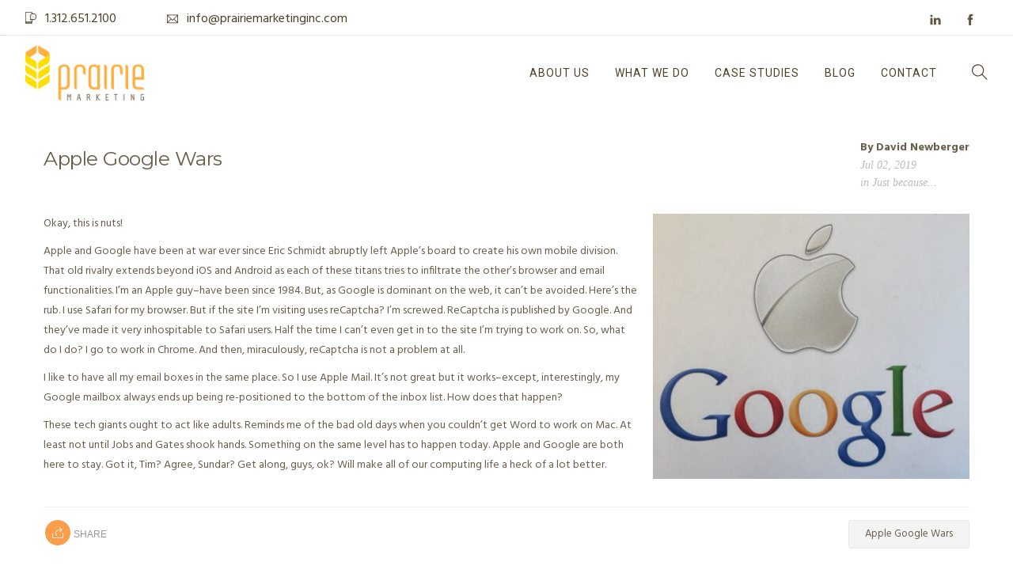

--- FILE ---
content_type: text/html; charset=UTF-8
request_url: https://prairiemarketinginc.com/apple-google-wars/
body_size: 11234
content:
<!doctype html>
<html lang="en-US">
<head>
	<meta charset="UTF-8">
	<meta name="viewport" content="width=device-width, initial-scale=1.0">
	<link rel="pingback" href="https://prairiemarketinginc.com/xmlrpc.php" />
	<meta name='robots' content='index, follow, max-image-preview:large, max-snippet:-1, max-video-preview:-1' />
<meta property="og:title" content="Apple Google Wars"/>
<meta property="og:description" content="Okay, this is nuts!  Apple and Google have been at war ever since Eric Schmidt abruptly left Apple&#039;s board to create his own mobile division. That old rivalry"/>
<meta property="og:image:alt" content="Apple Google Wars"/>
<meta property="og:image" content="https://prairiemarketinginc.com/wp-content/uploads/2019/07/IMG_1536-e1562101754534.jpeg"/>
<meta property="og:image:width" content="400" />
<meta property="og:image:height" content="335" />
<meta property="og:type" content="article"/>
<meta property="og:article:published_time" content="2019-07-02 16:10:23"/>
<meta property="og:article:modified_time" content="2019-07-02 17:23:15"/>
<meta property="og:article:tag" content="Apple Google Wars"/>
<meta name="twitter:card" content="summary">
<meta name="twitter:title" content="Apple Google Wars"/>
<meta name="twitter:description" content="Okay, this is nuts!  Apple and Google have been at war ever since Eric Schmidt abruptly left Apple&#039;s board to create his own mobile division. That old rivalry"/>
<meta name="twitter:image" content="https://prairiemarketinginc.com/wp-content/uploads/2019/07/IMG_1536-e1562101754534.jpeg"/>
<meta name="twitter:image:alt" content="Apple Google Wars"/>
<meta name="author" content="David Newberger"/>

	<!-- This site is optimized with the Yoast SEO plugin v26.6 - https://yoast.com/wordpress/plugins/seo/ -->
	<title>Apple Google Wars - Prairie Marketing Inc</title>
	<meta name="description" content="That old rivalry extends beyond iOS and Android as each of these titans tries to infiltrate the other&#039;s browser and email functionalities." />
	<link rel="canonical" href="https://prairiemarketinginc.com/apple-google-wars/" />
	<meta property="og:url" content="https://prairiemarketinginc.com/apple-google-wars/" />
	<meta property="og:site_name" content="Prairie Marketing Inc" />
	<meta property="article:publisher" content="https://www.facebook.com/prairiemarketinginc/" />
	<meta property="article:published_time" content="2019-07-02T20:10:23+00:00" />
	<meta property="article:modified_time" content="2019-07-02T21:23:15+00:00" />
	<meta property="og:image" content="https://prairiemarketinginc.com/wp-content/uploads/2019/07/IMG_1536-e1562101754534.jpeg" />
	<meta property="og:image:width" content="400" />
	<meta property="og:image:height" content="335" />
	<meta property="og:image:type" content="image/jpeg" />
	<meta name="author" content="David Newberger" />
	<meta name="twitter:label1" content="Written by" />
	<meta name="twitter:data1" content="David Newberger" />
	<meta name="twitter:label2" content="Est. reading time" />
	<meta name="twitter:data2" content="1 minute" />
	<script type="application/ld+json" class="yoast-schema-graph">{"@context":"https://schema.org","@graph":[{"@type":"WebPage","@id":"https://prairiemarketinginc.com/apple-google-wars/","url":"https://prairiemarketinginc.com/apple-google-wars/","name":"Apple Google Wars - Prairie Marketing Inc","isPartOf":{"@id":"https://prairiemarketinginc.com/#website"},"primaryImageOfPage":{"@id":"https://prairiemarketinginc.com/apple-google-wars/#primaryimage"},"image":{"@id":"https://prairiemarketinginc.com/apple-google-wars/#primaryimage"},"thumbnailUrl":"https://prairiemarketinginc.com/wp-content/uploads/2019/07/IMG_1536-e1562101754534.jpeg","datePublished":"2019-07-02T20:10:23+00:00","dateModified":"2019-07-02T21:23:15+00:00","author":{"@id":"https://prairiemarketinginc.com/#/schema/person/0e3e87ae310389f21c3d509ee4bd3687"},"description":"That old rivalry extends beyond iOS and Android as each of these titans tries to infiltrate the other's browser and email functionalities.","breadcrumb":{"@id":"https://prairiemarketinginc.com/apple-google-wars/#breadcrumb"},"inLanguage":"en-US","potentialAction":[{"@type":"ReadAction","target":["https://prairiemarketinginc.com/apple-google-wars/"]}]},{"@type":"ImageObject","inLanguage":"en-US","@id":"https://prairiemarketinginc.com/apple-google-wars/#primaryimage","url":"https://prairiemarketinginc.com/wp-content/uploads/2019/07/IMG_1536-e1562101754534.jpeg","contentUrl":"https://prairiemarketinginc.com/wp-content/uploads/2019/07/IMG_1536-e1562101754534.jpeg","width":400,"height":335,"caption":"Apple Google Wars"},{"@type":"BreadcrumbList","@id":"https://prairiemarketinginc.com/apple-google-wars/#breadcrumb","itemListElement":[{"@type":"ListItem","position":1,"name":"Home","item":"https://prairiemarketinginc.com/"},{"@type":"ListItem","position":2,"name":"Apple Google Wars"}]},{"@type":"WebSite","@id":"https://prairiemarketinginc.com/#website","url":"https://prairiemarketinginc.com/","name":"Prairie Marketing Inc","description":"","potentialAction":[{"@type":"SearchAction","target":{"@type":"EntryPoint","urlTemplate":"https://prairiemarketinginc.com/?s={search_term_string}"},"query-input":{"@type":"PropertyValueSpecification","valueRequired":true,"valueName":"search_term_string"}}],"inLanguage":"en-US"},{"@type":"Person","@id":"https://prairiemarketinginc.com/#/schema/person/0e3e87ae310389f21c3d509ee4bd3687","name":"David Newberger","url":"https://prairiemarketinginc.com/author/david-newberger/"}]}</script>
	<!-- / Yoast SEO plugin. -->


<link rel='dns-prefetch' href='//fonts.googleapis.com' />
<link rel="alternate" type="application/rss+xml" title="Prairie Marketing Inc &raquo; Feed" href="https://prairiemarketinginc.com/feed/" />
<link rel="alternate" type="application/rss+xml" title="Prairie Marketing Inc &raquo; Comments Feed" href="https://prairiemarketinginc.com/comments/feed/" />
<link rel="alternate" title="oEmbed (JSON)" type="application/json+oembed" href="https://prairiemarketinginc.com/wp-json/oembed/1.0/embed?url=https%3A%2F%2Fprairiemarketinginc.com%2Fapple-google-wars%2F" />
<link rel="alternate" title="oEmbed (XML)" type="text/xml+oembed" href="https://prairiemarketinginc.com/wp-json/oembed/1.0/embed?url=https%3A%2F%2Fprairiemarketinginc.com%2Fapple-google-wars%2F&#038;format=xml" />
<style id='wp-img-auto-sizes-contain-inline-css' type='text/css'>
img:is([sizes=auto i],[sizes^="auto," i]){contain-intrinsic-size:3000px 1500px}
/*# sourceURL=wp-img-auto-sizes-contain-inline-css */
</style>
<style id='wp-emoji-styles-inline-css' type='text/css'>

	img.wp-smiley, img.emoji {
		display: inline !important;
		border: none !important;
		box-shadow: none !important;
		height: 1em !important;
		width: 1em !important;
		margin: 0 0.07em !important;
		vertical-align: -0.1em !important;
		background: none !important;
		padding: 0 !important;
	}
/*# sourceURL=wp-emoji-styles-inline-css */
</style>
<style id='wp-block-library-inline-css' type='text/css'>
:root{--wp-block-synced-color:#7a00df;--wp-block-synced-color--rgb:122,0,223;--wp-bound-block-color:var(--wp-block-synced-color);--wp-editor-canvas-background:#ddd;--wp-admin-theme-color:#007cba;--wp-admin-theme-color--rgb:0,124,186;--wp-admin-theme-color-darker-10:#006ba1;--wp-admin-theme-color-darker-10--rgb:0,107,160.5;--wp-admin-theme-color-darker-20:#005a87;--wp-admin-theme-color-darker-20--rgb:0,90,135;--wp-admin-border-width-focus:2px}@media (min-resolution:192dpi){:root{--wp-admin-border-width-focus:1.5px}}.wp-element-button{cursor:pointer}:root .has-very-light-gray-background-color{background-color:#eee}:root .has-very-dark-gray-background-color{background-color:#313131}:root .has-very-light-gray-color{color:#eee}:root .has-very-dark-gray-color{color:#313131}:root .has-vivid-green-cyan-to-vivid-cyan-blue-gradient-background{background:linear-gradient(135deg,#00d084,#0693e3)}:root .has-purple-crush-gradient-background{background:linear-gradient(135deg,#34e2e4,#4721fb 50%,#ab1dfe)}:root .has-hazy-dawn-gradient-background{background:linear-gradient(135deg,#faaca8,#dad0ec)}:root .has-subdued-olive-gradient-background{background:linear-gradient(135deg,#fafae1,#67a671)}:root .has-atomic-cream-gradient-background{background:linear-gradient(135deg,#fdd79a,#004a59)}:root .has-nightshade-gradient-background{background:linear-gradient(135deg,#330968,#31cdcf)}:root .has-midnight-gradient-background{background:linear-gradient(135deg,#020381,#2874fc)}:root{--wp--preset--font-size--normal:16px;--wp--preset--font-size--huge:42px}.has-regular-font-size{font-size:1em}.has-larger-font-size{font-size:2.625em}.has-normal-font-size{font-size:var(--wp--preset--font-size--normal)}.has-huge-font-size{font-size:var(--wp--preset--font-size--huge)}.has-text-align-center{text-align:center}.has-text-align-left{text-align:left}.has-text-align-right{text-align:right}.has-fit-text{white-space:nowrap!important}#end-resizable-editor-section{display:none}.aligncenter{clear:both}.items-justified-left{justify-content:flex-start}.items-justified-center{justify-content:center}.items-justified-right{justify-content:flex-end}.items-justified-space-between{justify-content:space-between}.screen-reader-text{border:0;clip-path:inset(50%);height:1px;margin:-1px;overflow:hidden;padding:0;position:absolute;width:1px;word-wrap:normal!important}.screen-reader-text:focus{background-color:#ddd;clip-path:none;color:#444;display:block;font-size:1em;height:auto;left:5px;line-height:normal;padding:15px 23px 14px;text-decoration:none;top:5px;width:auto;z-index:100000}html :where(.has-border-color){border-style:solid}html :where([style*=border-top-color]){border-top-style:solid}html :where([style*=border-right-color]){border-right-style:solid}html :where([style*=border-bottom-color]){border-bottom-style:solid}html :where([style*=border-left-color]){border-left-style:solid}html :where([style*=border-width]){border-style:solid}html :where([style*=border-top-width]){border-top-style:solid}html :where([style*=border-right-width]){border-right-style:solid}html :where([style*=border-bottom-width]){border-bottom-style:solid}html :where([style*=border-left-width]){border-left-style:solid}html :where(img[class*=wp-image-]){height:auto;max-width:100%}:where(figure){margin:0 0 1em}html :where(.is-position-sticky){--wp-admin--admin-bar--position-offset:var(--wp-admin--admin-bar--height,0px)}@media screen and (max-width:600px){html :where(.is-position-sticky){--wp-admin--admin-bar--position-offset:0px}}

/*# sourceURL=wp-block-library-inline-css */
</style><style id='global-styles-inline-css' type='text/css'>
:root{--wp--preset--aspect-ratio--square: 1;--wp--preset--aspect-ratio--4-3: 4/3;--wp--preset--aspect-ratio--3-4: 3/4;--wp--preset--aspect-ratio--3-2: 3/2;--wp--preset--aspect-ratio--2-3: 2/3;--wp--preset--aspect-ratio--16-9: 16/9;--wp--preset--aspect-ratio--9-16: 9/16;--wp--preset--color--black: #000000;--wp--preset--color--cyan-bluish-gray: #abb8c3;--wp--preset--color--white: #ffffff;--wp--preset--color--pale-pink: #f78da7;--wp--preset--color--vivid-red: #cf2e2e;--wp--preset--color--luminous-vivid-orange: #ff6900;--wp--preset--color--luminous-vivid-amber: #fcb900;--wp--preset--color--light-green-cyan: #7bdcb5;--wp--preset--color--vivid-green-cyan: #00d084;--wp--preset--color--pale-cyan-blue: #8ed1fc;--wp--preset--color--vivid-cyan-blue: #0693e3;--wp--preset--color--vivid-purple: #9b51e0;--wp--preset--color--primary-color: #fbb040;--wp--preset--color--dark-color: #f15a24;--wp--preset--color--warning-color: #eaa36e;--wp--preset--color--success-color: #8fae1b;--wp--preset--color--hot-color: #E41D52;--wp--preset--gradient--vivid-cyan-blue-to-vivid-purple: linear-gradient(135deg,rgb(6,147,227) 0%,rgb(155,81,224) 100%);--wp--preset--gradient--light-green-cyan-to-vivid-green-cyan: linear-gradient(135deg,rgb(122,220,180) 0%,rgb(0,208,130) 100%);--wp--preset--gradient--luminous-vivid-amber-to-luminous-vivid-orange: linear-gradient(135deg,rgb(252,185,0) 0%,rgb(255,105,0) 100%);--wp--preset--gradient--luminous-vivid-orange-to-vivid-red: linear-gradient(135deg,rgb(255,105,0) 0%,rgb(207,46,46) 100%);--wp--preset--gradient--very-light-gray-to-cyan-bluish-gray: linear-gradient(135deg,rgb(238,238,238) 0%,rgb(169,184,195) 100%);--wp--preset--gradient--cool-to-warm-spectrum: linear-gradient(135deg,rgb(74,234,220) 0%,rgb(151,120,209) 20%,rgb(207,42,186) 40%,rgb(238,44,130) 60%,rgb(251,105,98) 80%,rgb(254,248,76) 100%);--wp--preset--gradient--blush-light-purple: linear-gradient(135deg,rgb(255,206,236) 0%,rgb(152,150,240) 100%);--wp--preset--gradient--blush-bordeaux: linear-gradient(135deg,rgb(254,205,165) 0%,rgb(254,45,45) 50%,rgb(107,0,62) 100%);--wp--preset--gradient--luminous-dusk: linear-gradient(135deg,rgb(255,203,112) 0%,rgb(199,81,192) 50%,rgb(65,88,208) 100%);--wp--preset--gradient--pale-ocean: linear-gradient(135deg,rgb(255,245,203) 0%,rgb(182,227,212) 50%,rgb(51,167,181) 100%);--wp--preset--gradient--electric-grass: linear-gradient(135deg,rgb(202,248,128) 0%,rgb(113,206,126) 100%);--wp--preset--gradient--midnight: linear-gradient(135deg,rgb(2,3,129) 0%,rgb(40,116,252) 100%);--wp--preset--font-size--small: 13px;--wp--preset--font-size--medium: 20px;--wp--preset--font-size--large: 36px;--wp--preset--font-size--x-large: 42px;--wp--preset--spacing--20: 0.44rem;--wp--preset--spacing--30: 0.67rem;--wp--preset--spacing--40: 1rem;--wp--preset--spacing--50: 1.5rem;--wp--preset--spacing--60: 2.25rem;--wp--preset--spacing--70: 3.38rem;--wp--preset--spacing--80: 5.06rem;--wp--preset--shadow--natural: 6px 6px 9px rgba(0, 0, 0, 0.2);--wp--preset--shadow--deep: 12px 12px 50px rgba(0, 0, 0, 0.4);--wp--preset--shadow--sharp: 6px 6px 0px rgba(0, 0, 0, 0.2);--wp--preset--shadow--outlined: 6px 6px 0px -3px rgb(255, 255, 255), 6px 6px rgb(0, 0, 0);--wp--preset--shadow--crisp: 6px 6px 0px rgb(0, 0, 0);}:where(.is-layout-flex){gap: 0.5em;}:where(.is-layout-grid){gap: 0.5em;}body .is-layout-flex{display: flex;}.is-layout-flex{flex-wrap: wrap;align-items: center;}.is-layout-flex > :is(*, div){margin: 0;}body .is-layout-grid{display: grid;}.is-layout-grid > :is(*, div){margin: 0;}:where(.wp-block-columns.is-layout-flex){gap: 2em;}:where(.wp-block-columns.is-layout-grid){gap: 2em;}:where(.wp-block-post-template.is-layout-flex){gap: 1.25em;}:where(.wp-block-post-template.is-layout-grid){gap: 1.25em;}.has-black-color{color: var(--wp--preset--color--black) !important;}.has-cyan-bluish-gray-color{color: var(--wp--preset--color--cyan-bluish-gray) !important;}.has-white-color{color: var(--wp--preset--color--white) !important;}.has-pale-pink-color{color: var(--wp--preset--color--pale-pink) !important;}.has-vivid-red-color{color: var(--wp--preset--color--vivid-red) !important;}.has-luminous-vivid-orange-color{color: var(--wp--preset--color--luminous-vivid-orange) !important;}.has-luminous-vivid-amber-color{color: var(--wp--preset--color--luminous-vivid-amber) !important;}.has-light-green-cyan-color{color: var(--wp--preset--color--light-green-cyan) !important;}.has-vivid-green-cyan-color{color: var(--wp--preset--color--vivid-green-cyan) !important;}.has-pale-cyan-blue-color{color: var(--wp--preset--color--pale-cyan-blue) !important;}.has-vivid-cyan-blue-color{color: var(--wp--preset--color--vivid-cyan-blue) !important;}.has-vivid-purple-color{color: var(--wp--preset--color--vivid-purple) !important;}.has-black-background-color{background-color: var(--wp--preset--color--black) !important;}.has-cyan-bluish-gray-background-color{background-color: var(--wp--preset--color--cyan-bluish-gray) !important;}.has-white-background-color{background-color: var(--wp--preset--color--white) !important;}.has-pale-pink-background-color{background-color: var(--wp--preset--color--pale-pink) !important;}.has-vivid-red-background-color{background-color: var(--wp--preset--color--vivid-red) !important;}.has-luminous-vivid-orange-background-color{background-color: var(--wp--preset--color--luminous-vivid-orange) !important;}.has-luminous-vivid-amber-background-color{background-color: var(--wp--preset--color--luminous-vivid-amber) !important;}.has-light-green-cyan-background-color{background-color: var(--wp--preset--color--light-green-cyan) !important;}.has-vivid-green-cyan-background-color{background-color: var(--wp--preset--color--vivid-green-cyan) !important;}.has-pale-cyan-blue-background-color{background-color: var(--wp--preset--color--pale-cyan-blue) !important;}.has-vivid-cyan-blue-background-color{background-color: var(--wp--preset--color--vivid-cyan-blue) !important;}.has-vivid-purple-background-color{background-color: var(--wp--preset--color--vivid-purple) !important;}.has-black-border-color{border-color: var(--wp--preset--color--black) !important;}.has-cyan-bluish-gray-border-color{border-color: var(--wp--preset--color--cyan-bluish-gray) !important;}.has-white-border-color{border-color: var(--wp--preset--color--white) !important;}.has-pale-pink-border-color{border-color: var(--wp--preset--color--pale-pink) !important;}.has-vivid-red-border-color{border-color: var(--wp--preset--color--vivid-red) !important;}.has-luminous-vivid-orange-border-color{border-color: var(--wp--preset--color--luminous-vivid-orange) !important;}.has-luminous-vivid-amber-border-color{border-color: var(--wp--preset--color--luminous-vivid-amber) !important;}.has-light-green-cyan-border-color{border-color: var(--wp--preset--color--light-green-cyan) !important;}.has-vivid-green-cyan-border-color{border-color: var(--wp--preset--color--vivid-green-cyan) !important;}.has-pale-cyan-blue-border-color{border-color: var(--wp--preset--color--pale-cyan-blue) !important;}.has-vivid-cyan-blue-border-color{border-color: var(--wp--preset--color--vivid-cyan-blue) !important;}.has-vivid-purple-border-color{border-color: var(--wp--preset--color--vivid-purple) !important;}.has-vivid-cyan-blue-to-vivid-purple-gradient-background{background: var(--wp--preset--gradient--vivid-cyan-blue-to-vivid-purple) !important;}.has-light-green-cyan-to-vivid-green-cyan-gradient-background{background: var(--wp--preset--gradient--light-green-cyan-to-vivid-green-cyan) !important;}.has-luminous-vivid-amber-to-luminous-vivid-orange-gradient-background{background: var(--wp--preset--gradient--luminous-vivid-amber-to-luminous-vivid-orange) !important;}.has-luminous-vivid-orange-to-vivid-red-gradient-background{background: var(--wp--preset--gradient--luminous-vivid-orange-to-vivid-red) !important;}.has-very-light-gray-to-cyan-bluish-gray-gradient-background{background: var(--wp--preset--gradient--very-light-gray-to-cyan-bluish-gray) !important;}.has-cool-to-warm-spectrum-gradient-background{background: var(--wp--preset--gradient--cool-to-warm-spectrum) !important;}.has-blush-light-purple-gradient-background{background: var(--wp--preset--gradient--blush-light-purple) !important;}.has-blush-bordeaux-gradient-background{background: var(--wp--preset--gradient--blush-bordeaux) !important;}.has-luminous-dusk-gradient-background{background: var(--wp--preset--gradient--luminous-dusk) !important;}.has-pale-ocean-gradient-background{background: var(--wp--preset--gradient--pale-ocean) !important;}.has-electric-grass-gradient-background{background: var(--wp--preset--gradient--electric-grass) !important;}.has-midnight-gradient-background{background: var(--wp--preset--gradient--midnight) !important;}.has-small-font-size{font-size: var(--wp--preset--font-size--small) !important;}.has-medium-font-size{font-size: var(--wp--preset--font-size--medium) !important;}.has-large-font-size{font-size: var(--wp--preset--font-size--large) !important;}.has-x-large-font-size{font-size: var(--wp--preset--font-size--x-large) !important;}
/*# sourceURL=global-styles-inline-css */
</style>

<style id='classic-theme-styles-inline-css' type='text/css'>
/*! This file is auto-generated */
.wp-block-button__link{color:#fff;background-color:#32373c;border-radius:9999px;box-shadow:none;text-decoration:none;padding:calc(.667em + 2px) calc(1.333em + 2px);font-size:1.125em}.wp-block-file__button{background:#32373c;color:#fff;text-decoration:none}
/*# sourceURL=/wp-includes/css/classic-themes.min.css */
</style>
<link rel='stylesheet' id='social-widget-css' href='https://prairiemarketinginc.com/wp-content/plugins/social-media-widget/social_widget.css?ver=6.9' type='text/css' media='all' />
<link rel='stylesheet' id='roneous-libs-css' href='https://prairiemarketinginc.com/wp-content/themes/roneous/assets/css/libs.css?ver=6.9' type='text/css' media='all' />
<link rel='stylesheet' id='roneous-theme-styles-css' href='https://prairiemarketinginc.com/wp-content/uploads/wp-less-cache/roneous-theme-styles.css?ver=1675772888' type='text/css' media='all' />
<link rel='stylesheet' id='roneous-style-css' href='https://prairiemarketinginc.com/wp-content/themes/roneous/style.css?ver=6.9' type='text/css' media='all' />
<style id='roneous-style-inline-css' type='text/css'>
.vertical-top .image-xs {max-height: 100%;}footer h1, footer h2, footer h3, footer h4, footer h5, footer h6{color:#000000;} .sub-footer .menu a:after{background:#fbb040!important;} .footer-widget.bg-white .widget .tlg-posts-widget .tlg-posts-item .tlg-posts-content .tlg-posts-title:hover, .footer-widget.bg-white .widget .tlg-posts-widget .tlg-posts-item .tlg-posts-content .tlg-posts-title:focus,footer .sub-footer .social-list a,footer .sub-footer .menu a,.footer-widget .widget .twitter-feed .timePosted a, .footer-widget .widget .twitter-feed .timePosted a,.footer-widget .widget .twitter-feed .tweet a,footer a, footer a:hover, footer a:focus, footer h3 a, footer .widget_nav_menu li a, footer .widget_layered_nav li a, footer .widget_product_categories li a, footer .widget_categories .widget-archive li a, footer .widget_categories .post-categories li a, footer .widget_categories li a, footer .widget_archive .widget-archive li a, footer .widget_archive .post-categories li a, footer .widget_archive li a, footer .widget_meta li a, footer .widget_recent_entries li a, footer .widget_pages li a,footer .textwidget a{color:#fbb040!important;} footer, footer .widget .title, footer .widget .widgettitle,.footer-widget .widget .twitter-feed .tweet,.footer-widget .widget .tlg-posts-widget .tlg-posts-item .tlg-posts-content .tlg-posts-date,footer .sub {color:#000000!important;} footer{background:#e0ddd6!important;} footer .sub-footer, footer .sub-footer{background:#e0ddd6!important;border-top-color:#e0ddd6!important;}.bg-dark .widget .tlg-posts-widget .tlg-posts-item, .bg-graydark .widget .tlg-posts-widget .tlg-posts-item{border-bottom-color:#e0ddd6!important;}
/*# sourceURL=roneous-style-inline-css */
</style>
<link rel='stylesheet' id='roneous-child-style-css' href='https://prairiemarketinginc.com/wp-content/themes/roneous-child/style.css?ver=6.9' type='text/css' media='all' />
<link rel='stylesheet' id='roneous-google-fonts-css' href='https://fonts.googleapis.com/css?family=Hind%3A400%2C100%2C300%2C400%2C600%2C700%7CMontserrat%3A400%2C100%2C300%2C400%2C600%2C700%7CRoboto%3A400%2C100%2C300%2C400%2C600%2C700%7COpen+Sans%3A300%2C400&#038;subset=latin%2Clatin-ext&#038;ver=6.9' type='text/css' media='all' />
<script type="text/javascript" src="https://prairiemarketinginc.com/wp-includes/js/jquery/jquery.min.js?ver=3.7.1" id="jquery-core-js"></script>
<script type="text/javascript" src="https://prairiemarketinginc.com/wp-includes/js/jquery/jquery-migrate.min.js?ver=3.4.1" id="jquery-migrate-js"></script>
<script></script><link rel="https://api.w.org/" href="https://prairiemarketinginc.com/wp-json/" /><link rel="alternate" title="JSON" type="application/json" href="https://prairiemarketinginc.com/wp-json/wp/v2/posts/3564" /><link rel="EditURI" type="application/rsd+xml" title="RSD" href="https://prairiemarketinginc.com/xmlrpc.php?rsd" />
<meta name="generator" content="WordPress 6.9" />
<link rel='shortlink' href='https://prairiemarketinginc.com/?p=3564' />
<!-- Google tag (gtag.js) -->
<script async src="https://www.googletagmanager.com/gtag/js?id=G-JMXNL7TEW5"></script>
<script>
  window.dataLayer = window.dataLayer || [];
  function gtag(){dataLayer.push(arguments);}
  gtag('js', new Date());

  gtag('config', 'G-JMXNL7TEW5');
</script>
<meta name="generator" content="Powered by WPBakery Page Builder - drag and drop page builder for WordPress."/>
<style type="text/css" id="custom-background-css">
body.custom-background { background-color: #ffffff; }
</style>
	<meta name="generator" content="Powered by Slider Revolution 6.7.38 - responsive, Mobile-Friendly Slider Plugin for WordPress with comfortable drag and drop interface." />
<link rel="icon" href="https://prairiemarketinginc.com/wp-content/uploads/2017/06/cropped-PM-WheatLogo-32x32.png" sizes="32x32" />
<link rel="icon" href="https://prairiemarketinginc.com/wp-content/uploads/2017/06/cropped-PM-WheatLogo-192x192.png" sizes="192x192" />
<link rel="apple-touch-icon" href="https://prairiemarketinginc.com/wp-content/uploads/2017/06/cropped-PM-WheatLogo-180x180.png" />
<meta name="msapplication-TileImage" content="https://prairiemarketinginc.com/wp-content/uploads/2017/06/cropped-PM-WheatLogo-270x270.png" />
<script>function setREVStartSize(e){
			//window.requestAnimationFrame(function() {
				window.RSIW = window.RSIW===undefined ? window.innerWidth : window.RSIW;
				window.RSIH = window.RSIH===undefined ? window.innerHeight : window.RSIH;
				try {
					var pw = document.getElementById(e.c).parentNode.offsetWidth,
						newh;
					pw = pw===0 || isNaN(pw) || (e.l=="fullwidth" || e.layout=="fullwidth") ? window.RSIW : pw;
					e.tabw = e.tabw===undefined ? 0 : parseInt(e.tabw);
					e.thumbw = e.thumbw===undefined ? 0 : parseInt(e.thumbw);
					e.tabh = e.tabh===undefined ? 0 : parseInt(e.tabh);
					e.thumbh = e.thumbh===undefined ? 0 : parseInt(e.thumbh);
					e.tabhide = e.tabhide===undefined ? 0 : parseInt(e.tabhide);
					e.thumbhide = e.thumbhide===undefined ? 0 : parseInt(e.thumbhide);
					e.mh = e.mh===undefined || e.mh=="" || e.mh==="auto" ? 0 : parseInt(e.mh,0);
					if(e.layout==="fullscreen" || e.l==="fullscreen")
						newh = Math.max(e.mh,window.RSIH);
					else{
						e.gw = Array.isArray(e.gw) ? e.gw : [e.gw];
						for (var i in e.rl) if (e.gw[i]===undefined || e.gw[i]===0) e.gw[i] = e.gw[i-1];
						e.gh = e.el===undefined || e.el==="" || (Array.isArray(e.el) && e.el.length==0)? e.gh : e.el;
						e.gh = Array.isArray(e.gh) ? e.gh : [e.gh];
						for (var i in e.rl) if (e.gh[i]===undefined || e.gh[i]===0) e.gh[i] = e.gh[i-1];
											
						var nl = new Array(e.rl.length),
							ix = 0,
							sl;
						e.tabw = e.tabhide>=pw ? 0 : e.tabw;
						e.thumbw = e.thumbhide>=pw ? 0 : e.thumbw;
						e.tabh = e.tabhide>=pw ? 0 : e.tabh;
						e.thumbh = e.thumbhide>=pw ? 0 : e.thumbh;
						for (var i in e.rl) nl[i] = e.rl[i]<window.RSIW ? 0 : e.rl[i];
						sl = nl[0];
						for (var i in nl) if (sl>nl[i] && nl[i]>0) { sl = nl[i]; ix=i;}
						var m = pw>(e.gw[ix]+e.tabw+e.thumbw) ? 1 : (pw-(e.tabw+e.thumbw)) / (e.gw[ix]);
						newh =  (e.gh[ix] * m) + (e.tabh + e.thumbh);
					}
					var el = document.getElementById(e.c);
					if (el!==null && el) el.style.height = newh+"px";
					el = document.getElementById(e.c+"_wrapper");
					if (el!==null && el) {
						el.style.height = newh+"px";
						el.style.display = "block";
					}
				} catch(e){
					console.log("Failure at Presize of Slider:" + e)
				}
			//});
		  };</script>
			<!-- Easy Columns 2.1.1 by Pat Friedl http://www.patrickfriedl.com -->
			<link rel="stylesheet" href="https://prairiemarketinginc.com/wp-content/plugins/easy-columns/css/easy-columns.css" type="text/css" media="screen, projection" />
					<style type="text/css" id="wp-custom-css">
			/*
You can add your own CSS here.

Click the help icon above to learn more.
*/


footer.bg-dark .sub-footer .social-list a {
	color: #000!important;
}

footer.bg-dark .sub-footer .social-list a:hover {
	color: #fbb040!important
}

.footer-widget .widget_media_image img {
	float: right!important;
}

#elements_wrapper_wpapp_paypal_button_0 #select_wpapp_paypal_button_0,
.wpapp_other_amount_label {
	display: none!important;
}

#elements_wrapper_wpapp_paypal_button_0 .wpapp_other_amt_input {
	max-width: 100%!important;
}		</style>
		<noscript><style> .wpb_animate_when_almost_visible { opacity: 1; }</style></noscript><link rel='stylesheet' id='rs-plugin-settings-css' href='//prairiemarketinginc.com/wp-content/plugins/revslider/sr6/assets/css/rs6.css?ver=6.7.38' type='text/css' media='all' />
<style id='rs-plugin-settings-inline-css' type='text/css'>
.tp-caption a{color:#ff7302;text-shadow:none;-webkit-transition:all 0.2s ease-out;-moz-transition:all 0.2s ease-out;-o-transition:all 0.2s ease-out;-ms-transition:all 0.2s ease-out}.tp-caption a:hover{color:#ffa902}
/*# sourceURL=rs-plugin-settings-inline-css */
</style>
</head>
<body data-rsssl=1 class="wp-singular post-template-default single single-post postid-3564 single-format-standard custom-background wp-theme-roneous wp-child-theme-roneous-child metaslider-plugin normal-layout wpb-js-composer js-comp-ver-8.6.1 vc_responsive">
			<div class="nav-container">
    <nav>
        	
<div class="nav-utility">
		    <div class="module left"><i class="ti-mobile">&nbsp;</i>
	        <span class="sub"><a href="tel:13126512100">1.312.651.2100</a></span>
	    </div>
        	    <div class="module left"><i class="ti-email">&nbsp;</i>
	        <span class="sub"><a href="mailto:info@prairiemarketinginc.com">info@prairiemarketinginc.com</a></span>
	    </div>
    	<div class="module right">
		<ul class="list-inline social-list mb24">
            <li><a href="https://www.linkedin.com/company/1737455/" target="_blank"><i class="ti-linkedin"></i></a></li><li><a href="https://www.facebook.com/prairiemarketinginc/" target="_blank"><i class="ti-facebook"></i></a></li>        </ul>
    </div>
</div>        <div class="nav-bar">
            <div class="module left">
                <a href="https://prairiemarketinginc.com/">
                                        <img class="logo logo-light" alt="Prairie Marketing Inc" src="" />
                    <img class="logo logo-dark" alt="Prairie Marketing Inc" src="https://prairiemarketinginc.com/wp-content/uploads/2017/11/prairie-logo-330.png" />
                                    </a>
            </div>
            <div class="module widget-wrap mobile-toggle right visible-sm visible-xs">
                <i class="ti-menu"></i>
            </div>
            <div class="module-group right">
                <div class="module left">
                    <ul id="menu-navigation" class="menu"><li id="menu-item-3036"  class="hide-on-mobile menu-item menu-item-type-post_type menu-item-object-page menu-item-has-children menu-item-3036 has-dropdown"><a href="https://prairiemarketinginc.com/about-us/">About Us</a>
<ul role="menu" class=" subnav">
	<li id="menu-item-3424"  class="menu-item menu-item-type-custom menu-item-object-custom menu-item-3424"><a href="https://prairiemarketinginc.com/about-us/#team">Get To Know Our Team</a>	<li id="menu-item-3425"  class="menu-item menu-item-type-custom menu-item-object-custom menu-item-3425"><a href="https://prairiemarketinginc.com/about-us/#story">Our Story</a>	<li id="menu-item-3426"  class="menu-item menu-item-type-custom menu-item-object-custom menu-item-3426"><a href="https://prairiemarketinginc.com/about-us/#name">What&#8217;s In A Name?</a></ul>
<li id="menu-item-3415"  class="hide-on-mobile menu-item menu-item-type-post_type menu-item-object-page menu-item-has-children menu-item-3415 has-dropdown"><a href="https://prairiemarketinginc.com/what-we-do/">What We Do</a>
<ul role="menu" class=" subnav">
	<li id="menu-item-3421"  class="menu-item menu-item-type-custom menu-item-object-custom menu-item-3421"><a href="https://prairiemarketinginc.com/what-we-do/#process">Our Process</a>	<li id="menu-item-3422"  class="menu-item menu-item-type-custom menu-item-object-custom menu-item-3422"><a href="https://prairiemarketinginc.com/what-we-do/#services">Services</a>	<li id="menu-item-3423"  class="menu-item menu-item-type-custom menu-item-object-custom menu-item-3423"><a href="https://prairiemarketinginc.com/what-we-do/#serves">Industries Served</a></ul>
<li id="menu-item-3638"  class="hide-on-desktop menu-item menu-item-type-post_type menu-item-object-page menu-item-3638"><a href="https://prairiemarketinginc.com/about-us/">About Us</a><li id="menu-item-3639"  class="hide-on-desktop menu-item menu-item-type-post_type menu-item-object-page menu-item-3639"><a href="https://prairiemarketinginc.com/what-we-do/">What We Do</a><li id="menu-item-3114"  class="menu-item menu-item-type-post_type menu-item-object-page menu-item-3114"><a href="https://prairiemarketinginc.com/case-studies/">Case Studies</a><li id="menu-item-2843"  class="menu-item menu-item-type-post_type menu-item-object-page menu-item-2843"><a href="https://prairiemarketinginc.com/smart-talk/">Blog</a><li id="menu-item-2088"  class="menu-item menu-item-type-post_type menu-item-object-page menu-item-2088"><a href="https://prairiemarketinginc.com/contact-prairie/">Contact</a></ul>                </div>
				<div class="module widget-wrap search-widget-wrap left">
    <div class="search">
        <a href="#"><i class="ti-search"></i></a>
        <span class="title">Search Site</span>
    </div>
    <div class="widget-inner">
        <form class="search-form" method="get" id="searchform" action="https://prairiemarketinginc.com/">
	<input type="text" id="s2" class="mb0" name="s" value="" placeholder="Search on site..." autocomplete="off" />
	<input type="submit" value="" class="btn">
</form>    </div>
</div>            </div>
        </div>
    </nav>
</div>	<div class="main-container"><section id="post-3564" class="p0 post-3564 post type-post status-publish format-standard has-post-thumbnail hentry category-just-because tag-apple-google-wars">
        <div class="container">
        <div class="row">
        	<div id="main-content" class="col-sm-10 col-sm-offset-1">
    <div class="post-wrap mb0 overflow-visible">
        <div class="inner-wrap">
                        <div class="pm-header-wrap">
	<div class="pm-entry-title"><h2 class="heading-title mb0">Apple Google Wars</h2></div>	<div class="entry-data entry-data-big mb30">
		<figure class="entry-data-author">
					</figure>
		<div class="entry-data-summary">
			<span class="inline-block author-name mb3">By <a href="https://prairiemarketinginc.com/author/david-newberger/" title="Posts by David Newberger" rel="author">David Newberger</a></span>
			<div class="display-block mb3">
				<span class="inline-block">Jul 02, 2019</span>
							</div>
							<span class="inline-block"><span> in </span><a href="https://prairiemarketinginc.com/category/just-because/" rel="category tag">Just because...</a></span>
					</div>
	</div>
</div>                        <div class="post-content">
                <img width="400" height="335" src="https://prairiemarketinginc.com/wp-content/uploads/2019/07/IMG_1536-e1562101754534.jpeg" class="mb16 wp-post-image" alt="Apple Google Wars" decoding="async" /><p>Okay, this is nuts!</p>
<p>Apple and Google have been at war ever since Eric Schmidt abruptly left Apple&#8217;s board to create his own mobile division. That old rivalry extends beyond iOS and Android as each of these titans tries to infiltrate the other&#8217;s browser and email functionalities. I&#8217;m an Apple guy&#8211;have been since 1984. But, as Google is dominant on the web, it can&#8217;t be avoided. Here&#8217;s the rub. I use Safari for my browser. But if the site I&#8217;m visiting uses reCaptcha? I&#8217;m screwed. ReCaptcha is published by Google. And they&#8217;ve made it very inhospitable to Safari users. Half the time I can&#8217;t even get in to the site I&#8217;m trying to work on. So, what do I do? I go to work in Chrome. And then, miraculously, reCaptcha is not a problem at all.</p>
<p>I like to have all my email boxes in the same place. So I use Apple Mail. It&#8217;s not great but it works&#8211;except, interestingly, my Google mailbox always ends up being re-positioned to the bottom of the inbox list. How does that happen?</p>
<p>These tech giants ought to act like adults. Reminds me of the bad old days when you couldn&#8217;t get Word to work on Mac. At least not until Jobs and Gates shook hands. Something on the same level has to happen today. Apple and Google are both here to stay. Got it, Tim? Agree, Sundar? Get along, guys, ok? Will make all of our computing life a heck of a lot better.</p>
<div class="clearfix"></div>            </div>
        </div>
        <div class="mt16 pb48 overflow-hidden">
            <div class="pull-left">
                	        <div class="tlg-likes-button inline-block tlg-likes-round">
	        	<a href="#" class="tlg-likes" id="tlg-likes-3564" title="">
	        		<i class="ti-heart"></i><span class="like-share-name">0<span> like</span></span>	        	</a>
	        </div>
	                        <div class="ssc-share-wrap">
    <div class="clearfix relative">
        <a href="#" class="ssc-share-toogle">
            <i class="ti-share"></i>
            <span class="like-share-name">Share</span>
        </a>
        <ul class="ssc-share-group">
            <li class="facebook-ssc-share" id="facebook-ssc"><a rel="nofollow" href="http://www.facebook.com/sharer.php?u=https%3A%2F%2Fprairiemarketinginc.com%2Fapple-google-wars%2F&amp;t=Apple+Google+Wars"><i class="ti-facebook"></i><span id="facebook-count">0</span></a></li>
            <li class="twitter-ssc-share" id="twitter-ssc"><a rel="nofollow" href="http://twitter.com/share?text=Apple+Google+Wars&amp;url=https%3A%2F%2Fprairiemarketinginc.com%2Fapple-google-wars%2F"><i class="ti-twitter-alt"></i><span id="twitter-count">0</span></a></li>
            <li class="googleplus-ssc-share" id="googleplus-ssc"><a rel="nofollow" href="https://plus.google.com/share?url=https%3A%2F%2Fprairiemarketinginc.com%2Fapple-google-wars%2F"><i class="ti-google"></i><span id="googleplus-count">0</span></a></li>
            <li class="linkedin-ssc-share" id="linkedin-ssc"><a rel="nofollow" href="http://www.linkedin.com/shareArticle?mini=true&amp;url=https%3A%2F%2Fprairiemarketinginc.com%2Fapple-google-wars%2F&amp;title=Apple+Google+Wars&amp;source=https://prairiemarketinginc.com/"><i class="ti-linkedin"></i><span id="linkedin-count">0</span></a></li>
            <li class="pinterest-ssc-share" id="pinterest-ssc"><a rel="nofollow" href="http://pinterest.com/pin/create/bookmarklet/?url=https%3A%2F%2Fprairiemarketinginc.com%2Fapple-google-wars%2F&amp;media=https://prairiemarketinginc.com/wp-content/uploads/2019/07/IMG_1536-e1562101754534.jpeg&amp;description=Apple+Google+Wars"><i class="ti-pinterest"></i><span id="pinterest-count">0</span></a></li>
        </ul>
    </div>
</div>
            </div>
            <div class="pull-right"><a href="https://prairiemarketinginc.com/tag/apple-google-wars/" rel="tag">Apple Google Wars</a></div>
        </div>
    </div>
    </div>        </div>
    </div>
</section>
		<footer class="footer-widget bg-graydark  ">
    <div class="large-container">
        <div class="row">
        	<div class="col-md-4 col-sm-6"><div id="text-9" class="widget widget_text"><h6 class="title">Contact Prairie Marketing</h6>			<div class="textwidget"><p>To get in touch, please <a href="https://prairiemarketinginc.com/contact-prairie/">contact us.</a></p>
</div>
		</div><div id="text-11" class="widget widget_text">			<div class="textwidget"><p><span id="siteseal"><script async type="text/javascript" src="https://seal.starfieldtech.com/getSeal?sealID=upwX978JxVKpvPwxauu9KFnagqavn7KWKT3jaET3MlW5ZFJmrC264ZZ3jqp3"></script></span></p>
</div>
		</div></div><div class="col-md-4 col-sm-6"><div id="text-10" class="widget widget_text"><h6 class="title">About Prairie Marketing</h6>			<div class="textwidget"><p>Learn more <a href="https://prairiemarketinginc.com/about-us/">about us!</a></p>
<p>View our <a href="/sitemap/">sitemap.</a></p>
<p>View our<a href="/privacy-statement/"> privacy statement.</a></p>
</div>
		</div></div><div class="col-md-4 col-sm-6"><div id="media_image-6" class="widget widget_media_image"><img width="165" height="99" src="https://prairiemarketinginc.com/wp-content/uploads/2017/11/prairie-logo.png" class="image wp-image-3358  attachment-full size-full" alt="" style="max-width: 100%; height: auto;" decoding="async" loading="lazy" /></div></div><div class="clear"></div>        </div>
    </div>
        <div class="large-container sub-footer">
        <div class="row">
            <div class="col-sm-6">
                <span class="sub">
                    © 2025 Prairie Marketing Inc. All rights reserved.                </span>
            </div>
            <div class="col-sm-6 text-right">
                <ul class="list-inline social-list">
                    <li><a href="https://www.linkedin.com/company/prairie-marketing-inc./" target="_blank"><i class="ti-linkedin"></i></a></li><li><a href="https://www.facebook.com/prairiemarketinginc/" target="_blank"><i class="ti-facebook"></i></a></li>                </ul>
            </div>
        </div>
    </div>
    </footer>					<div class="back-to-top"><i class="ti-angle-up"></i></div>
			</div><!--END: main-container-->
	
		<script>
			window.RS_MODULES = window.RS_MODULES || {};
			window.RS_MODULES.modules = window.RS_MODULES.modules || {};
			window.RS_MODULES.waiting = window.RS_MODULES.waiting || [];
			window.RS_MODULES.defered = true;
			window.RS_MODULES.moduleWaiting = window.RS_MODULES.moduleWaiting || {};
			window.RS_MODULES.type = 'compiled';
		</script>
		<script type="speculationrules">
{"prefetch":[{"source":"document","where":{"and":[{"href_matches":"/*"},{"not":{"href_matches":["/wp-*.php","/wp-admin/*","/wp-content/uploads/*","/wp-content/*","/wp-content/plugins/*","/wp-content/themes/roneous-child/*","/wp-content/themes/roneous/*","/*\\?(.+)"]}},{"not":{"selector_matches":"a[rel~=\"nofollow\"]"}},{"not":{"selector_matches":".no-prefetch, .no-prefetch a"}}]},"eagerness":"conservative"}]}
</script>
<script type="text/javascript" src="//prairiemarketinginc.com/wp-content/plugins/revslider/sr6/assets/js/rbtools.min.js?ver=6.7.38" defer async id="tp-tools-js"></script>
<script type="text/javascript" src="//prairiemarketinginc.com/wp-content/plugins/revslider/sr6/assets/js/rs6.min.js?ver=6.7.38" defer async id="revmin-js"></script>
<script type="text/javascript" src="https://prairiemarketinginc.com/wp-content/themes/roneous/assets/js/bootstrap.js?ver=6.9" id="bootstrap-js"></script>
<script type="text/javascript" src="https://prairiemarketinginc.com/wp-includes/js/imagesloaded.min.js?ver=5.0.0" id="imagesloaded-js"></script>
<script type="text/javascript" src="https://prairiemarketinginc.com/wp-includes/js/masonry.min.js?ver=4.2.2" id="masonry-js"></script>
<script type="text/javascript" src="https://prairiemarketinginc.com/wp-content/themes/roneous/assets/js/lib/jquery.equalheights.min.js?ver=6.9" id="equalheights-js"></script>
<script type="text/javascript" src="https://prairiemarketinginc.com/wp-content/themes/roneous/assets/js/lib/jquery.smooth-scroll.min.js?ver=6.9" id="smoothscroll-js"></script>
<script type="text/javascript" src="https://prairiemarketinginc.com/wp-content/themes/roneous/assets/js/lib/owl.carousel.min.js?ver=6.9" id="owlcarousel-js"></script>
<script type="text/javascript" src="https://prairiemarketinginc.com/wp-content/themes/roneous/assets/js/lib/jquery.flexslider-min.js?ver=6.9" id="flexslider-js"></script>
<script type="text/javascript" src="https://prairiemarketinginc.com/wp-content/themes/roneous/assets/js/lib/jquery.social-share-counter.js?ver=6.9" id="social-share-counter-js"></script>
<script type="text/javascript" src="https://prairiemarketinginc.com/wp-content/themes/roneous/assets/js/lib/flickrPhotoStream.js?ver=6.9" id="flickr-photo-stream-js"></script>
<script type="text/javascript" src="https://prairiemarketinginc.com/wp-content/themes/roneous/assets/js/lib/jquery.parallax.js?ver=6.9" id="jsparallax-js"></script>
<script type="text/javascript" src="https://prairiemarketinginc.com/wp-content/themes/roneous/assets/js/lib/waypoint.js?ver=6.9" id="waypoint-js"></script>
<script type="text/javascript" src="https://prairiemarketinginc.com/wp-content/themes/roneous/assets/js/lib/jquery.counterup.js?ver=6.9" id="counterup-js"></script>
<script type="text/javascript" src="https://prairiemarketinginc.com/wp-content/themes/roneous/assets/js/lib/lightbox.min.js?ver=6.9" id="jslightbox-js"></script>
<script type="text/javascript" src="https://prairiemarketinginc.com/wp-content/themes/roneous/assets/js/lib/jquery.mb.YTPlayer.min.js?ver=6.9" id="mb-ytplayer-js"></script>
<script type="text/javascript" src="https://prairiemarketinginc.com/wp-content/themes/roneous/assets/js/lib/jquery.countdown.min.js?ver=6.9" id="countdown-js"></script>
<script type="text/javascript" src="https://prairiemarketinginc.com/wp-content/themes/roneous/assets/js/lib/fluidvids.js?ver=6.9" id="fluidvids-js"></script>
<script type="text/javascript" src="https://prairiemarketinginc.com/wp-content/themes/roneous/assets/js/lib/gmap3.min.js?ver=6.9" id="gmap3-js"></script>
<script type="text/javascript" src="https://prairiemarketinginc.com/wp-content/themes/roneous/assets/js/lib/modernizr.js?ver=6.9" id="modernizr-js"></script>
<script type="text/javascript" src="https://prairiemarketinginc.com/wp-content/themes/roneous/assets/js/lib/jquery.throttle.min.js?ver=6.9" id="jsthrottle-js"></script>
<script type="text/javascript" src="https://prairiemarketinginc.com/wp-content/themes/roneous/assets/js/lib/jQuery.shuffle.min.js?ver=6.9" id="jsshuffle-js"></script>
<script type="text/javascript" id="roneous-scripts-js-extra">
/* <![CDATA[ */
var wp_data = {"roneous_ajax_url":"https://prairiemarketinginc.com/wp-admin/admin-ajax.php","roneous_menu_height":"95","roneous_menu_open":"yes","roneous_permalink":"https://prairiemarketinginc.com/apple-google-wars/"};
//# sourceURL=roneous-scripts-js-extra
/* ]]> */
</script>
<script type="text/javascript" src="https://prairiemarketinginc.com/wp-content/themes/roneous/assets/js/scripts.js?ver=6.9" id="roneous-scripts-js"></script>
<script id="wp-emoji-settings" type="application/json">
{"baseUrl":"https://s.w.org/images/core/emoji/17.0.2/72x72/","ext":".png","svgUrl":"https://s.w.org/images/core/emoji/17.0.2/svg/","svgExt":".svg","source":{"concatemoji":"https://prairiemarketinginc.com/wp-includes/js/wp-emoji-release.min.js?ver=6.9"}}
</script>
<script type="module">
/* <![CDATA[ */
/*! This file is auto-generated */
const a=JSON.parse(document.getElementById("wp-emoji-settings").textContent),o=(window._wpemojiSettings=a,"wpEmojiSettingsSupports"),s=["flag","emoji"];function i(e){try{var t={supportTests:e,timestamp:(new Date).valueOf()};sessionStorage.setItem(o,JSON.stringify(t))}catch(e){}}function c(e,t,n){e.clearRect(0,0,e.canvas.width,e.canvas.height),e.fillText(t,0,0);t=new Uint32Array(e.getImageData(0,0,e.canvas.width,e.canvas.height).data);e.clearRect(0,0,e.canvas.width,e.canvas.height),e.fillText(n,0,0);const a=new Uint32Array(e.getImageData(0,0,e.canvas.width,e.canvas.height).data);return t.every((e,t)=>e===a[t])}function p(e,t){e.clearRect(0,0,e.canvas.width,e.canvas.height),e.fillText(t,0,0);var n=e.getImageData(16,16,1,1);for(let e=0;e<n.data.length;e++)if(0!==n.data[e])return!1;return!0}function u(e,t,n,a){switch(t){case"flag":return n(e,"\ud83c\udff3\ufe0f\u200d\u26a7\ufe0f","\ud83c\udff3\ufe0f\u200b\u26a7\ufe0f")?!1:!n(e,"\ud83c\udde8\ud83c\uddf6","\ud83c\udde8\u200b\ud83c\uddf6")&&!n(e,"\ud83c\udff4\udb40\udc67\udb40\udc62\udb40\udc65\udb40\udc6e\udb40\udc67\udb40\udc7f","\ud83c\udff4\u200b\udb40\udc67\u200b\udb40\udc62\u200b\udb40\udc65\u200b\udb40\udc6e\u200b\udb40\udc67\u200b\udb40\udc7f");case"emoji":return!a(e,"\ud83e\u1fac8")}return!1}function f(e,t,n,a){let r;const o=(r="undefined"!=typeof WorkerGlobalScope&&self instanceof WorkerGlobalScope?new OffscreenCanvas(300,150):document.createElement("canvas")).getContext("2d",{willReadFrequently:!0}),s=(o.textBaseline="top",o.font="600 32px Arial",{});return e.forEach(e=>{s[e]=t(o,e,n,a)}),s}function r(e){var t=document.createElement("script");t.src=e,t.defer=!0,document.head.appendChild(t)}a.supports={everything:!0,everythingExceptFlag:!0},new Promise(t=>{let n=function(){try{var e=JSON.parse(sessionStorage.getItem(o));if("object"==typeof e&&"number"==typeof e.timestamp&&(new Date).valueOf()<e.timestamp+604800&&"object"==typeof e.supportTests)return e.supportTests}catch(e){}return null}();if(!n){if("undefined"!=typeof Worker&&"undefined"!=typeof OffscreenCanvas&&"undefined"!=typeof URL&&URL.createObjectURL&&"undefined"!=typeof Blob)try{var e="postMessage("+f.toString()+"("+[JSON.stringify(s),u.toString(),c.toString(),p.toString()].join(",")+"));",a=new Blob([e],{type:"text/javascript"});const r=new Worker(URL.createObjectURL(a),{name:"wpTestEmojiSupports"});return void(r.onmessage=e=>{i(n=e.data),r.terminate(),t(n)})}catch(e){}i(n=f(s,u,c,p))}t(n)}).then(e=>{for(const n in e)a.supports[n]=e[n],a.supports.everything=a.supports.everything&&a.supports[n],"flag"!==n&&(a.supports.everythingExceptFlag=a.supports.everythingExceptFlag&&a.supports[n]);var t;a.supports.everythingExceptFlag=a.supports.everythingExceptFlag&&!a.supports.flag,a.supports.everything||((t=a.source||{}).concatemoji?r(t.concatemoji):t.wpemoji&&t.twemoji&&(r(t.twemoji),r(t.wpemoji)))});
//# sourceURL=https://prairiemarketinginc.com/wp-includes/js/wp-emoji-loader.min.js
/* ]]> */
</script>
<script></script></body>
</html>

--- FILE ---
content_type: text/css
request_url: https://prairiemarketinginc.com/wp-content/uploads/wp-less-cache/roneous-theme-styles.css?ver=1675772888
body_size: 32615
content:
html body{font-size:14px;line-height:25px;font-family:Hind, arial, sans-serif;color:#695e4a;font-weight:400;font-style:normal;}body.loading{overflow-y:hidden;}body.boxed-layout .main-container{background:#fff;overflow:hidden;}@media (min-width: 991px){body.boxed-layout:not(.site-scrolled) nav:not(.absolute){position:absolute;}}::-moz-selection{background:#1d1d1d;color:#fff;}::-webkit-selection{background:#1d1d1d;color:#fff;}::selection{background:#1d1d1d;color:#fff;}section,footer{padding:72px 0;margin-bottom:0 !important;position:relative;}section.image-bg,section.video-bg,div.image-bg,div.video-bg{overflow:hidden;}section.image-bg,div.image-bg{background-image:none !important;}@media all and (max-width: 768px){section{padding:40px 0;}}#main-content,.main-content{padding-top:90px;padding-bottom:90px;padding-right:40px;z-index:1;}.sidebar-left #main-content,.sidebar-left .main-content{padding-right:0;padding-left:40px;}.sidebar-none #main-content,.sidebar-none .main-content{padding-right:0;}.single #main-content,.single .main-content{padding-top:30px;}@media all and (max-width: 768px){#main-content,.main-content{padding-left:0 !important;padding-right:0 !important;padding-top:40px;}.single #main-content,.woocommerce #main-content,.single .main-content,.woocommerce .main-content{padding-left:15px !important;padding-right:15px !important;}}@media all and (max-width: 480px){#main-content,.main-content{padding-top:30px;}}#sidebar,.main-sidebar{padding:90px 0 !important;position:relative;background:#b9ad86;}#sidebar:before,.main-sidebar:before{content:"";width:2000px;background:#b9ad86;position:absolute;top:0;display:block;height:100%;min-height:500px;}.sidebar-left #sidebar:before,.sidebar-left .main-sidebar:before{left:-2000px;}.bg-secondary #sidebar:before,.bg-secondary .main-sidebar:before{background-color:#fff;}#sidebar > *,.main-sidebar > *{padding-left:30px;}.sidebar-left #sidebar > *,.sidebar-left .main-sidebar > *{padding-left:0;padding-right:30px;}@media all and (max-width: 768px){#sidebar > *,.main-sidebar > *{padding-left:30px;padding-right:30px;}}.fullscreen{height:100vh;}.container-l{width:100%;max-width:1400px;}.large-container{padding:0 100px;}@media all and (max-width: 800px){.large-container{padding:0 30px;}}.center-absolute{z-index:1;left:0;width:100%;position:relative;line-height:1;margin-bottom:-4px;}.center-absolute .center-absolute-inner{position:relative;left:0;}.above{z-index:3;position:relative;}.bg-dark,.bg-graydark,.bg-primary{color:#fefefe;}.bg-dark h1,.bg-dark h2,.bg-dark h3,.bg-dark h4,.bg-dark h5,.bg-dark h6,.bg-graydark h1,.bg-graydark h2,.bg-graydark h3,.bg-graydark h4,.bg-graydark h5,.bg-graydark h6,.bg-primary h1,.bg-primary h2,.bg-primary h3,.bg-primary h4,.bg-primary h5,.bg-primary h6{color:#fff;}.image-bg h1,.image-bg h2,.image-bg h3,.image-bg h4,.image-bg h5,.image-bg h6{color:#fff;}.image-bg p,.image-bg span:not(.btn-text),.image-bg li{color:#fff;}.image-bg.bg-light h1,.image-bg.bg-light h2,.image-bg.bg-light h3,.image-bg.bg-light h4,.image-bg.bg-light h5,.image-bg.bg-light h6{color:#695e4a;}.image-bg.bg-light p,.image-bg.bg-light span:not(.btn-text),.image-bg.bg-light li{color:#695e4a;}.image-bg .container,.image-bg div[class*='col-']{position:relative;}.image-bg.z-index .container,.image-bg.z-index div[class*='col-']{z-index:4;}.video-bg.z-index .row,.container.image-bg .row{position:relative;z-index:4;}.half-column{float:left;width:48%;}.half-column.half-column-right{width:50%;}.half-column.half-column-left{margin-right:2%;}@media (max-width: 480px){.half-column{width:100% !important;float:none;margin-bottom:0;}}div.wpcf7 .half-column textarea{height:194px;}.text-color{color:#695e4a !important;}.color-hover{color:inherit;transition:all .25s ease-in-out;-webkit-transition:all .25s ease-in-out;-moz-transition:all .25s ease-in-out;}.color-hover:hover,.color-hover:focus{color:#fbb040 !important;}.dark-color{color:#695e4a !important;}.dark-hover{color:#695e4a;}.dark-hover:hover{color:#fbb040;}.dark-hover-a a{color:#695e4a;}.dark-hover-a a:hover{color:#fbb040;}.blockquote-link.dark-hover-a a{color:#fbb040;}.blockquote-link.dark-hover-a a:hover{color:#695e4a;}.vertical-flex{z-index:2;display:-webkit-flex;display:-moz-flex;display:-ms-flexbox;display:flex;align-items:center;-webkit-align-items:center;justify-content:center;-webkit-justify-content:center;flex-direction:row;-webkit-flex-direction:row;}@media (max-width: 768px){.vertical-flex.row{display:block;}}.vertical-flex-column{margin:0;z-index:2;display:-webkit-flex;display:-moz-flex;display:-ms-flexbox;display:flex;align-items:center;-webkit-align-items:center;justify-content:center;-webkit-justify-content:center;flex-direction:column;-webkit-flex-direction:column;}@media (min-width: 768px){.vertical-flex-column > .row{width:100%;}.header-single .vertical-flex-column .row > [class*="col-"].text-right,.header-slider .vertical-flex-column .row > [class*="col-"].text-right,.header-single .vertical-flex-column .row > [class*="col-"].text-left,.header-slider .vertical-flex-column .row > [class*="col-"].text-left{width:100%;}.header-single .vertical-flex-column .row > [class*="col-"].text-left,.header-slider .vertical-flex-column .row > [class*="col-"].text-left{margin-left:0;}.header-single .vertical-flex-column .row > [class*="col-"].text-center,.header-slider .vertical-flex-column .row > [class*="col-"].text-center{margin-left:0;width:100%;}.header-single .vertical-flex-column .row > [class*="col-"],.header-slider .vertical-flex-column .row > [class*="col-"]{min-width:500px;}.header-single .vertical-flex-column .row > .col-sm-6,.header-slider .vertical-flex-column .row > .col-sm-6{padding-left:0;}}.disable-select{-webkit-touch-callout:none;-webkit-user-select:none;-khtml-user-select:none;-moz-user-select:none;-ms-user-select:none;user-select:none;}.vertical-alignment{position:relative;top:50%;transform:translate3d(0,-50%,0);-webkit-transform:translate3d(0,-50%,0);-moz-transform:translate3d(0,-50%,0);z-index:2;}.align-bottom{position:absolute;bottom:25px;margin:0 auto;left:0;right:0;z-index:2;}.align-top{position:absolute;top:45px;margin:0 auto;left:0;right:0;z-index:2;}.number{font-family:'Lato', 'Helvetica Neue', Helvetica, Arial, sans-serif;}.number2{font-family:'Helvetica Neue', Helvetica, Arial, sans-serif;}.number-list .icon,.icon-list .number{display:none;}.droid-text{font-family:'Droid Serif', Georgia, serif;color:#bcbcbc;font-style:italic;}.maintitle{font-style:normal;font-size:15px;font-family:Montserrat, Arial, Helvetica, sans-serif;line-height:25.65px;text-transform:none;letter-spacing:0px;word-spacing:0;}.subtitle{font-family:'Droid Serif', Georgia, serif;color:#bcbcbc;font-style:italic;font-size:14px;}.color-white .subtitle,.bg-dark .subtitle,.bg-graydark .subtitle,.bg-primary .subtitle{color:#fff !important;opacity:.7;}.h6-u{letter-spacing:2px;font-weight:400;}.uppercase{font-weight:400;text-transform:uppercase;}.bold-h6{font-weight:400;text-transform:uppercase;font-family:Montserrat, Arial, Helvetica, sans-serif;text-rendering:optimizeLegibility;letter-spacing:2px;}.label{text-transform:uppercase;font-weight:400;font-family:Montserrat, Arial, Helvetica, sans-serif;text-rendering:optimizeLegibility;letter-spacing:2px;letter-spacing:1px;background:#fbb040;border-radius:0;padding:6px 12px;font-size:10px;vertical-align:middle;}.middot-divider{padding-right:.25em !important;padding-left:.25em !important;}.middot-divider:after{content:" ";}.middot-divider.dot:after{content:".";}.border-line-bottom{border-bottom:1px dotted #e8e8e8;padding-bottom:15px;}.border-line-top{border-top:1px dotted #e8e8e8;padding-top:15px;}.box-shadow{box-shadow:0 2px 5px 0 rgba(0,0,0,0.26);-moz-box-shadow:0 2px 5px 0 rgba(0,0,0,0.26);-webkit-box-shadow:0 2px 5px 0 rgba(0,0,0,0.26);}.behind{font-size:300px;text-transform:uppercase;width:100%;line-height:1;margin-bottom:0;color:#efefef;z-index:-1;}@media (max-width: 768px){.behind{font-size:100px;}}.error404 .large{font-size:30px;margin:-230px 0 0;padding-bottom:100px;}@media (max-width: 768px){.error404 .large{margin-top:-70px;font-size:25px;padding-bottom:40px;}}.error404 .large strong{font-family:'Lato', 'Helvetica Neue', Helvetica, Arial, sans-serif;display:block;font-size:100px;padding-bottom:10px;}@media (max-width: 768px){.error404 .large strong{font-size:40px;}}.transparent .sub{color:#fff;}.transparent.offcanvas-dark .sub,.transparent.offcanvas-dark h1.logo{color:#695e4a !important;}h1,h2,h3,h4,h5,h6,ul,ol,pre,table,blockquote,input,select,textarea{margin-bottom:24px;margin-top:0;padding:0;}h1,h2,h3,h4,h5,h6,.h1,.h2,.h3,.h4,.h5,.h6,.heading-font{font-family:Montserrat, Arial, Helvetica, sans-serif;text-rendering:optimizeLegibility;}h1,h2,h3,h4,h5,h6,h3 a{font-weight:400;font-style:normal;color:#695e4a;}.body-font{font-family:Hind, arial, sans-serif;}@media all and (max-width: 480px){.header-single,.header-slider{padding-left:20px;padding-right:20px;}.header-single.p0,.header-slider.p0{padding-left:20px;padding-right:20px;}}.header-single p a,.header-slider p a{color:inherit;border-bottom:2px solid #bcbcbc;opacity:.7;}.header-single p a:hover,.header-single p a:focus,.header-slider p a:hover,.header-slider p a:focus{color:inherit;}.heading-title{font-size:25px;letter-spacing:-0.02em;}.page-title-large .heading-title,.page-title-large-center .heading-title{font-size:28px;}@media all and (max-width: 767px){.page-title-large .heading-title,.page-title-large-center .heading-title{font-size:22px;}}.heading-title-standard{font-family:Hind, arial, sans-serif;font-size:3.5em;line-height:1;font-weight:300;}.heading-title-thin{font-family:"Open Sans", Hind, arial, sans-serif;font-size:3.5em;line-height:1;font-weight:100;color:#383a3c;}.heading-title-thin.small{font-size:30px;margin-bottom:12px;}.heading-title-bold,.heading-title-exbold{font-weight:400;font-size:64px;text-shadow:0px 1px 1px rgba(0,0,0,0.4);line-height:74px;border-width:0px;padding:0px;letter-spacing:-0.7px !important;}.heading-title-bold + .lead,.heading-title-exbold + .lead{line-height:33px;border-width:0px;padding:0px;letter-spacing:0px;font-weight:400;font-size:25px;text-shadow:0px 1px 1px rgba(0,0,0,0.4);}.heading-title-exbold{font-weight:700;margin-bottom:10px;}@media all and (max-width: 1024px){.heading-title-standard,.heading-title-thin,.heading-title-bold,.heading-title-exbold{font-size:45px !important;margin-bottom:20px !important;line-height:50px !important;}}@media all and (max-width: 767px){.heading-title-standard,.heading-title-thin,.heading-title-bold,.heading-title-exbold{font-size:25px !important;margin-bottom:10px !important;line-height:30px !important;}}.heading-subtitle{line-height:33px;border-width:0px;padding:0px;letter-spacing:0px;font-weight:400;font-size:25px;text-shadow:0px 1px 1px rgba(0,0,0,0.4);}.lead{font-family:'Droid Serif', Georgia, serif;color:inherit;font-style:italic;}.color-white .lead,.bg-dark .lead,.bg-graydark .lead,.bg-primary .lead,.image-bg .lead{color:#fff !important;}.page-title-large .lead,.page-title-large-center .lead{font-size:18px;}@media all and (max-width: 1024px){.lead{font-size:16px !important;line-height:21px !important;margin-bottom:20px !important;}}@media all and (max-width: 767px){.lead{font-size:15px !important;line-height:19px !important;margin-bottom:10px !important;}}.fade-color{color:#bcbcbc !important;}.color-white .fade-color,.bg-dark .fade-color,.bg-graydark .fade-color,.bg-primary .fade-color,.image-bg .fade-color{color:#fff !important;opacity:.7;}a,a:focus{color:#fbb040;cursor:pointer;outline:0;-webkit-transition:all 200ms cubic-bezier(0.785,0.135,0.15,0.86);-moz-transition:all 200ms cubic-bezier(0.785,0.135,0.15,0.86);-o-transition:all 200ms cubic-bezier(0.785,0.135,0.15,0.86);transition:all 200ms cubic-bezier(0.785,0.135,0.15,0.86);}a:hover,a:focus{color:#fbb040;text-decoration:none;}hr{border-top:1px solid #d2d6d5;clear:both;margin:54px auto 44px auto;width:65%;}pre{border-radius:0;background:#695e4a;color:#fff;border:none;padding:25px 25px 25px 30px;border-left:5px solid #fbb040;}button{outline:0;}.button-group{overflow:hidden;}.button-group input{width:70% !important;float:left;border-radius:0 !important;margin:0 !important;border-radius:5px 0 0 5px !important;}@media (max-width: 480px){.button-group input{width:100% !important;float:none;border-radius:0 !important;}}.button-group input[type="submit"]{width:30% !important;border-radius:0 5px 5px 0 !important;}@media (max-width: 480px){.button-group input[type="submit"]{width:100% !important;border-radius:0 !important;}}nav .menu >.menu-item-btn >a,nav .offcanvas-menu >.menu-item-btn >a,.btn,.woocommerce #respond input#submit,.woocommerce a.button,.woocommerce button.button,.woocommerce input.button,.woocommerce #respond input#submit.alt,.woocommerce a.button.alt,.woocommerce button.button.alt,.woocommerce input.button.alt,.woocommerce a.added_to_cart,.cart_form,.bbpress button[type="submit"],.bbpress input[type="submit"]{font-family:Montserrat, sans-serif;border:1px solid #fbb040;display:inline-block;padding:0 31px;height:40px;min-width:150px;line-height:38px;font-size:12px;font-weight:400;text-transform:uppercase;letter-spacing:1px;border-radius:3px;color:#fbb040;text-align:center;transition:all 0.3s ease-in-out;-webkit-transition:all 0.3s ease-in-out;-moz-transition:all 0.3s ease-in-out;margin-right:8px;margin-bottom:24px !important;background:none;}nav .menu >.menu-item-btn >a:hover,nav .offcanvas-menu >.menu-item-btn >a:hover,.btn:hover,.woocommerce #respond input#submit:hover,.woocommerce a.button:hover,.woocommerce button.button:hover,.woocommerce input.button:hover,.woocommerce #respond input#submit.alt:hover,.woocommerce a.button.alt:hover,.woocommerce button.button.alt:hover,.woocommerce input.button.alt:hover,.woocommerce a.added_to_cart:hover,.cart_form:hover,.bbpress button[type="submit"]:hover,.bbpress input[type="submit"]:hover{background:#fbb040;color:#fff;}nav .menu >.menu-item-btn >a.active,nav .offcanvas-menu >.menu-item-btn >a.active,.btn.active,.woocommerce #respond input#submit.active,.woocommerce a.button.active,.woocommerce button.button.active,.woocommerce input.button.active,.woocommerce #respond input#submit.alt.active,.woocommerce a.button.alt.active,.woocommerce button.button.alt.active,.woocommerce input.button.alt.active,.woocommerce a.added_to_cart.active,.cart_form.active,.bbpress button[type="submit"].active,.bbpress input[type="submit"].active{-webkit-box-shadow:none;box-shadow:none;}.btn:before,.btn-new:before{font-family:'themify';speak:none;font-style:normal;font-weight:normal;font-variant:normal;text-transform:none;line-height:1;position:relative;-webkit-font-smoothing:antialiased;width:22px;display:inline-block;text-align:left;}.btn-block{width:100% !important;}.btn-text{display:inline-block;min-width:auto !important;}.btn-filled.btn-light{background-color:#fff !important;color:#1d1d1d !important;border-color:#fff !important;}.btn-filled.btn-light:hover{background-color:transparent !important;color:#fff !important;border-color:#fff !important;}.btn-filled.btn-dark{background-color:#1d1d1d !important;color:#fff !important;border-color:#1d1d1d !important;}.btn-filled.btn-dark:hover{background-color:#fbb040 !important;color:#fff !important;border-color:#fbb040 !important;}nav .menu >.menu-item-btn >a,nav .offcanvas-menu >.menu-item-btn >a,.btn-filled,.woocommerce button[type="submit"].button,.checkout-button.button.alt.wc-forward{background:#fbb040;color:#fff;}.bg-light nav .menu >.menu-item-btn >a:hover,.bg-secondary nav .menu >.menu-item-btn >a:hover,.bg-light nav .offcanvas-menu >.menu-item-btn >a:hover,.bg-secondary nav .offcanvas-menu >.menu-item-btn >a:hover,.bg-light .btn-filled:hover,.bg-secondary .btn-filled:hover,.bg-light .woocommerce button[type="submit"].button:hover,.bg-secondary .woocommerce button[type="submit"].button:hover,.bg-light .checkout-button.button.alt.wc-forward:hover,.bg-secondary .checkout-button.button.alt.wc-forward:hover{background-color:#695e4a;border-color:#695e4a;}@media (max-width: 600px){nav .menu >.menu-item-btn >a,nav .offcanvas-menu >.menu-item-btn >a,.btn-filled,.woocommerce button[type="submit"].button,.checkout-button.button.alt.wc-forward{font-size:10px;}}nav .menu > .menu-item-btn >a,nav .offcanvas-menu >.menu-item-btn >a{border-radius:25px;opacity:1 !important;margin:0 !important;color:#fff !important;display:inline-block !important;vertical-align:middle;}nav .menu > .menu-item-btn >a:hover,nav .offcanvas-menu >.menu-item-btn >a:hover{background:#fbaa31;border-color:#fbaa31;color:#fff;}.offcanvas-menu nav .menu > .menu-item-btn >a,.offcanvas-menu nav .offcanvas-menu >.menu-item-btn >a{padding:0 26px !important;}@media (max-width: 900px){nav .menu > .menu-item-btn >a,nav .offcanvas-menu >.menu-item-btn >a{display:block !important;border-radius:0;text-align:left;margin-left:-1px !important;margin-right:-1px !important;}}.offcanvas-menu nav .menu > .menu-item-btn,.offcanvas-menu nav .offcanvas-menu >.menu-item-btn{opacity:1 !important;}.checkout-button.button.alt.wc-forward{margin-bottom:0 !important;}button[type="submit"].alt:disabled,button[type="submit"].alt:disabled[disabled]{background-color:#fbb040 !important;color:#fff !important;border-color:#fbb040 !important;}.btn-rounded{border-radius:25px;}.bg-light .btn:not(.btn-filled){border-color:#1d1d1d;color:#1d1d1d;}.bg-light .btn:hover,.bg-light .btn:visited:hover{color:#fff;}.bg-light .btn:not(.btn-filled):hover,.bg-light .btn:not(.btn-filled):visited,.bg-light .btn:not(.btn-filled):visited:hover{background-color:#1d1d1d;}.bg-light .btn-filled,.bg-light .btn-filled:visited{color:#fff;}.btn-white,.image-bg .btn,.image-bg .btn:visited,.image-bg .btn:not(.btn-filled),.image-bg .btn:not(.btn-filled):visited,.bg-primary .btn,.transparent .btn{color:#fff;border-color:#fff;}.btn-white:hover,.image-bg .btn:hover,.image-bg .btn:visited:hover,.image-bg .btn:not(.btn-filled):hover,.image-bg .btn:not(.btn-filled):visited:hover,.bg-primary .btn:hover,.transparent .btn:hover{background:#fff;color:#1d1d1d;}.btn-white:visited,.btn:visited:hover,.bg-primary .btn:visited,.transparent .btn:visited{color:#fff;}.btn-white:visited:hover,.transparent .btn:visited:hover{color:#1d1d1d;}.image-bg .btn.btn-filled,.image-bg .btn-filled:visited{border-color:#fbb040;}.image-bg .btn-filled:hover{border-color:#fff;}.btn-icon{width:40px;height:40px;font-size:20px;min-width:0;padding:0;line-height:38px;}.btn-icon.btn-lg{width:50px;height:47px;line-height:46px;font-size:24px;min-width:0;}.btn-icon.btn-sm{width:30px;height:30px;line-height:29px;font-size:13px;min-width:0;padding:0 0 0 1px !important;}.btn-filled:visited{color:#fff;}.btn.bg-dark,.btn.bg-graydark{color:#fff;border-color:#695e4a;}.btn.bg-dark:hover,.btn.bg-graydark:hover{background:#87795f;}.bg-primary .btn{color:#fff;border-color:#fff;}.bg-primary .btn:hover{background:#fff;color:#fbb040;}.bg-light .btn.bg-dark,.bg-light .btn.bg-graydark{color:#695e4a;}.bg-light .btn.bg-dark:hover,.bg-light .btn.bg-graydark:hover{color:#fff;}.btn-new{text-align:center;border:none;font-family:Montserrat, "Helvetica Neue", Helvetica, Arial, sans-serif;font-weight:400;text-transform:uppercase;letter-spacing:1px;background:none;cursor:pointer;padding:0 26px;height:40px;min-width:150px;line-height:36px;font-size:12px;display:inline-block;border-radius:3px;margin-right:8px;margin-bottom:24px !important;outline:none;position:relative;z-index:1;-webkit-transition:all 0.3s;-moz-transition:all 0.3s;transition:all 0.3s;}.btn-new:after{content:'';position:absolute;z-index:-1;-webkit-transition:all 0.3s;-moz-transition:all 0.3s;transition:all 0.3s;}.btn-1{border:1px solid #fff;color:#fff;}.bg-light .btn-1,.bg-secondary .btn-1{border-color:#1d1d1d;color:#1d1d1d;}.bg-light .btn-1:hover,.bg-secondary .btn-1:hover{border-color:#1d1d1d;}.bg-light.image-bg .btn-1,.bg-secondary.image-bg .btn-1,.bg-light .image-bg .btn-1,.bg-secondary .image-bg .btn-1{border-color:#fff;color:#fff;}.bg-light.image-bg .btn-1:hover,.bg-secondary.image-bg .btn-1:hover,.bg-light .image-bg .btn-1:hover,.bg-secondary .image-bg .btn-1:hover{border-color:#fff;}.btn-1a:hover,.btn-1a:active{color:#1d1d1d !important;background:#fff;}.bg-light .btn-1a:hover,.bg-secondary .btn-1a:hover,.bg-light .btn-1a:active,.bg-secondary .btn-1a:active{border-color:#1d1d1d;color:#fff !important;background:#1d1d1d;}.bg-light.image-bg .btn-1a:hover,.bg-secondary.image-bg .btn-1a:hover,.bg-light .image-bg .btn-1a:hover,.bg-secondary .image-bg .btn-1a:hover,.bg-light.image-bg .btn-1a:active,.bg-secondary.image-bg .btn-1a:active,.bg-light .image-bg .btn-1a:active,.bg-secondary .image-bg .btn-1a:active{border-color:#fff !important;color:#1d1d1d !important;background:#fff;}.btn-1b:after{width:100%;height:0;top:0;left:0;background:#fff;}.bg-light .btn-1b:after,.bg-secondary .btn-1b:after{background:#1d1d1d;}.bg-light.image-bg .btn-1b:after,.bg-secondary.image-bg .btn-1b:after,.bg-light .image-bg .btn-1b:after,.bg-secondary .image-bg .btn-1b:after{background:#fff;}.btn-1b:hover,.btn-1b:active{color:#1d1d1d !important;}.bg-light .btn-1b:hover,.bg-secondary .btn-1b:hover,.bg-light .btn-1b:active,.bg-secondary .btn-1b:active{color:#fff !important;}.bg-light.image-bg .btn-1b:hover,.bg-secondary.image-bg .btn-1b:hover,.bg-light .image-bg .btn-1b:hover,.bg-secondary .image-bg .btn-1b:hover,.bg-light.image-bg .btn-1b:active,.bg-secondary.image-bg .btn-1b:active,.bg-light .image-bg .btn-1b:active,.bg-secondary .image-bg .btn-1b:active{color:#1d1d1d !important;}.btn-1b:hover:after,.btn-1b:active:after{height:100%;}.btn-1c:after{width:0;height:100%;top:0;left:0;background:#fff;}.bg-light .btn-1c:after,.bg-secondary .btn-1c:after{background:#1d1d1d;}.bg-light.image-bg .btn-1c:after,.bg-secondary.image-bg .btn-1c:after,.bg-light .image-bg .btn-1c:after,.bg-secondary .image-bg .btn-1c:after{background:#fff;}.btn-1c:hover,.btn-1c:active{color:#1d1d1d !important;}.bg-light .btn-1c:hover,.bg-secondary .btn-1c:hover,.bg-light .btn-1c:active,.bg-secondary .btn-1c:active{color:#fff !important;}.bg-light.image-bg .btn-1c:hover,.bg-secondary.image-bg .btn-1c:hover,.bg-light .image-bg .btn-1c:hover,.bg-secondary .image-bg .btn-1c:hover,.bg-light.image-bg .btn-1c:active,.bg-secondary.image-bg .btn-1c:active,.bg-light .image-bg .btn-1c:active,.bg-secondary .image-bg .btn-1c:active{color:#1d1d1d !important;}.btn-1c:hover:after,.btn-1c:active:after{width:100%;}.btn-1d{overflow:hidden;}.btn-1d:after{width:0;height:103%;top:50%;left:50%;background:#fff;opacity:0;-webkit-transform:translateX(-50%) translateY(-50%);-moz-transform:translateX(-50%) translateY(-50%);-ms-transform:translateX(-50%) translateY(-50%);transform:translateX(-50%) translateY(-50%);}.bg-light .btn-1d:after,.bg-secondary .btn-1d:after{background:#1d1d1d;}.bg-light.image-bg .btn-1d:after,.bg-secondary.image-bg .btn-1d:after,.bg-light .image-bg .btn-1d:after,.bg-secondary .image-bg .btn-1d:after{background:#fff;}.btn-1d:hover,.btn-1d:active{color:#1d1d1d !important;}.bg-light .btn-1d:hover,.bg-secondary .btn-1d:hover,.bg-light .btn-1d:active,.bg-secondary .btn-1d:active{color:#fff !important;}.bg-light.image-bg .btn-1d:hover,.bg-secondary.image-bg .btn-1d:hover,.bg-light .image-bg .btn-1d:hover,.bg-secondary .image-bg .btn-1d:hover,.bg-light.image-bg .btn-1d:active,.bg-secondary.image-bg .btn-1d:active,.bg-light .image-bg .btn-1d:active,.bg-secondary .image-bg .btn-1d:active{color:#1d1d1d !important;}.btn-1d:hover:after{width:90%;opacity:1;}.btn-1d:active:after{width:101%;opacity:1;}.btn-1e{overflow:hidden;}.btn-1e:after{width:100%;height:0;top:50%;left:50%;background:#fff;opacity:0;-webkit-transform:translateX(-50%) translateY(-50%) rotate(45deg);-moz-transform:translateX(-50%) translateY(-50%) rotate(45deg);-ms-transform:translateX(-50%) translateY(-50%) rotate(45deg);transform:translateX(-50%) translateY(-50%) rotate(45deg);}.bg-light .btn-1e:after,.bg-secondary .btn-1e:after{background:#1d1d1d;}.bg-light.image-bg .btn-1e:after,.bg-secondary.image-bg .btn-1e:after,.bg-light .image-bg .btn-1e:after,.bg-secondary .image-bg .btn-1e:after{background:#fff;}.btn-1e:hover,.btn-1e:active{color:#1d1d1d !important;}.bg-light .btn-1e:hover,.bg-secondary .btn-1e:hover,.bg-light .btn-1e:active,.bg-secondary .btn-1e:active{color:#fff !important;}.bg-light.image-bg .btn-1e:hover,.bg-secondary.image-bg .btn-1e:hover,.bg-light .image-bg .btn-1e:hover,.bg-secondary .image-bg .btn-1e:hover,.bg-light.image-bg .btn-1e:active,.bg-secondary.image-bg .btn-1e:active,.bg-light .image-bg .btn-1e:active,.bg-secondary .image-bg .btn-1e:active{color:#1d1d1d !important;}.btn-1e:hover:after{height:260%;opacity:1;}.btn-1e:active:after{height:400%;opacity:1;}.btn-1f{overflow:hidden;}.btn-1f:after{width:101%;height:0;top:50%;left:50%;background:#fff;opacity:0;-webkit-transform:translateX(-50%) translateY(-50%);-moz-transform:translateX(-50%) translateY(-50%);-ms-transform:translateX(-50%) translateY(-50%);transform:translateX(-50%) translateY(-50%);}.bg-light .btn-1f:after,.bg-secondary .btn-1f:after{background:#1d1d1d;}.bg-light.image-bg .btn-1f:after,.bg-secondary.image-bg .btn-1f:after,.bg-light .image-bg .btn-1f:after,.bg-secondary .image-bg .btn-1f:after{background:#fff;}.btn-1f:hover,.btn-1f:active{color:#1d1d1d !important;}.bg-light .btn-1f:hover,.bg-secondary .btn-1f:hover,.bg-light .btn-1f:active,.bg-secondary .btn-1f:active{color:#fff !important;}.bg-light.image-bg .btn-1f:hover,.bg-secondary.image-bg .btn-1f:hover,.bg-light .image-bg .btn-1f:hover,.bg-secondary .image-bg .btn-1f:hover,.bg-light.image-bg .btn-1f:active,.bg-secondary.image-bg .btn-1f:active,.bg-light .image-bg .btn-1f:active,.bg-secondary .image-bg .btn-1f:active{color:#1d1d1d !important;}.btn-1f:hover:after{height:75%;opacity:1;}.btn-1f:active:after{height:130%;opacity:1;}.btn-lg{height:47px;line-height:43px;min-width:200px;}.btn-sm{height:35px;font-size:11px;line-height:27px;min-width:0;border-radius:2px;padding:3px 13px;}.btn-sm.btn-rounded{border-radius:25px;}@media (max-width: 767px){.btn-sm-sm{height:35px;font-size:11px;line-height:27px;min-width:0;border-radius:2px;padding:3px 13px;}.btn-sm-sm.btn-rounded{border-radius:25px;}}.btn-link{padding-left:0;font-size:14px;text-decoration:none;color:#fbb040;}.btn-link:after{font-size:70%;top:0;padding-left:0.3em;content:"\e649";font-family:'themify';transition:padding-left 0.3s ease-in-out;-webkit-transition:padding-left 0.3s ease-in-out;-moz-transition:padding-left 0.3s ease-in-out;}.btn-link:focus,.btn-link:hover{text-decoration:none;color:#fbb040;}.btn-link:focus:after,.btn-link:hover:after{padding-left:0.6em;}.btn-gray{color:#695e4a;background-color:transparent;border-color:#e2e2e2;}.btn-gray:hover,.btn-gray.active{color:#fff;background-color:#695e4a;border-color:#695e4a;}.more-link{color:#000;background:#fff;border:1px solid #eee;display:inline-block;line-height:1.3;font-size:10px;font-family:Montserrat, "Helvetica Neue", Helvetica, Arial, sans-serif;font-weight:400 !important;letter-spacing:1px;padding:10px 15px;border-radius:20px;min-width:150px;text-transform:uppercase;margin:0 auto;text-align:center;position:relative;top:0;transition:all 0.25s ease-in-out;-webkit-transition:all 0.25s ease-in-out;-moz-transition:all 0.25s ease-in-out;}.more-link:hover,.more-link:focus{background:#000;border-color:#000;color:#fff;}.more-link-gray{color:#000;background:#fff;border:1px solid #eee;display:inline-block;line-height:1.3;font-size:10px;font-family:Montserrat, "Helvetica Neue", Helvetica, Arial, sans-serif;font-weight:400 !important;letter-spacing:1px;padding:10px 15px;border-radius:20px;min-width:150px;text-transform:uppercase;margin:0 auto;text-align:center;position:relative;top:0;transition:all 0.25s ease-in-out;-webkit-transition:all 0.25s ease-in-out;-moz-transition:all 0.25s ease-in-out;color:#bcbcbc;}.more-link-gray:hover,.more-link-gray:focus{background:#000;border-color:#000;color:#fff;}.more-link-gray:hover,.more-link-gray:focus{color:#bcbcbc;}.checkbox input[type=checkbox],.checkbox-inline input[type=checkbox],.radio input[type=radio],.radio-inline input[type=radio]{position:absolute;margin-top:4px \9;margin-left:-20px;margin:8px 0 0 -20px !important;}.bg-primary{background:#fbb040 !important;}.bg-secondary{background:#b9ad86;}.bg-white{background:#fff;}.bg-light{background:#fff;}.bg-dark{background:#f15a24;}.bg-graydark{background:#b9ad86;}.color-body{color:#695e4a;}.color-primary{color:#fbb040 !important;}.color-red{color:#f24b4b !important;}.bg-red{background:#f24b4b;}.color-white{color:#fff;}.color-white.image-bg,.color-white.bg-light,.color-white.image-bg.bg-light{color:#fff;}.color-white.image-bg h1,.color-white.image-bg h2,.color-white.image-bg h3,.color-white.image-bg h4,.color-white.image-bg h5,.color-white.image-bg h6,.color-white.image-bg h3 a,.color-white.image-bg p,.color-white.bg-light h1,.color-white.bg-light h2,.color-white.bg-light h3,.color-white.bg-light h4,.color-white.bg-light h5,.color-white.bg-light h6,.color-white.bg-light h3 a,.color-white.bg-light p,.color-white.image-bg.bg-light h1,.color-white.image-bg.bg-light h2,.color-white.image-bg.bg-light h3,.color-white.image-bg.bg-light h4,.color-white.image-bg.bg-light h5,.color-white.image-bg.bg-light h6,.color-white.image-bg.bg-light h3 a,.color-white.image-bg.bg-light p{color:#fff;}.color-white h1,.color-white h2,.color-white h3,.color-white h4,.color-white h5,.color-white h6,.color-white h3 a,.color-white p{color:#fff;}.bg-primary input[type="text"],.bg-primary input[type="password"],.bg-primary input[type="email"]{background:none;border:1px solid #fff;}.bg-primary .list-inline i{color:#fdd9a4;}.image-bg a,.bg-primary a{color:#fff;}.image-bg a:hover,.bg-primary a:hover{color:#fff;opacity:.9;}.image-bg hr{border-color:#fff;opacity:.6;}.bg-light a{color:#fbb040;}.bg-light a:hover{color:#fbb040;opacity:1;}.bg-light.image-bg hr{border-color:#d2d6d5;opacity:1;}.bg-dark i + h4,.bg-graydark i + h4{color:#fff;font-size:12px;font-weight:bold;height:24px;letter-spacing:2px;line-height:24px;margin-bottom:24px;text-transform:uppercase;}.bg-secondary blockquote{background:#fff;border-color:#fbb040;}.link-dark,.bg-light .link-dark{color:#695e4a;}.link-dark:hover,.bg-light .link-dark:hover{color:#fbb040;}.link-dark-title,.bg-light .link-dark-title,.bg-light .link-light-title{color:#695e4a;}.link-dark-title:hover,.bg-light .link-dark-title:hover,.bg-light .link-light-title:hover{color:#695e4a;opacity:.7;}.link-light-title,.bg-light .link-light-title,.bg-dark .link-dark-title,.bg-graydark .link-dark-title,.image-bg .link-dark-title{color:#fff;}.link-light-title:hover,.bg-light .link-light-title:hover,.bg-dark .link-dark-title:hover,.bg-graydark .link-dark-title:hover,.image-bg .link-dark-title:hover{color:#fff;opacity:.7;}.image-md{max-height:120px;}.image-small{max-height:80px;}.image-s{max-height:60px;}.image-xs{max-height:50px;}.image-xxs{max-height:40px;}.fade-50{opacity:0.5;}.fade-75{opacity:0.75;}.fade-35{opacity:0.35;}.fade-25{opacity:0.25;}.fade-hover{transition:all 0.25s ease-in-out;-webkit-transition:all 0.25s ease-in-out;-moz-transition:all 0.25s ease-in-out;opacity:.7;}.fade-hover:hover{opacity:1;}.fade-image{transition:all 0.25s ease-in-out;-webkit-transition:all 0.25s ease-in-out;-moz-transition:all 0.25s ease-in-out;opacity:1;}.fade-image:hover{opacity:.7;}.box-hover{position:relative;}.box-hover:before{content:'';transition:all 0.3s ease-in-out;-webkit-transition:all 0.3s ease-in-out;-moz-transition:all 0.3s ease-in-out;z-index:1;position:absolute;width:100%;height:100%;top:0;left:0;background-color:rgba(11,11,11,0.08);}.lightbox-fullwidth .box-hover:before{background-color:transparent;}.box-hover:hover:before{background-color:transparent;}.image-block,.image-block .image-bg{padding:0;height:50vw;max-height:700px;}.image-block .container{height:100%;}.image-block-right .image-bg{position:absolute;top:0;}@media all and (max-width: 768px){.image-block{height:auto;max-height:1000000px;}.image-block .image-bg{height:350px;}.image-block .vertical-alignment{top:0;transform:none;-webkit-transform:none;}.image-block-right .image-bg{position:relative;}}.image-half .container{position:relative;}@media (max-width: 1024px){.image-half .container{padding:20px;}}.image-half .container div[class*='col-']{position:absolute;}@media all and (max-width: 1024px){.image-half .container div[class*='col-']{position:relative;top:0;padding-bottom:20px;transform:none;-webkit-transform:none;}}.image-square{height:50vw;max-height:640px;overflow:hidden;padding:0;}.image-square .image,.image-square > .content{position:absolute;}.image-square .image{height:100%;}.image-square > .content{padding:0 10%;top:50%;transform:translate3d(0,-50%,0);-webkit-transform:translate3d(0,-50%,0);-moz-transform:translate3d(0,-50%,0);}.image-square.left .image{left:0;}.image-square.left .content{right:0;}.image-square.right .image{right:0;}.image-square.right > .content{left:0;}.intro-left .image-square .image{left:0;}.intro-left .image-square > .content{right:0;}.intro-right .image-square .image{right:0;}.intro-right .image-square > .content{left:0;}@media all and (max-width: 990px){.image-square{height:auto;max-height:100000px;padding-bottom:48px;}.image-square .image,.image-square > .content{position:relative;}.image-square .image{height:100vw;margin-bottom:48px;max-height:500px;}.image-square > .content{top:0;transform:none;-webkit-transform:none;padding:0 20%;}}@media all and (max-width: 768px){.image-square > .content{padding:0 20px;}}.image-zoom img{transition:all .3s ease-in-out;-webkit-transition:all .3s ease-in-out;-moz-transition:all .3s ease-in-out;}.image-zoom:hover img{transform:scale(1.1);-webkit-transform:scale(1.1);-ms-transform:scale(1.1);-moz-transform:scale(1.1);}.image-caption{position:relative;overflow:hidden;}.image-caption .caption{position:absolute;width:100%;bottom:0;padding:16px;color:#fff;}.image-caption .caption .widgettitle{color:#fff;opacity:.9;}.image-caption .caption .widgetsubtitle{color:#fff;opacity:.7;}.image-caption .caption p{position:relative;z-index:4;margin:0;}.image-caption .caption:before{content:'';position:absolute;bottom:0;left:0;width:100%;height:100%;z-index:0;opacity:1;background:rgba(34,34,34,0.7);}.image-caption.hover-caption .caption{opacity:0;transition:all 0.3s ease-in-out;-webkit-transition:all 0.3s ease-in-out;-moz-transition:all 0.3s ease-in-out;transform:translate3d(0,100px,0);-webkit-transform:translate3d(0,100px,0);-moz-transform:translate3d(0,100px,0);}.image-caption.hover-caption:hover .caption{opacity:1;transform:translate3d(0,0,0);-webkit-transform:translate3d(0,0,0);-moz-transform:translate3d(0,0,0);}section.parallax:not(.page-title):before,section.not-parallax:not(.page-title):before,div.parallax:not(.page-title):before,div.not-parallax:not(.page-title):before{display:none !important;}.overlay:before{position:absolute;content:'';width:100%;height:100%;top:0;left:0;background:#000;opacity:.3;z-index:2;}.not-parallax:before{position:absolute;content:'';width:100%;height:100%;top:0;left:0;background:transparent;opacity:0;z-index:2;}.overlay-heavy:before{opacity:.6;}.tabs-content{transition:all 0.3s ease-in-out;-webkit-transition:all 0.3s ease-in-out;-moz-transition:all 0.3s ease-in-out;opacity:0;}.tabs-content.visible{opacity:1;}.background-content{position:absolute;width:100%;height:100%;top:0;left:0;z-index:1;transition:all 0.3s ease-in-out;-webkit-transition:all 0.3s ease-in-out;-moz-transition:all 0.3s ease-in-out;opacity:0;}.background-content img{display:none;}.background-content.visible{opacity:1;}.parallax > .background-content,.parallax .slides li > .background-content{height:100vh;top:-50vh;transition:all 0s ease-in-out !important;transition:opacity 0.3s ease-in-out !important;-webkit-transform-style:preserve-3d;}.parallax:first-child .slides li > .background-content,.parallax:first-child .background-content{top:0;}.fullscreen.parallax + .fullscreen.parallax > .background-content{top:-50%;}.main-container > a:first-child + .parallax .background-content{top:0;}@media all and (max-width: 1024px){.parallax > .background-content,.parallax .slides li > .background-content{transition:all 0s ease-in-out !important;-webkit-transition:all 0s ease-in-out !important;-moz-transition:all 0s ease-in-out !important;top:0 !important;transform:none !important;-webkit-transform:none !important;}.project-parallax.parallax > .background-content,.parallax .slides li > .background-content{background-position:50% -150px !important;}}@media all and (max-width: 768px){.project-parallax.parallax > .background-content,.parallax .slides li > .background-content{background-position:50% 0 !important;}}.inner-title.hover-reveal .social-icons a,.inner-title.hover-reveal .social-icons a i,.outer-title.hover-icons .social-icons a,.outer-title.hover-icons .social-icons a i{color:#fff;}.inner-title.hover-reveal .social-icons a:hover,.inner-title.hover-reveal .social-icons a:hover i,.outer-title.hover-icons .social-icons a:hover,.outer-title.hover-icons .social-icons a:hover i{color:#fff;opacity:.7;}.boxed-intro{webkit-box-shadow:0px 5px 15px rgba(0,0,0,0.05);-moz-box-shadow:0px 5px 15px rgba(0,0,0,0.05);box-shadow:0px 5px 15px rgba(0,0,0,0.05);border-radius:4px;}.alert{margin-bottom:24px;background:none;border-radius:3px;font-weight:400;padding:12px 16px;}.alert .close{opacity:1;font-size:24px;top:-2px;right:-4px;transition:all 0.3s ease-in-out;-webkit-transition:all 0.3s ease-in-out;-moz-transition:all 0.3s ease-in-out;outline:0;}.alert .close span{font-weight:400;}.alert-primary{border:1px solid #fbb040;color:#fbb040;}.alert-primary.alert-bg{background-color:#fbb040;color:#fff;}.alert-warning{border:1px solid #eaa36e;color:#eaa36e;}.alert-warning.alert-bg{background-color:#eaa36e;color:#fff;}.alert-success{border:1px solid #8fae1b;color:#8fae1b;}.alert-success.alert-bg{background-color:#8fae1b;color:#fff;}.alert-danger{border:1px solid #ff2d55;color:#ff2d55;}.alert-danger.alert-bg{background-color:#ff2d55;color:#fff;}.icon{display:inline-block;}.image-bg.bg-light .icon{color:#695e4a;}.image-bg .icon,.bg-dark .icon,.bg-graydark .icon{color:#fff;}.image-bg a:hover .icon,.bg-dark a:hover .icon,.bg-graydark a:hover .icon{opacity:.7;}.icon-lg{font-size:80px;}.icon-sm{font-size:32px;}.icon-xs{font-size:18px;}@media all and (max-width: 768px){.icon-lg{font-size:34px;}.icon-sm{font-size:18px;}.icon-xs{font-size:16px;}}.circle-icon,.square-icon{color:#695e4a;background:#fff;border-style:solid;border-color:#e2e2e2;border-width:1px;width:100px;height:100px;line-height:100px;border-radius:100%;font-size:23px;text-align:center;display:inline-block !important;}.circle-icon.small-icon,.square-icon.small-icon{width:50px;height:50px;line-height:50px;}.circle-icon.list-icon,.square-icon.list-icon{width:30px;height:30px;line-height:30px;font-size:12px;}.circle-icon.list-icon.number,.square-icon.list-icon.number{width:15px;height:15px;line-height:14px;font-size:11px;}.circle-icon-bg,.square-icon-bg{color:#fff;background:#f15a24;border-color:#f15a24;}.square-icon{border-radius:3px;}.square-icon.number{border-radius:0;}.boxed{padding:32px;}.image-bg .boxed h1,.image-bg .boxed h2,.image-bg .boxed h3,.image-bg .boxed h4,.image-bg .boxed h5,.image-bg .boxed p{color:#695e4a;}.boxed .top50{position:absolute;top:-50px;left:50%;margin-left:-50px;}.boxed .top50.small-icon{top:-25px;left:50%;margin-left:-25px;}.boxed.boxed-icon{background-color:rgba(248,248,248,0.9);border-radius:3px;}.boxed.boxed-left .top50{left:0;}.boxed.boxed-right .top50{right:0;left:auto;margin-left:auto;margin-right:-25px;}.bg-overlay{position:relative;cursor:pointer;overflow:hidden;}.bg-overlay img{display:block;width:100%;max-width:100%;height:auto;transform:scale(1);-webkit-transform:scale(1);-ms-transform:scale(1);-moz-transform:scale(1);-webkit-backface-visibility:hidden;backface-visibility:hidden;-webkit-transition:all 0.3s cubic-bezier(.63,.08,.35,.92);-moz-transition:all 0.3s cubic-bezier(.63,.08,.35,.92);-o-transition:all 0.3s cubic-bezier(.63,.08,.35,.92);-ms-transition:all 0.3s cubic-bezier(.63,.08,.35,.92);transition:all 0.3s cubic-bezier(.63,.08,.35,.92);}.bg-overlay .bg-mask{position:absolute;top:0;left:0;bottom:0;opacity:1;width:100%;text-align:center;border:none;border-radius:0;-webkit-transition:all .5s cubic-bezier(.835,0,.19,1);-moz-transition:all .5s cubic-bezier(.835,0,.19,1);transition:all .5s cubic-bezier(.835,0,.19,1);}.bg-overlay .bg-mask i{top:50%;left:50%;opacity:0;transform:scale(0);-webkit-transform:scale(0);-ms-transform:scale(0);-moz-transform:scale(0);transition:all 0.25s ease-in-out;-webkit-transition:all 0.25s ease-in-out;-moz-transition:all 0.25s ease-in-out;position:absolute;color:#695e4a;font-size:18px;border-radius:100%;background-color:#fff;width:30px;height:30px;line-height:30px;margin:0 auto;margin-left:-15px;margin-top:-15px;display:inline-block;}.bg-overlay .bg-mask.mask-white i{color:#695e4a;background-color:transparent;font-size:19px;}.bg-overlay .bg-mask.mask-dark i{color:#fff;background-color:transparent;font-size:19px;}.bg-overlay:hover img{transform:scale(1.15);-webkit-transform:scale(1.15);-ms-transform:scale(1.15);-moz-transform:scale(1.15);}.bg-overlay:hover i{opacity:1;transform:scale(1);-webkit-transform:scale(1);-ms-transform:scale(1);-moz-transform:scale(1);}.bg-overlay:hover .bg-mask{height:100%;background-color:rgba(251,176,64,0.95);}.bg-overlay:hover .bg-mask.mask-white{background-color:rgba(255,255,255,0.9);}.bg-overlay:hover .bg-mask.mask-dark{background-color:rgba(20,22,25,0.5);}.icon-image{border-radius:50%;box-shadow:0px 2px 10px 1px rgba(0,0,0,0.03);margin:0 50px 24px 50px;position:relative;display:block;overflow:hidden;opacity:0.999;}.icon-image img{display:block;width:100%;max-width:100%;height:auto;transition:all 0.85s ease-in-out;-webkit-transition:all 0.85s ease-in-out;-moz-transition:all 0.85s ease-in-out;transform:scale(1);-webkit-transform:scale(1);-ms-transform:scale(1);-moz-transform:scale(1);-webkit-backface-visibility:hidden;backface-visibility:hidden;}.icon-image .image-overlay{position:absolute;transition:all 0.3s ease-in-out;-webkit-transition:all 0.3s ease-in-out;-moz-transition:all 0.3s ease-in-out;top:0;left:0;bottom:0;opacity:1;width:100%;text-align:center;border:10px solid rgba(0,0,0,0.04);border-radius:100%;}.icon-image i{top:50%;left:50%;opacity:0;transform:scale(.85);-webkit-transform:scale(.85);-ms-transform:scale(.85);-moz-transform:scale(.85);transition:all 0.25s ease-in-out;-webkit-transition:all 0.25s ease-in-out;-moz-transition:all 0.25s ease-in-out;position:absolute;color:#fff;font-size:30px;width:30px;height:30px;line-height:30px;margin:0 auto;margin-left:-15px;margin-top:-15px;display:inline-block;}.icon-link:hover .icon-image img{transform:scale(1.15);-webkit-transform:scale(1.15);-ms-transform:scale(1.15);-moz-transform:scale(1.15);}.icon-link:hover .icon-image i{opacity:1;transform:scale(1);-webkit-transform:scale(1);-ms-transform:scale(1);-moz-transform:scale(1);}.icon-link:hover .icon-image .image-overlay{border:0px solid transparent;height:100%;background:rgba(251,176,64,0.8);}@media (max-width: 768px){.icon-link .display-table.text-left,.icon-link .display-table.text-right{text-align:center !important;}.icon-link .display-table.text-left .icon-lg,.icon-link .display-table.text-left .icon-image,.icon-link .display-table.text-right .icon-lg,.icon-link .display-table.text-right .icon-image{margin-right:0;margin-left:0;}}.icon-link .icon-content p{color:inherit;}.icon-link .display-cell:last-child{width:100%;}.box-zoom .box-inner{height:100%;width:100%;padding:0;margin:0 auto;position:relative;text-align:center;overflow:hidden;}.box-zoom .box-mask{width:100%;height:100%;position:absolute;overflow:hidden;top:0;left:0;opacity:0;-webkit-transition:all .5s cubic-bezier(.835,0,.19,1);-moz-transition:all .5s cubic-bezier(.835,0,.19,1);transition:all .5s cubic-bezier(.835,0,.19,1);background-color:rgba(251,176,64,0.95);}@media (max-width: 1119px){.box-zoom .box-mask{height:80px;opacity:100;bottom:0;top:auto;background-color:rgba(0,0,0,0.35);}}.box-zoom .box-mask .mask-content{position:absolute;left:0;top:50%;margin-top:-30px;z-index:100;width:100%;text-align:center;padding:0 5%;color:#fff;}@media (max-width: 1200px){.box-zoom .box-mask .mask-content{margin-top:-20px;}}.box-zoom .box-mask .mask-content .mask-content__title,.box-zoom .box-mask .mask-content .mask-content__meta{color:#fff;text-transform:uppercase;opacity:0;backface-visibility:hidden;-webkit-backface-visibility:hidden;}.box-zoom .box-mask .mask-content .mask-content__title{font-size:16px;letter-spacing:.2em;display:block;line-height:1.3em;padding-top:0;padding-bottom:5px;margin:0;transform:scale(0);-webkit-transform:scale(0);-ms-transform:scale(0);-moz-transform:scale(0);-webkit-transition:opacity .5s cubic-bezier(.835,0,.19,1), -webkit-transform .5s cubic-bezier(.835,0,.19,1);-moz-transition:opacity .5s cubic-bezier(.835,0,.19,1), -moz-transform .5s cubic-bezier(.835,0,.19,1);transition:opacity .5s cubic-bezier(.835,0,.19,1), transform .5s cubic-bezier(.835,0,.19,1);}.box-zoom .box-mask .mask-content .mask-content__title.title-small{font-size:12px;}@media (min-width: 1440px){.box-zoom .box-mask .mask-content .mask-content__title{font-size:18px;}.box-zoom .box-mask .mask-content .mask-content__title.title-small{font-size:14px;}}@media (max-width: 1200px){.box-zoom .box-mask .mask-content .mask-content__title{opacity:100;transform:scale(1);-webkit-transform:scale(1);-ms-transform:scale(1);-moz-transform:scale(1);font-size:12px;}}.box-zoom .box-mask .mask-content .mask-content__meta{font-size:10px;text-transform:uppercase;font-weight:;line-height:22px;letter-spacing:0.2em;transform:scale(.5);-webkit-transform:scale(.5);-ms-transform:scale(.5);-moz-transform:scale(.5);-webkit-transition:opacity .5s cubic-bezier(.835,0,.19,1), -webkit-transform .25s .25s cubic-bezier(.835,0,.19,1);-moz-transition:opacity .5s cubic-bezier(.835,0,.19,1), -moz-transform .25s .25s cubic-bezier(.835,0,.19,1);transition:opacity .5s cubic-bezier(.835,0,.19,1), transform .25s .25s cubic-bezier(.835,0,.19,1);}@media (max-width: 1200px){.box-zoom .box-mask .mask-content .mask-content__meta{opacity:100;transform:scale(1);-webkit-transform:scale(1);-ms-transform:scale(1);-moz-transform:scale(1);}}.box-zoom:hover .box-mask{opacity:1;}.box-zoom:hover .mask-content .mask-content__title,.box-zoom:hover .mask-content .mask-content__meta{opacity:1;transform:scale(1);-webkit-transform:scale(1);-ms-transform:scale(1);-moz-transform:scale(1);}@media (min-width: 1280px){.box-zoom:hover .box-pic img{transform:scale(1.2);-webkit-transform:scale(1.2);-ms-transform:scale(1.2);-moz-transform:scale(1.2);}}.box-zoom:hover .box-pic.no-zoom img{transform:scale(1);-webkit-transform:scale(1);-ms-transform:scale(1);-moz-transform:scale(1);}.box-zoom .box-pic img{max-width:100%;width:100%;height:auto;-webkit-transition:all 0.3s cubic-bezier(.63,.08,.35,.92);-moz-transition:all 0.3s cubic-bezier(.63,.08,.35,.92);-o-transition:all 0.3s cubic-bezier(.63,.08,.35,.92);-ms-transition:all 0.3s cubic-bezier(.63,.08,.35,.92);transition:all 0.3s cubic-bezier(.63,.08,.35,.92);}.box-zoom .box-pic a{display:block;width:100%;height:100%;}.showcase-single{position:relative;padding:30px !important;}.showcase-single h4{display:inline-block;}@media (max-width: 768px){.showcase-single{padding:20px !important;}}@media (max-width: 480px){.showcase-single{padding:15px 10px !important;}}.showcase-single .showcase-badge{margin-right:5px;display:inline-block;background-color:#fbb040;padding:2px 8px;font-size:10px;color:#fff;top:1em;left:1em;vertical-align:middle;z-index:1;}.showcase-single .showcase-image{position:relative;display:block;overflow:hidden;opacity:0.999;border-radius:4px;box-shadow:5px 5px 12px rgba(0,0,0,0.05);-webkit-box-shadow:5px 5px 12px rgba(0,0,0,0.05);}.showcase-single .showcase-image img{display:block;width:100%;max-width:100%;height:auto;transition:all 0.85s ease-in-out;-webkit-transition:all 0.85s ease-in-out;-moz-transition:all 0.85s ease-in-out;transform:scale(1);-webkit-transform:scale(1);-ms-transform:scale(1);-moz-transform:scale(1);-webkit-backface-visibility:hidden;backface-visibility:hidden;}.showcase-single .showcase-image .image-overlay{position:absolute;transition:all 0.3s ease-in-out;-webkit-transition:all 0.3s ease-in-out;-moz-transition:all 0.3s ease-in-out;top:0;left:0;bottom:0;opacity:1;width:100%;text-align:center;}.showcase-single .showcase-image i{display:none !important;top:50%;left:50%;opacity:0;transform:scale(.85);-webkit-transform:scale(.85);-ms-transform:scale(.85);-moz-transform:scale(.85);transition:all 0.25s ease-in-out;-webkit-transition:all 0.25s ease-in-out;-moz-transition:all 0.25s ease-in-out;position:absolute;color:#fff;font-size:20px;width:20px;height:20px;line-height:20px;margin:0 auto;margin-left:-10px;margin-top:-10px;display:inline-block;}.showcase-single .showcase-image:hover .image-overlay{border:0px solid transparent;height:100%;background:rgba(20,22,24,0.15);}.showcase-single .showcase-image + a{text-transform:capitalize;}input[type="text"],input[type="password"],input[type="date"],input[type="datetime"],input[type="email"],input[type="number"],input[type="search"],input[type="tel"],input[type="time"],input[type="url"],textarea,#bbpress-forums #bbp-your-profile fieldset input,#bbpress-forums #bbp-your-profile fieldset textarea{border-radius:5px;border:1px solid #e8e8e8;background-color:#fff;color:#695e4a;padding:7px 15px 7px;width:100%;display:block;font-size:14px;height:56px;line-height:20px;margin:0 0 13px;-webkit-appearance:none;-moz-appearance:none;appearance:none;transition:border-color 0.2s ease-in-out;-webkit-transition:border-color 0.2s ease-in-out;-moz-transition:border-color 0.2s ease-in-out;}input[type="text"]:focus,input[type="password"]:focus,input[type="date"]:focus,input[type="datetime"]:focus,input[type="email"]:focus,input[type="number"]:focus,input[type="search"]:focus,input[type="tel"]:focus,input[type="time"]:focus,input[type="url"]:focus,textarea:focus,#bbpress-forums #bbp-your-profile fieldset input:focus,#bbpress-forums #bbp-your-profile fieldset textarea:focus{outline:none;}.bg-dark input[type="text"],.bg-graydark input[type="text"],.bg-primary input[type="text"],.bg-transparent input[type="text"],.bg-dark input[type="password"],.bg-graydark input[type="password"],.bg-primary input[type="password"],.bg-transparent input[type="password"],.bg-dark input[type="date"],.bg-graydark input[type="date"],.bg-primary input[type="date"],.bg-transparent input[type="date"],.bg-dark input[type="datetime"],.bg-graydark input[type="datetime"],.bg-primary input[type="datetime"],.bg-transparent input[type="datetime"],.bg-dark input[type="email"],.bg-graydark input[type="email"],.bg-primary input[type="email"],.bg-transparent input[type="email"],.bg-dark input[type="number"],.bg-graydark input[type="number"],.bg-primary input[type="number"],.bg-transparent input[type="number"],.bg-dark input[type="search"],.bg-graydark input[type="search"],.bg-primary input[type="search"],.bg-transparent input[type="search"],.bg-dark input[type="tel"],.bg-graydark input[type="tel"],.bg-primary input[type="tel"],.bg-transparent input[type="tel"],.bg-dark input[type="time"],.bg-graydark input[type="time"],.bg-primary input[type="time"],.bg-transparent input[type="time"],.bg-dark input[type="url"],.bg-graydark input[type="url"],.bg-primary input[type="url"],.bg-transparent input[type="url"],.bg-dark textarea,.bg-graydark textarea,.bg-primary textarea,.bg-transparent textarea,.bg-dark #bbpress-forums #bbp-your-profile fieldset input,.bg-graydark #bbpress-forums #bbp-your-profile fieldset input,.bg-primary #bbpress-forums #bbp-your-profile fieldset input,.bg-transparent #bbpress-forums #bbp-your-profile fieldset input,.bg-dark #bbpress-forums #bbp-your-profile fieldset textarea,.bg-graydark #bbpress-forums #bbp-your-profile fieldset textarea,.bg-primary #bbpress-forums #bbp-your-profile fieldset textarea,.bg-transparent #bbpress-forums #bbp-your-profile fieldset textarea{border-color:rgba(255,255,255,0.1);background:rgba(0,0,0,0.1);color:#fefefe;}.bg-dark .md-modal input[type="text"],.bg-graydark .md-modal input[type="text"],.bg-primary .md-modal input[type="text"],.bg-dark .md-modal input[type="password"],.bg-graydark .md-modal input[type="password"],.bg-primary .md-modal input[type="password"],.bg-dark .md-modal input[type="date"],.bg-graydark .md-modal input[type="date"],.bg-primary .md-modal input[type="date"],.bg-dark .md-modal input[type="datetime"],.bg-graydark .md-modal input[type="datetime"],.bg-primary .md-modal input[type="datetime"],.bg-dark .md-modal input[type="email"],.bg-graydark .md-modal input[type="email"],.bg-primary .md-modal input[type="email"],.bg-dark .md-modal input[type="number"],.bg-graydark .md-modal input[type="number"],.bg-primary .md-modal input[type="number"],.bg-dark .md-modal input[type="search"],.bg-graydark .md-modal input[type="search"],.bg-primary .md-modal input[type="search"],.bg-dark .md-modal input[type="tel"],.bg-graydark .md-modal input[type="tel"],.bg-primary .md-modal input[type="tel"],.bg-dark .md-modal input[type="time"],.bg-graydark .md-modal input[type="time"],.bg-primary .md-modal input[type="time"],.bg-dark .md-modal input[type="url"],.bg-graydark .md-modal input[type="url"],.bg-primary .md-modal input[type="url"],.bg-dark .md-modal textarea,.bg-graydark .md-modal textarea,.bg-primary .md-modal textarea,.bg-dark .md-modal #bbpress-forums #bbp-your-profile fieldset input,.bg-graydark .md-modal #bbpress-forums #bbp-your-profile fieldset input,.bg-primary .md-modal #bbpress-forums #bbp-your-profile fieldset input,.bg-dark .md-modal #bbpress-forums #bbp-your-profile fieldset textarea,.bg-graydark .md-modal #bbpress-forums #bbp-your-profile fieldset textarea,.bg-primary .md-modal #bbpress-forums #bbp-your-profile fieldset textarea{border-color:#e8e8e8;background:#fff;color:#695e4a;}.image-bg .wpcf7 input[type="text"],.image-bg .wpcf7 input[type="password"],.image-bg .wpcf7 input[type="date"],.image-bg .wpcf7 input[type="datetime"],.image-bg .wpcf7 input[type="email"],.image-bg .wpcf7 input[type="number"],.image-bg .wpcf7 input[type="search"],.image-bg .wpcf7 input[type="tel"],.image-bg .wpcf7 input[type="time"],.image-bg .wpcf7 input[type="url"],.image-bg .wpcf7 textarea,.image-bg .wpcf7 #bbpress-forums #bbp-your-profile fieldset input,.image-bg .wpcf7 #bbpress-forums #bbp-your-profile fieldset textarea{border-radius:0;}textarea{padding-top:12px;}input[type="submit"]{height:56px;line-height:56px;border:1px solid #fbb040;background:#fbb040;color:#fff;width:100%;font-size:12px;text-transform:uppercase;font-weight:bold;letter-spacing:1px;transition:all 0.3s ease-in-out;-webkit-transition:all 0.3s ease-in-out;-moz-transition:all 0.3s ease-in-out;}.bg-primary input[type="submit"]{background:#fff;color:#fbb040;}input[type="submit"]:focus{outline:none;}input[type="submit"]:hover{background:#fbaa31;border-color:#fbaa31;color:#fff;}input.transparent{background:none;border:1px solid rgba(255,255,255,0.5);color:#fff !important;}.image-bg.bg-light input.transparent{border-color:#695e4a;}select{height:50px;border:1px solid #e8e8e8;border-radius:5px;background-color:#fff;color:#666;outline:none;-width:100%;padding-left:20px;padding-right:10px;position:relative;font-size:14px;transition:all 0.3s ease-in-out;-webkit-transition:all 0.3s ease-in-out;-moz-transition:all 0.3s ease-in-out;cursor:pointer;}select:focus{background:#fff;}select:active,select:focus,select:hover{outline:none;border:1px solid #e8e8e8;}::-webkit-input-placeholder{letter-spacing:0;color:#999;}:-moz-placeholder{letter-spacing:0;color:#999;}::-moz-placeholder{letter-spacing:0;color:#999;}:-ms-input-placeholder{letter-spacing:0;color:#999;}input.transparent::-webkit-input-placeholder{color:#fff;}input.transparent::-moz-input-placeholder{color:#fff;}input.transparent:-moz-input-placeholder{color:#fff;}input.transparent:-ms-input-placeholder{color:#fff;}.bg-primary ::-webkit-input-placeholder{color:#fff;}.bg-primary ::-moz-input-placeholder{color:#fff;}.bg-primary :-moz-input-placeholder{color:#fff;}.bg-primary :-ms-input-placeholder{color:#fff;}.input-lh{line-height:50px;}.input-with-label span,label{font-family:Montserrat, "Helvetica Neue", Helvetica, Arial, sans-serif;font-size:11px;text-transform:uppercase;color:#695e4a;letter-spacing:1px;font-weight:400;display:block;cursor:default;}@media all and (min-width: 991px){input.col-md-6{width:49%;float:left;}input.col-md-6:first-of-type{margin-right:1%;}input.col-md-6:last-of-type{margin-left:1%;}}.three-columns input,.woocommerce-page table.cart td.actions .input-text{width:33%;}.two-columns input{width:49.5%;}.form-error,.form-success{background:#58ce38;padding:12px;width:100%;color:#fff;max-width:700px;position:relative;top:16px;margin:0 auto;}.form-error{background:#ce3838;}.field-error{outline:1px solid #ce3838 !important;}form iframe.mail-list-form{display:none;}.tlg-custom-embed{line-height:1;font-size:0;}.tlg-custom-embed embed,.tlg-custom-embed iframe,.tlg-custom-embed object,.tlg-custom-embed video{max-width:100%;width:100%;margin:0;line-height:1;border:none;}.tlg-grayscale embed,.tlg-grayscale iframe,.tlg-grayscale object,.tlg-grayscale video{filter:url("data:image/svg+xml;utf8,<svg xmlns=\'http://www.w3.org/2000/svg\'><filter id=\'grayscale\'><feColorMatrix type=\'matrix\' values=\'0.3333 0.3333 0.3333 0 0 0.3333 0.3333 0.3333 0 0 0.3333 0.3333 0.3333 0 0 0 0 0 1 0\'/></filter></svg>#grayscale");filter:gray;-webkit-filter:grayscale(99%);-webkit-backface-visibility:hidden;}.form-loading{border:3px solid #fff;border-radius:30px;height:30px;left:50%;margin:-15px 0 0 -15px;opacity:0;margin:0px auto;top:50%;width:30px;-webkit-animation:pulsate 1s ease-in-out-out;-webkit-animation-iteration-count:infinite;-moz-animation:pulsate 1s ease-in-out-out;-moz-animation-iteration-count:infinite;animation:pulsate 1s ease-in-out-out;animation-iteration-count:infinite;z-index:99999;}@keyframes pulsate{0%{transform:scale(.1);opacity:0.0;}50%{opacity:1;}100%{transform:scale(1.2);opacity:0;}}@-webkit-keyframes pulsate{0%{transform:scale(.1);opacity:0.0;}50%{opacity:1;}100%{transform:scale(1.2);opacity:0;}}@media all and (max-width: 768px){.three-columns input,.two-columns input{width:100%;margin-bottom:8px;}}div.wpcf7 .wpcf7-not-valid{border:1px solid #ff2d55;}.image-bg div.wpcf7 .wpcf7-not-valid,.bg-dark div.wpcf7 .wpcf7-not-valid,.bg-graydark div.wpcf7 .wpcf7-not-valid{border-color:#fff;}span.wpcf7-not-valid-tip{display:none !important;}div.wpcf7-validation-errors{margin:0;padding:10px;border:1px solid #eaa36e;background-color:#eaa36e;color:#fff;}div.wpcf7-mail-sent-ok{margin:0;padding:10px;border:1px solid #8fae1b;background-color:#8fae1b;color:#fff;}.accordion .title{cursor:pointer;-webkit-touch-callout:none;-webkit-user-select:none;-khtml-user-select:none;-moz-user-select:none;-ms-user-select:none;user-select:none;transition:all 0.3s ease-in-out;-webkit-transition:all 0.3s ease-in-out;-moz-transition:all 0.3s ease-in-out;}.accordion .title span{font-family:Montserrat, Arial, Helvetica, sans-serif;font-size:12px;text-transform:uppercase;letter-spacing:0;}.accordion .content{max-height:0;overflow:hidden;transition:all 0.4s ease-in-out;-webkit-transition:all 0.4s ease-in-out;-moz-transition:all 0.4s ease-in-out;}.accordion li.active .content{max-height:100%;}.accordion p:last-child{margin-bottom:0;}.accordion-style-1 li{margin-bottom:10px;}.accordion-style-1 li:last-child{margin-bottom:0;}.accordion-style-1 .title{background:transparent;padding:8px 20px;border:1px solid #e8e8e8;}.accordion-style-1 .title:hover{background:#eee;}.accordion-style-1 .content{border:1px solid #e8e8e8;border-top:none;transition:all 0.3s ease-in-out;-webkit-transition:all 0.3s ease-in-out;-moz-transition:all 0.3s ease-in-out;opacity:0;}.accordion-style-1 .content p{padding:13px;}.accordion-style-1 .active .title{background:#fbb040;border-color:#fbb040;color:#fff;}.accordion-style-1 .active .content{opacity:1;transform:translate3d(0,0px,0);-webkit-transform:translate3d(0,0px,0);-moz-transform:translate3d(0,0px,0);}.accordion-style-2 .title{background:transparent;padding:13px 0;border-bottom:1px solid #e8e8e8;opacity:.7;}.accordion-style-2 .title:before{font-size:12px;content:"\e622";transition:all 0.3s ease-in-out;-webkit-transition:all 0.3s ease-in-out;-moz-transition:all 0.3s ease-in-out;transform:rotate(0);-webkit-transform:rotate(0);-ms-transform:rotate(0);-moz-transform:rotate(0);font-family:'themify';width:20px;height:20px;background-color:#695e4a;border-radius:50%;color:#fff;padding:4px;speak:none;font-style:normal;font-weight:normal;font-variant:normal;text-transform:none;line-height:1;}.accordion-style-2 .title:hover{opacity:1;background:transparent;}.accordion-style-2 .title span{padding-left:26px;}.accordion-style-2 .active .title{opacity:1;}.accordion-style-2 .active .title:before{transform:rotate(180deg);-webkit-transform:rotate(180deg);-ms-transform:rotate(180deg);-moz-transform:rotate(180deg);content:'\e61a';background-color:#fbb040;}.accordion-style-2 .content p{padding:16px 0;}.tabs{overflow:hidden;}.tabs li{display:inline-block;cursor:pointer;}.tabs span{font-weight:400;text-transform:uppercase;font-family:Montserrat, Arial, Helvetica, sans-serif;text-rendering:optimizeLegibility;letter-spacing:2px;font-size:12px;letter-spacing:0;}.tabs-style-1 .tabs{display:inline-block;overflow:hidden;margin-bottom:5px;}.tabs-style-1 .tabs > li{margin-bottom:8px;float:left;margin-right:8px;}.tabs-style-1 .tabs > li:last-child{margin-right:0;}.tabs-style-1 .tab-title{padding:8px 20px;border-radius:3px;display:inline-block;min-width:150px;background:transparent;border:1px solid #e8e8e8;-webkit-touch-callout:none;-webkit-user-select:none;-khtml-user-select:none;-moz-user-select:none;-ms-user-select:none;user-select:none;transition:all 0.3s ease-in-out;-webkit-transition:all 0.3s ease-in-out;-moz-transition:all 0.3s ease-in-out;}.tabs-style-1 .tab-title i{display:inline-block;margin-right:15px;opacity:.5;font-size:14px;}.bg-dark .tabs-style-1 .tab-title span,.bg-graydark .tabs-style-1 .tab-title span{color:#1d1d1d;}.tabs-style-1 .tab-title:hover{background:#eee;}.tabs-style-1 .active .tab-title{background:#fbb040;border-color:#fbb040;color:#fff;}.tabs-style-1 .active .tab-title:hover{background:#fbb040;border-color:#fbb040;}.tabs-style-1 .active .tab-title i{color:#fff;}.tabs-style-1.vertical{overflow:hidden;}.tabs-style-1.vertical > .tabs{max-width:30%;float:left;}.tabs-style-1.vertical > .tabs-content-text{padding-left:3%;width:70%;float:right;}.tabs-style-1.vertical > .tabs li,.tabs-style-1.vertical .tab-title{width:100%;}.tabs-style-1.vertical > .tabs li{margin-bottom:10px;margin-right:0;}@media all and (max-width: 768px){.tabs-style-1 .tabs{margin-bottom:0;}.tabs-style-1 .tabs li{margin-bottom:10px;}.tabs-style-1 .tab-title{padding:6px 8px;}.tabs-style-1.vertical .tabs,.tabs-style-1.vertical .tabs-content-text{max-width:100%;width:100%;padding-left:0;}}@media all and (max-width: 480px){.tabs-style-1 .tabs li{width:100%;}.tabs-style-1 .tab-title{display:block;}}.tabs-style-2{text-align:center;}.tabs-style-2 .tabs li{width:24.5%;margin-bottom:5px;}.tabs-style-2 .tab-title{text-align:center;transition:all 0.3s ease-in-out;-webkit-transition:all 0.3s ease-in-out;-moz-transition:all 0.3s ease-in-out;opacity:.7;}.tabs-style-2 .tab-title:hover{opacity:1;}.tabs-style-2 .tab-title i{font-size:35px;display:block;margin-bottom:16px;}.tabs-style-2.tabs-small .tabs li{width:auto;margin-left:12px;margin-right:12px;margin-bottom:5px;}.tabs-style-2.tabs-small .tabs li:first-child{margin-left:0;}.tabs-style-2.tabs-small .tab-title i{font-size:22px;}.tabs-style-2.tabs-left{text-align:left;}.tabs-style-2.tabs-left.tabs-small .tabs li{width:auto;margin-right:24px;margin-bottom:5px;}.tabs-style-2.tabs-left .tab-title{text-align:left;}.tabs-style-2.tabs-right{text-align:right;}.tabs-style-2.tabs-right.tabs-small .tabs li{width:auto;margin-left:24px;margin-bottom:5px;}.tabs-style-2.tabs-right .tab-title{text-align:right;}.tabs-style-2 .active .tab-title{color:#fbb040;opacity:1;}.tabs-style-2 .active .tab-title i{color:#fbb040;}.image-bg .tabs-style-2 .active .tab-title i{color:#fff;}@media all and (max-width: 768px){.tabs-style-2 .tabs li{margin-bottom:0 !important;margin-right:0;width:33.33%;}.tabs-style-2 .tab-title i{font-size:32px;}}@media all and (max-width: 480px){.tabs-style-2{text-align:left;}.tabs-style-2 .tabs li{width:100%;margin-bottom:15px !important;}}.tabs-content .tabs-content-text > li{opacity:0;visibility:hidden;transition:all 0.3s ease-in-out;-webkit-transition:all 0.3s ease-in-out;-moz-transition:all 0.3s ease-in-out;display:none;}.tabs-content .tabs-content-text .active{opacity:1;visibility:visible;display:block;}.tabs-content .tabs-style-2{display:block;}.progress-bars.big-progress .meter{height:15px;border-radius:0;}.progress-bars.big-progress .meter > span{border-radius:0;}.progress-bars .meter{height:9px;border-radius:30px;position:relative;margin:15px 0;background:#e8e8e8;}.progress-bars .meter > span{border-radius:10px;display:block;height:100%;background-color:#e8e8e8;position:relative;}.progress-bars .meter > span strong{position:absolute;right:0px;top:-33px;text-shadow:0 1px 0 rgba(255,255,255,0.8);line-height:14px;display:block;border-radius:3px;border:1px solid rgba(0,0,0,0.02);background-color:#695e4a;color:#fff;text-shadow:none;border:0;padding:5px 7px;font-size:12px;}.progress-bars .meter > span strong:after{border-color:#e8e8e8;border-style:solid;border-width:4px 4px 0;bottom:-5px;content:"";display:block;left:16px;position:absolute;width:0;border-color:#695e4a transparent;bottom:-3px;}.progress-bars .meter > span:after{content:"";position:absolute;top:0;left:0;bottom:0;right:0;}.progress-bars .meter.primary > span{background-color:#fbb040;}.progress-bars .meter.warning > span{background-color:#eaa36e;}.progress-bars .meter.danger > span{background-color:#ff2d55;}.progress-bars .meter.success > span{background-color:#8fae1b;}.breadcrumb{margin-bottom:24px;}.image-bg .breadcrumb,.bg-dark .breadcrumb,.bg-graydark .breadcrumb{color:rgba(255,255,255,0.9) !important;}.image-bg .breadcrumb li,.bg-dark .breadcrumb li,.bg-graydark .breadcrumb li{color:rgba(255,255,255,0.9) !important;}.image-bg .breadcrumb li a,.bg-dark .breadcrumb li a,.bg-graydark .breadcrumb li a{color:rgba(255,255,255,0.7) !important;}.image-bg .breadcrumb li a:hover,.bg-dark .breadcrumb li a:hover,.bg-graydark .breadcrumb li a:hover{opacity:1;color:#fff;}.image-bg .breadcrumb li.active,.bg-dark .breadcrumb li.active,.bg-graydark .breadcrumb li.active{color:rgba(255,255,255,0.9) !important;}.breadcrumb-style{background:none;padding:0;}.breadcrumb-style >.active{color:#bcbcbc;}.breadcrumb-style li a,.breadcrumb-style li{font-size:13px;font-family:'Droid Serif', Georgia, serif;color:#695e4a;font-style:italic;}.breadcrumb-style li a:hover{color:#fbb040;}.breadcrumb-style >li+li:before{padding:0 16px;color:#bcbcbc;content:"\e649";font-family:'themify';font-size:7px;line-height:26px;display:inline-block;}@media all and (max-width: 990px){.page-title-basic .breadcrumb,.page-title-large .breadcrumb{float:left;margin-top:32px;}}@media all and (max-width: 768px){.breadcrumb-style>li+li:before{padding:0 4px;}.page-title-basic .breadcrumb,.page-title-large .breadcrumb{float:left;margin-top:8px;}}.pagination{margin:0;}.pagination li{font-family:'Helvetica Neue', Helvetica, Arial, sans-serif;}.pagination li a{font-size:14px;width:32px;height:32px;padding:0;text-align:center;padding-top:6px;color:#695e4a;font-weight:400;}.pagination li a:focus,.pagination li a:hover,.pagination li.active a,.pagination li.active a:focus,.pagination li.active:hover a,.pagination li.active:hover a:focus{background:#fbb040;color:#fff;border-color:#fbb040;}.page-numbers{font-family:'Helvetica Neue', Helvetica, Arial, sans-serif;border:1px solid #ddd;line-height:1.4;text-decoration:none;height:32px;padding:4px 12px;text-align:center;padding-top:6px;color:#695e4a;font-weight:400;position:relative;}.page-numbers.current,.page-numbers:hover,.page-numbers:focus{background:#fbb040;color:#fff;border-color:#fbb040;}.woocommerce-pagination > .page-numbers{margin:0;border:none !important;}.woocommerce-pagination > .page-numbers:hover,.woocommerce-pagination > .page-numbers:focus{background:transparent;color:inherit;border-color:transparent;}.woocommerce-pagination > .page-numbers li{font-family:'Helvetica Neue', Helvetica, Arial, sans-serif;border:none !important;}.woocommerce-pagination > .page-numbers li:first-child > a,.woocommerce-pagination > .page-numbers li:first-child > span{margin-left:0;border-top-left-radius:4px;border-bottom-left-radius:4px;}.woocommerce-pagination > .page-numbers li:last-child > a,.woocommerce-pagination > .page-numbers li:last-child > span{margin-right:0;border-top-right-radius:4px;border-bottom-right-radius:4px;}.woocommerce-pagination > .page-numbers li .page-numbers{border:1px solid #ddd;margin-left:-1px;width:32px;height:32px;padding:0;text-align:center;padding-top:7px;color:#695e4a;font-weight:400;}.woocommerce-pagination > .page-numbers li .current,.woocommerce-pagination > .page-numbers li a:focus,.woocommerce-pagination > .page-numbers li a:hover,.woocommerce-pagination > .page-numbers li.active a,.woocommerce-pagination > .page-numbers li.active a:focus,.woocommerce-pagination > .page-numbers li.active:hover a,.woocommerce-pagination > .page-numbers li.active:hover a:focus{background:#fbb040 !important;color:#fff !important;border-color:#fbb040 !important;}.bbp-pagination-links a,.bbp-pagination-links span{font-family:'Helvetica Neue', Helvetica, Arial, sans-serif;padding:5px 8px !important;}.bbp-pagination-links a:first-child,.bbp-pagination-links span:first-child{margin-left:0;border-top-left-radius:4px;border-bottom-left-radius:4px;}.bbp-pagination-links a:last-child,.bbp-pagination-links span:last-child{margin-right:0;border-top-right-radius:4px;border-bottom-right-radius:4px;}.bbp-pagination-links a:hover,.bbp-pagination-links a:focus,.bbp-pagination-links span:hover,.bbp-pagination-links span:focus{background:#fbb040;color:#fff;border-color:#fbb040;}.bbp-pagination-links span.current{background:#fbb040 !important;color:#fff !important;border-color:#fbb040 !important;}.feature.boxed{padding:0;}.feature{margin-bottom:24px;}.feature.bordered{padding:32px;border:1px solid #d2d6d5;}.feature p:last-child{margin-bottom:0;}@media all and (max-width: 768px){.feature.bordered{padding:24px;}}@media all and (max-width: 990px){.feature .icon-lg{font-size:40px;}}.image-bg .feature h1,.image-bg .feature h2,.image-bg .feature h3,.image-bg .feature h4,.image-bg .feature h5,.image-bg .feature h6{color:#fff;}.image-bg .feature p,.image-bg .feature span:not(.btn-text),.image-bg .feature li{color:#fff;}.image-bg .feature i{color:#fff;}.image-bg .feature.bordered{border-color:rgba(255,255,255,0.4);}.image-bg .feature.boxed{background:rgba(34,34,34,0.4);}.bg-light .feature.bordered{border-color:rgba(34,34,34,0.2);}.pricing-standard{border:1px solid #e5e5e5;padding:48px 32px;}.bg-dark .pricing-standard,.bg-graydark .pricing-standard{border-color:#fff;}.pricing-standard .price{font-family:'Lato', 'Helvetica Neue', Helvetica, Arial, sans-serif;font-size:55px;line-height:80px;font-weight:300;display:inline-block;margin-bottom:16px;}.bg-dark .pricing-standard .price,.bg-graydark .pricing-standard .price{color:#fff;}.pricing-standard .price span{font-size:.5em;vertical-align:super;}.pricing-standard p:last-child{margin-bottom:0;}.pricing-standard ul{line-height:36px;text-align:center;}.pricing-standard ul li{border-bottom:1px dotted #e5e5e5;}.pricing-standard ul li:last-child{border-bottom:none;}.countdown{font-family:'Lato', 'Helvetica Neue', Helvetica, Arial, sans-serif;font-size:65px;line-height:65px;font-weight:100;text-transform:uppercase;}.image-bg .countdown{color:#fff;}@media all and (max-width: 990px){.countdown{font-size:32px;line-height:32px;}}@media all and (max-width: 480px){.countdown{font-size:22px;line-height:22px;}}.countdown-legacy{font-family:'Lato', 'Helvetica Neue', Helvetica, Arial, sans-serif;text-align:center;font-size:55px;line-height:55px;}.countdown-legacy span{display:block;font-size:16px;font-family:'Droid Serif', Georgia, serif;color:#bcbcbc;font-style:italic;}.countdown-legacy .countdown-part{display:inline-block;padding:1.5rem 3rem;margin-left:12px;margin-right:12px;}@media (max-width: 768px){.countdown-legacy .countdown-part{margin-bottom:5px;}}.countdown-legacy.cd-legacy-1 .countdown-part{border:1px dashed #bcbcbc;border-radius:3px;}.countdown-legacy.cd-legacy-2 .countdown-part{background-color:rgba(255,255,255,0.07);border:1px solid rgba(255,255,255,0.17);border-radius:3px;}.countdown-legacy.cd-legacy-3 .countdown-part{background-color:#695e4a;border-radius:3px;color:#fff;}.image-bg .countdown-legacy{color:#fff;}@media all and (max-width: 990px){.countdown-legacy{font-size:32px;line-height:32px;}}@media all and (max-width: 480px){.countdown-legacy{font-size:22px;line-height:22px;}}.page-title{padding:0;border-bottom:1px solid rgba(27,27,27,0.1);}.page-title.image-bg{border-bottom:0;}.page-title.fullscreen{height:100vh !important;padding-top:0;}.page-title .container{position:relative;top:50%;transform:translate3d(0,-50%,0);-webkit-transform:translate3d(0,-50%,0);-moz-transform:translate3d(0,-50%,0);z-index:2;}.page-title-large-center,.page-title-large{height:600px;}@media all and (max-width: 768px){.page-title-large-center,.page-title-large{height:400px;}}.page-title-large-center .breadcrumb,.page-title-center .breadcrumb{position:absolute;z-index:3;width:100%;text-align:center;bottom:0;}.page-title-large .breadcrumb,.page-title-basic .breadcrumb{position:relative;margin-bottom:0;}.page-title-center,.page-title-basic{height:340px;}.page-title-basic .breadcrumb{top:8px;}@media all and (max-width: 768px){.page-title .text-right{text-align:left !important;}}.image-box{overflow:hidden;position:relative;margin-bottom:24px;}.image-box img{width:100%;display:inline-block;}.project-masonry .image-box img{backface-visibility:hidden;-webkit-backface-visibility:hidden;}.image-box .label{position:absolute;top:16px;right:16px;z-index:5;}.image-box h1,.image-box h2,.image-box h3,.image-box h4,.image-box h5,.image-box h6{font-weight:400;}.inner-title{transition:all 0.3s ease-in-out;-webkit-transition:all 0.3s ease-in-out;-moz-transition:all 0.3s ease-in-out;opacity:1;}.inner-title .title{padding-left:10%;padding-right:10%;position:absolute;width:100%;bottom:30px;z-index:5;}.inner-title .title h1,.inner-title .title h2,.inner-title .title h3,.inner-title .title h4,.inner-title .title h5,.inner-title .title h6{color:#fff;}.inner-title .title p,.inner-title .title span:not(.btn-text),.inner-title .title li{color:#fff;}.inner-title .title h5{font-weight:400;}.inner-title .title span{font-family:'Droid Serif', Georgia, serif;color:#fff;font-style:italic;font-size:90%;}.bg-dark .inner-title .title span,.bg-graydark .inner-title .title span,.bg-light .inner-title .title span,.bg-secondary .inner-title .title span,.image-bg .inner-title .title span{opacity:.8;}.inner-title .content{color:#fff;}@media (max-width: 768px){.inner-title .content{display:none;}}.inner-title:before{content:'';position:absolute;left:0;bottom:0;width:100%;height:100%;background:#1d1d1d;pointer-events:none;-webkit-transition:opacity 0.2s ease-in-out, -webkit-transform 0.2s ease-in-out;-moz-transition:opacity 0.2s ease-in-out, -moz-transform 0.2s ease-in-out;-o-transition:opacity 0.2s ease-in-out, -o-transform 0.2s ease-in-out;transition:opacity 0.2s ease-in-out, -webkit-transform 0.2s ease-in-out, -moz-transform 0.2s ease-in-out, -o-transform 0.2s ease-in-out, transform 0.2s ease-in-out;}.inner-title:hover:before{transform:scale(1.2);-webkit-transform:scale(1.2);-ms-transform:scale(1.2);-moz-transform:scale(1.2);}.inner-title.hover-reveal:before{opacity:0;}.inner-title.hover-reveal:hover:before{opacity:.6;}.inner-title.hover-reveal .title{opacity:0;transform:translate3d(0,100px,0);-webkit-transform:translate3d(0,100px,0);-moz-transform:translate3d(0,100px,0);-webkit-transition:opacity 0.2s ease-in-out, -webkit-transform 0.2s ease-in-out;-moz-transition:opacity 0.2s ease-in-out, -moz-transform 0.2s ease-in-out;-o-transition:opacity 0.2s ease-in-out, -o-transform 0.2s ease-in-out;transition:opacity 0.2s ease-in-out, -webkit-transform 0.2s ease-in-out, -moz-transform 0.2s ease-in-out, -o-transform 0.2s ease-in-out, transform 0.2s ease-in-out;-webkit-transition-delay:250ms;-moz-transition-delay:250ms;-o-transition-delay:250ms;transition-delay:250ms;}.inner-title.hover-reveal:hover .title{opacity:1;transform:translate3d(0,0px,0);-webkit-transform:translate3d(0,0px,0);-moz-transform:translate3d(0,0px,0);}.outer-title img{display:inline-block;margin-bottom:12px;}.outer-title .title span{font-family:'Droid Serif', Georgia, serif;color:#bcbcbc;font-style:italic;font-size:90%;}.outer-title .title-icons{padding-left:10%;padding-right:10%;position:absolute;width:100%;bottom:30px;z-index:5;}.outer-title .title-icons h1,.outer-title .title-icons h2,.outer-title .title-icons h3,.outer-title .title-icons h4,.outer-title .title-icons h5,.outer-title .title-icons h6{color:#fff;}.outer-title .title-icons p,.outer-title .title-icons span:not(.btn-text),.outer-title .title-icons li{color:#fff;}.outer-title.hover-icons img{margin-bottom:0;}.outer-title.hover-icons:before{opacity:0;content:'';position:absolute;left:0;bottom:0;width:100%;height:100%;background:#141619;pointer-events:none;-webkit-transition:opacity 0.2s ease-in-out, -webkit-transform 0.2s ease-in-out;-moz-transition:opacity 0.2s ease-in-out, -moz-transform 0.2s ease-in-out;-o-transition:opacity 0.2s ease-in-out, -o-transform 0.2s ease-in-out;transition:opacity 0.2s ease-in-out, -webkit-transform 0.2s ease-in-out, -moz-transform 0.2s ease-in-out, -o-transform 0.2s ease-in-out, transform 0.2s ease-in-out;}.outer-title.hover-icons:hover:before{opacity:.3;}.outer-title.hover-icons .title-icons{opacity:0;transform:translate3d(0,100px,0);-webkit-transform:translate3d(0,100px,0);-moz-transform:translate3d(0,100px,0);-webkit-transition:opacity 0.2s ease-in-out, -webkit-transform 0.2s ease-in-out;-moz-transition:opacity 0.2s ease-in-out, -moz-transform 0.2s ease-in-out;-o-transition:opacity 0.2s ease-in-out, -o-transform 0.2s ease-in-out;transition:opacity 0.2s ease-in-out, -webkit-transform 0.2s ease-in-out, -moz-transform 0.2s ease-in-out, -o-transform 0.2s ease-in-out, transform 0.2s ease-in-out;-webkit-transition-delay:250ms;-moz-transition-delay:250ms;-o-transition-delay:250ms;transition-delay:250ms;}.outer-title.hover-icons:hover .title-icons{opacity:1;transform:translate3d(0,0px,0);-webkit-transform:translate3d(0,0px,0);-moz-transform:translate3d(0,0px,0);}.shop-outer-title .star-rating,.related.products .product .star-rating,.upsells.products .product .star-rating,.cross-sells .product .star-rating,.woocommerce ul.products li.product .star-rating{display:block;float:none;font-size:10px;}.shop-outer-title .price,.related.products .product .price,.upsells.products .product .price,.cross-sells .product .price,.woocommerce ul.products li.product .price{padding-bottom:20px;font-size:15px !important;display:block;font-weight:300;margin-bottom:.5em;}.shop-outer-title .star-rating + .price,.related.products .product .star-rating + .price,.upsells.products .product .star-rating + .price,.cross-sells .product .star-rating + .price,.woocommerce ul.products li.product .star-rating + .price{padding-bottom:0;}.shop-outer-title .woocommerce-loop-product__title,.related.products .product .woocommerce-loop-product__title,.upsells.products .product .woocommerce-loop-product__title,.cross-sells .product .woocommerce-loop-product__title,.woocommerce ul.products li.product .woocommerce-loop-product__title{font-size:15px;line-height:24px;margin-bottom:0 !important;text-transform:none;letter-spacing:0;}.shop-outer-title-icons img{width:100%;height:auto;display:block;margin:0 0 1em;box-shadow:none;}.hover-block{position:relative;overflow:hidden;background:#1d1d1d;}.hover-block img{transition:all 0.3s ease-in-out;-webkit-transition:all 0.3s ease-in-out;-moz-transition:all 0.3s ease-in-out;}.hover-block:hover img{opacity:.5;}.hover-block:hover .hover-state *{transform:translate3d(0,0px,0) scale(1);-webkit-transform:translate3d(0,0px,0) scale(1);}.hover-block:hover .hover-state{opacity:1;}.hover-block .hover-state{position:relative;top:50%;transform:translate3d(0,-50%,0);-webkit-transform:translate3d(0,-50%,0);-moz-transform:translate3d(0,-50%,0);z-index:2;position:absolute;transition:all 0.3s ease-in-out;-webkit-transition:all 0.3s ease-in-out;-moz-transition:all 0.3s ease-in-out;opacity:0;width:100%;}.hover-state{z-index:99;padding:0 40px;cursor:default;}.hover-state h1,.hover-state h2,.hover-state h3,.hover-state h4,.hover-state h5,.hover-state h6{color:#fff;}.hover-state p,.hover-state span:not(.btn-text),.hover-state li{color:#fff;}.hover-state *{transition:all 0.3s ease-in-out;-webkit-transition:all 0.3s ease-in-out;-moz-transition:all 0.3s ease-in-out;transform:translate3d(0,30px,0) scale(1.05);-webkit-transform:translate3d(0,30px,0) scale(1.05);}.hover-state *:last-child{margin-bottom:0;}.image-slider{position:relative;}.image-slider .slides{position:relative;overflow:hidden;}.image-slider .slides li{position:relative;}.image-slider .slides li>img{width:100%;}.row .image-slider{margin-bottom:24px;}.image-slider.height-70 .slides li{height:70vh;min-height:600px;}@media all and (max-width: 768px){.image-slider.height-70 .slides li{height:auto;min-height:none;padding:80px 0;}.image-slider.height-70 .vertical-alignment{top:0;transform:none;-webkit-transform:none;}}.flex-direction-nav a{opacity:1;text-shadow:none;color:rgba(0,0,0,0);width:24px;height:24px;margin:-12px 0 0;}.flex-direction-nav a.flex-next{right:16px;}.flex-direction-nav a.flex-next:before,.flex-direction-nav a.flex-prev:before{content:"\e649";font-family:'themify';speak:none;font-style:normal;font-weight:normal;font-variant:normal;text-transform:none;line-height:1;font-size:24px;color:#fff;}.flex-direction-nav a.flex-prev{left:16px;}.flex-direction-nav a.flex-prev:before{content:"\e64a";}.flex-control-nav li a{background:none;border:2px solid #695e4a;width:10px;height:10px;}.controls-inside .flex-control-nav li a,.image-bg .flex-control-nav li a{border-color:#fff;}.controls-inside .flex-control-nav li a.flex-active,.image-bg .flex-control-nav li a.flex-active{background:#fff;}.controls-inside .flex-control-nav{bottom:24px;z-index:10;}@media all and (max-width: 768px){.flex-direction-nav{display:none;}}.slider-thumb .flex-control-thumbs{margin:0;}.slider-thumb .flex-direction-nav{display:none;}.tooltip{transition:opacity .3s ease-in-out;-webkit-transition:opacity .3s ease-in-out;-moz-transition:opacity .3s ease-in-out;}.intro-carousel .owl-dots{position:absolute;top:40px;left:9.5%;right:auto;z-index:2;}.intro-carousel.intro-left .owl-dots{position:absolute;left:auto;right:9.5%;}.intro-carousel .widgetsubtitle{margin-bottom:16px;}.logo-carousel .owl-theme .owl-controls .owl-nav div:before{content:"\f105";font-family:"FontAwesome";font-size:25px;color:#695e4a;line-height:1;}.logo-carousel .owl-theme .owl-controls .owl-nav div.owl-prev:before{content:"\f104";}.logo-carousel:hover .owl-nav div{opacity:1;visibility:visible;}.logo-carousel:hover .owl-prev{left:0;}.logo-carousel:hover .owl-next{right:0;}.logo-carousel .owl-prev{left:15px;}.logo-carousel .owl-next{right:15px;}.logo-carousel .owl-nav div{margin-top:-40px;display:block !important;opacity:0;visibility:hidden;transition:all .3s ease-in-out;-webkit-transition:all .3s ease-in-out;-moz-transition:all .3s ease-in-out;}.logo-carousel img,.logo-carousel-owl img,.testimonials .quote-author img,.image-small,.image-xxs,.image-xs,.image-s{width:auto !important;display:inline-block !important;}.logo-carousel-owl li,.logo-carousel li,.logo-standard img{text-align:center;transition:all 0.3s ease-in-out;-webkit-transition:all 0.3s ease-in-out;-moz-transition:all 0.3s ease-in-out;opacity:.35;}.logo-carousel-owl li:hover,.logo-carousel li:hover,.logo-standard img:hover{opacity:1 !important;}.logo-carousel-owl li img,.logo-carousel li img,.logo-standard img img{max-height:60px;}.logo-carousel-owl{cursor:move;cursor:-webkit-grab;cursor:-o-grab;cursor:-ms-grab;cursor:grab;}.logo-carousel-owl .owl-dots{display:none !important;}@media all and (max-width: 768px){.logo-carousel .slides li{width:100%;}}.text-slider .flex-direction-nav li a:before{color:#1d1d1d;}.image-bg .text-slider .flex-direction-nav li a:before{color:#fff;transition:all 0.3s ease-in-out;-webkit-transition:all 0.3s ease-in-out;-moz-transition:all 0.3s ease-in-out;opacity:.5;}.image-bg .text-slider .flex-direction-nav li a:hover:before{opacity:1;}.text-slider .flex-direction-nav a.flex-prev{left:-60px;}.text-slider .flex-direction-nav a.flex-next{right:-60px;}.lightbox-gallery{position:relative;overflow:hidden;}.lightbox-gallery ul,.lightbox-gallery li{position:relative;overflow:hidden;}.lightbox-gallery li{width:25%;float:left;transition:all 0.3s ease-in-out;-webkit-transition:all 0.3s ease-in-out;-moz-transition:all 0.3s ease-in-out;overflow:hidden;border:8px solid transparent;}.lightbox-gallery.lightbox-fullwidth li{border:none;min-height:320px;}.lightbox-gallery li .background-content{transition:all 0.3s ease-in-out;-webkit-transition:all 0.3s ease-in-out;-moz-transition:all 0.3s ease-in-out;transform:scale(1);-webkit-transform:scale(1);-ms-transform:scale(1);-moz-transform:scale(1);}.lightbox-gallery li:hover .background-content{transform:scale(1.15);-webkit-transform:scale(1.15);-ms-transform:scale(1.15);-moz-transform:scale(1.15);}.lightbox-gallery li *{margin-bottom:0 !important;}.half-thumbs li{width:50%;}.third-thumbs li{width:33.33333%;}@media all and (max-width: 1190px){.lightbox-gallery li{min-height:235px;}}@media all and (max-width: 990px){.lightbox-gallery li{width:33.33333%;min-height:240px;}}@media all and (max-width: 768px){.lightbox-gallery li{width:50%;min-height:185px;}.lightbox-gallery.lightbox-fullwidth li{min-height:260px;}.fourth-thumbs li{width:50%;min-height:215px;}}@media all and (max-width: 600px){.lightbox-gallery li{min-height:145px;}}@media all and (max-width: 480px){.lightbox-gallery li{width:50%;min-height:100px !important;}.fourth-thumbs li{width:50%;min-height:120px !important;}}.lb-outerContainer{background:none;border-radius:0;}.lightbox .lb-image{border-radius:0;}.lb-data .lb-close,.lb-nav a.lb-next,.lb-nav a.lb-prev{background:none;}.lb-data .lb-close:before,.lb-nav a.lb-next:before,.lb-nav a.lb-prev:before{content:"\e646";font-family:'themify';speak:none;font-style:normal;font-weight:normal;font-variant:normal;text-transform:none;line-height:1;font-size:24px;color:#fff;}.lb-nav a.lb-next:before,.lb-nav a.lb-prev:before{position:absolute;top:50%;font-size:32px;margin-top:-16px;}.lb-nav a.lb-next:before{content:"\e649";right:16px;}.lb-nav a.lb-prev:before{content:"\e64a";left:16px;}.nav-container{-webkit-backface-visibility:hidden;max-width:100%;opacity:0;-webkit-transition:opacity 0.5s;-moz-transition:opacity 0.5s;-o-transition:opacity 0.5s;transition:opacity 0.5s;}.nav-container.visible{opacity:1;}.nav-container nav{background:#fff;-webkit-backface-visibility:hidden;max-width:100%;}.nav-container nav ul{margin-bottom:0;}.nav-container nav .nav-utility{height:45px;line-height:43px;border-bottom:1px dotted rgba(40,38,43,0.2);overflow:hidden;}.nav-container nav .nav-utility.big-utility{height:90px;line-height:90px;}.nav-container nav .nav-utility.big-utility .social-list a{display:inline-table;}.nav-container nav .nav-utility i{position:relative;top:1px;font-size:14px;}@media (max-width: 768px){.nav-container nav .nav-utility .module{padding:0 15px;}.nav-container nav .nav-utility .module.right .social-list{margin-right:-10px;}}.nav-container nav .nav-bar{height:95px;max-height:95px;line-height:95px;}.nav-container nav .nav-bar .module,.nav-container nav .nav-bar .module-group{height:95px;}.nav-container nav .nav-bar a{display:block;}.nav-container nav.nav-hide{transform:translate3d(0,-200px,0);-webkit-transform:translate3d(0,-200px,0);-moz-transform:translate3d(0,-200px,0);transition:all 0.3s ease-in-out;-webkit-transition:all 0.3s ease-in-out;-moz-transition:all 0.3s ease-in-out;}.nav-container nav.nav-show{transform:translate3d(0,0px,0);-webkit-transform:translate3d(0,0px,0);-moz-transform:translate3d(0,0px,0);}.nav-container nav.nav-show .nav-bar{-webkit-box-shadow:0 0 1px rgba(0,0,0,0.15);box-shadow:0 0 1px rgba(0,0,0,0.15);}.nav-container nav.nav-show .nav-bar:not(.nav-full){height:81px;max-height:81px;line-height:81px;}.nav-container nav.nav-show .nav-bar:not(.nav-full) .module,.nav-container nav.nav-show .nav-bar:not(.nav-full) .module-group{height:81px;}.nav-container nav.fixed,.nav-container nav.absolute{top:0;width:100%;z-index:999;left:0;right:0;}.nav-container nav.absolute{position:absolute;}.nav-container nav.fixed{position:fixed;visibility:hidden;opacity:0;}.nav-container nav.fixed .nav-utility{display:none;}.nav-container nav.fixed.nav-show{visibility:visible;opacity:1;}.nav-container nav.fixed.side-menu{position:absolute;opacity:1;visibility:visible;}.nav-container nav.transparent{background:none;}.nav-container nav.transparent .menu > li > a,.nav-container nav.transparent .module.widget-wrap i,.nav-container nav.transparent .nav-utility{color:#fff;}.nav-container nav.transparent .nav-utility{border-bottom-color:rgba(255,255,255,0.2);}.nav-container nav.transparent .menu > li > a,.nav-container nav.transparent .module.widget-wrap i{opacity:1;}.nav-container nav.transparent .has-dropdown:after{color:#fff;}.nav-container nav.transparent .logo-dark{display:none;}.nav-container nav.transparent .logo-light{display:inline;}.nav-container nav.transparent.nav-show{background-color:#fff;}.nav-container nav.transparent.nav-show .logo-light{display:none;}.nav-container nav.transparent.nav-show .logo-dark{display:inline;}.nav-container nav.transparent.nav-show .menu > li > a,.nav-container nav.transparent.nav-show .module.widget-wrap i{color:#695e4a;opacity:.65;}.nav-container nav.transparent.nav-show .menu > .has-dropdown:after{color:#fff;color:#695e4a;}.nav-container nav.transparent.nav-show.bg-dark,.nav-container nav.transparent.nav-show.bg-graydark{background:#695e4a;}.nav-container nav.transparent.nav-show.bg-dark .menu > li > a,.nav-container nav.transparent.nav-show.bg-graydark .menu > li > a,.nav-container nav.transparent.nav-show.bg-dark .module.widget-wrap i,.nav-container nav.transparent.nav-show.bg-graydark .module.widget-wrap i{color:#fff;}.nav-container nav.transparent.nav-dark .logo-light{display:none;}.nav-container nav.transparent.nav-dark .logo-dark{display:inline;}.nav-container nav.transparent.nav-dark .menu > li > a,.nav-container nav.transparent.nav-dark .module.widget-wrap i{color:#695e4a;opacity:.8;}.nav-container nav.transparent.nav-dark .menu > .has-dropdown:after{color:#fff;color:#695e4a;}.nav-container nav.transparent.nav-dark .nav-utility{color:#695e4a;border-bottom:1px dotted rgba(40,38,43,0.2);}.nav-container nav.transparent.nav-dark .social-list a{color:#695e4a;}.nav-container nav.bg-dark,.nav-container nav.bg-graydark{background-color:#1d1d1d;}.nav-container nav.bg-dark .logo-light,.nav-container nav.bg-graydark .logo-light{display:inline;}.nav-container nav.bg-dark .logo-dark,.nav-container nav.bg-graydark .logo-dark{display:none;}.nav-container nav.bg-dark .nav-utility,.nav-container nav.bg-graydark .nav-utility{border-bottom:1px dotted rgba(255,238,243,0.2);}.nav-container nav.bg-dark .menu > li > a,.nav-container nav.bg-dark .module.widget-wrap i,.nav-container nav.bg-dark .nav-utility,.nav-container nav.bg-graydark .menu > li > a,.nav-container nav.bg-graydark .module.widget-wrap i,.nav-container nav.bg-graydark .nav-utility{color:#fff;opacity:.7;}.has-offcanvas-nav .nav-container nav.offcanvas-dark .logo-light{display:none;}.has-offcanvas-nav .nav-container nav.offcanvas-dark .logo-dark{display:inline;}.has-offcanvas-nav .nav-container nav.offcanvas-dark .module.widget-wrap i{color:#695e4a;}.has-offcanvas-nav .nav-container nav.offcanvas-dark .nav-bar{border-bottom:none !important;}.menu-overlay .nav-container nav{opacity:1;visibility:visible;transform:translate3d(0,0,0) !important;-webkit-transform:translate3d(0,0,0) !important;-moz-transform:translate3d(0,0,0) !important;}.nav-container nav .widget{color:#fff;margin:0;padding:0;font-size:14px;}.nav-container nav .widget .title{display:none !important;}.nav-container nav .widget a:not(.btn){color:#fff;}.nav-container nav .widget hr{border-color:#777;margin-bottom:16px;}.nav-container nav .widget hr:first-of-type{display:none;}.nav-container nav .cart-overview{min-width:300px;margin-bottom:16px;}.nav-container nav .cart-overview a{height:auto;}.nav-container nav .btn{margin:0;height:auto;border-radius:4px;}.has-offcanvas-nav .side-menu .nav-bar{border-bottom:1px solid rgba(255,255,255,0.15);}.module{padding:0 32px;}.big-utility.container-sm-full .module{padding:0 16px;}.module,.module-group{display:inline-block;}.module.left,.module-group.left{float:left;}.text-right .module.left,.text-right .module-group.left{float:right;}.module.right,.module-group.right{float:right;}.logo{max-height:90px;}@media (max-width: 990px){.logo{max-height:80px;}}h1.logo{font-size:22px;line-height:95px;max-height:95px;margin:0;}.big-utility h1.logo{line-height:90px;max-height:90px;}.logo-light{display:none;}.has-dropdown{padding-right:15px;}.language .has-dropdown{padding-right:9px;}@media (max-width: 990px){.has-dropdown.toggle-sub:after{transform:rotate(180deg);-webkit-transform:rotate(180deg);-ms-transform:rotate(180deg);-moz-transform:rotate(180deg);}.language .has-dropdown{padding-right:0;}}.has-dropdown:after{position:absolute;top:0;right:0;font-size:9px;content:"\e64b";font-family:'themify';speak:none;font-style:normal;font-weight:normal;font-variant:normal;text-transform:none;transition:all 0.3s ease-in-out;-webkit-transition:all 0.3s ease-in-out;-moz-transition:all 0.3s ease-in-out;}@media (max-width: 990px){.has-dropdown:after{top:12px;right:22px;}}.has-offcanvas-nav .has-dropdown:after,.language .has-dropdown:after{display:none !important;}@media (max-width: 767px){.has-offcanvas-nav .has-dropdown:after,.language .has-dropdown:after{display:inline-block !important;}}@media (min-width: 991px){.has-dropdown{padding:0 !important;}.has-dropdown:after{display:none;}}li.current-menu > a{opacity:1 !important;}nav .menu > li > ul > li > ul > li,nav .menu > li > ul > li > ul > li  > ul > li{position:relative;line-height:24px;width:100%;vertical-align:top;}nav .menu > li > ul > li > ul > li > ul,nav .menu > li > ul > li > ul > li > ul > li > ul{left:100%;top:0;margin-top:0;margin-left:-1px;}nav .menu > li > ul > li > ul > li:hover > ul,nav .menu > li > ul > 
	li > ul > li > ul > li:hover > ul{clip:auto;opacity:1;transform:translate3d(0,0px,0);-webkit-transform:translate3d(0,0px,0);-moz-transform:translate3d(0,0px,0);}nav .menu > li ul > .menu-item-has-children:after{content:"";position:absolute;top:50%;right:24px;display:block;margin-top:-2px;border-top:2px solid transparent;border-bottom:2px solid transparent;border-left:3px solid rgba(255,255,255,0.4);transform:rotate(0);transition:all 0.3s ease-in-out;}.nav-container nav.transparent .menu-item-has-children:after{color:#fff;}nav .menu > li ul > .menu-item-has-children:hover:after{border-left-color:#fff;transform:rotate(90deg);}nav .menu{width:100%;height:95px;font-family:Roboto, Montserrat, "Helvetica Neue", sans-serif;list-style:none;}.nav-show nav .menu{height:81px;}nav .menu.inline-block{width:auto;}nav .menu li a{font-family:Roboto, Montserrat, "Helvetica Neue", sans-serif;font-size:11px;text-transform:uppercase;font-weight:400;letter-spacing:1px;color:#695e4a;opacity:0.5;transition:all 0.3s ease-in-out;-webkit-transition:all 0.3s ease-in-out;-moz-transition:all 0.3s ease-in-out;}nav .menu li a:hover{opacity:1 !important;}nav .menu li a span{font-family:'Droid Serif', Georgia, serif;color:inherit;font-style:italic;font-size:11px;font-weight:400;letter-spacing:1px;opacity:.5;text-transform:none;display:block;margin-top:-5px;}nav .menu li a span.label{backface-visibility:hidden;-webkit-backface-visibility:hidden;text-transform:uppercase;display:inline-block;color:#fff;background-color:#8fae1b;font-family:"Open Sans", Montserrat, "Helvetica Neue", Helvetica, Arial, sans-serif;font-style:normal;opacity:1;margin-top:0;font-size:10px;padding:5px 8px;}@media (max-width: 1200px){nav .menu li a span.label{display:none !important;}}nav .menu > li.current-hover > a{opacity:1 !important;}nav .menu > li{margin-right:32px;float:left;position:relative;opacity:1;cursor:pointer;}@media (min-width: 991px){nav .menu > li.megamenu-item{position:static;}}nav .menu > li:hover > a{opacity:1 !important;}nav .menu > li:last-child{margin-right:0;}.menu-hover-left nav .menu > li > ul{right:0;}.menu-hover-left nav .menu > li > ul:not(.mega-menu) ul,.menu-hover-left nav .menu > li > ul:not(.mega-menu) ul,.menu-hover-left nav .menu > li > ul:not(.mega-menu) ul{left:auto;right:100%;}@media (max-width: 990px){.menu-hover-left nav .menu > li > ul:not(.mega-menu) ul,.menu-hover-left nav .menu > li > ul:not(.mega-menu) ul,.menu-hover-left nav .menu > li > ul:not(.mega-menu) ul{left:0;right:auto;}}nav .menu > li:last-child > ul,nav .menu > li:nth-last-child(2) > ul.subnav,nav .menu > li:nth-last-child(3) > ul.subnav{right:0;}nav .menu > li:last-child > ul:not(.mega-menu) ul,nav .menu > li:nth-last-child(2) > ul:not(.mega-menu) ul,nav .menu > li:nth-last-child(3) > ul:not(.mega-menu) ul{left:auto;right:100%;}@media (max-width: 990px){nav .menu > li:last-child > ul:not(.mega-menu) ul,nav .menu > li:nth-last-child(2) > ul:not(.mega-menu) ul,nav .menu > li:nth-last-child(3) > ul:not(.mega-menu) ul{left:0;right:auto;}}nav .menu > li > a{font-size:11px;text-transform:uppercase;}nav .menu > li ul{font-family:Roboto, Montserrat, "Helvetica Neue", Helvetica, Arial, sans-serif;margin-top:0;padding:0;width:200px;background:#1d1d1d;position:absolute;z-index:99;opacity:0;transition:all 200ms ease-in-out;-webkit-transition:all 200ms ease-in-out;-moz-transition:all 200ms ease-in-out;transform:translate3d(0,0,0);-webkit-transform:translate3d(0,0,0);-moz-transform:translate3d(0,0,0);clip:rect(0,0,0,0);}nav .menu > li ul > .has-dropdown{padding-right:0;}nav .menu > li ul > .has-dropdown:after{content:"";position:absolute;top:50%;right:24px;display:block;margin-top:-2px;border-top:2px solid transparent;border-bottom:2px solid transparent;border-left:3px solid rgba(255,255,255,0.4);transform:rotate(0);-webkit-transform:rotate(0);-ms-transform:rotate(0);-moz-transform:rotate(0);transition:all 0.3s ease-in-out;-webkit-transition:all 0.3s ease-in-out;-moz-transition:all 0.3s ease-in-out;}@media (max-width: 980px){nav .menu > li ul > .has-dropdown:after{top:20px;border-top-width:6px;border-bottom-width:6px;border-left-width:12px;}}nav .menu > li ul > .has-dropdown:hover:after{border-left-color:#fff;transform:rotate(90deg);-webkit-transform:rotate(90deg);-ms-transform:rotate(90deg);-moz-transform:rotate(90deg);}nav .menu > li > ul > li{position:relative;line-height:24px;width:100%;vertical-align:top;}nav .menu > li > ul > li a i{display:inline-block;margin-right:15px;color:rgba(255,255,255,0.4);opacity:.5;transition:all 0.3s ease-in-out;-webkit-transition:all 0.3s ease-in-out;-moz-transition:all 0.3s ease-in-out;}nav .menu > li > ul > li a:hover i{color:rgba(255,255,255,0.75);}nav .menu > li > ul > li > ul{left:100%;top:0;margin-top:0;}nav .menu > li > ul li a{color:#a4a4a4;opacity:1;height:auto;padding:6px 24px;text-transform:capitalize;font-size:13px;letter-spacing:0;}nav .menu > li > ul li a:hover{background-color:rgba(255,255,255,0.03);color:#fff;}@media all and (min-width: 991px){nav .menu > li > ul li a:hover{padding-left:30px;}.boxed-layout nav .menu > li > ul li a:hover{padding-left:24px;}}nav .menu > li:hover > ul{clip:auto;opacity:1;transform:translate3d(0,0px,0);-webkit-transform:translate3d(0,0px,0);-moz-transform:translate3d(0,0px,0);}@media all and (max-width: 1120px){nav .menu > li{margin-right:24px;}}nav .menu > li > ul > li:hover > ul,.has-dropdown:hover .mega-menu ul{clip:auto;opacity:1;transform:translate3d(0,0px,0);-webkit-transform:translate3d(0,0px,0);-moz-transform:translate3d(0,0px,0);}@media (min-width: 991px){nav .menu > li{margin-right:0 !important;padding-right:32px !important;}nav .menu > li:last-child{padding-right:0 !important;}nav .menu > li ul{transition:none !important;-webkit-transition:none !important;-moz-transition:none !important;}}.mega-menu{width:auto !important;white-space:nowrap;line-height:24px;padding:40px 0 !important;}@media (min-width: 991px){.mega-menu{width:100% !important;left:0;right:0;display:table;margin:0 !important;}.boxed-layout .mega-menu > li a:hover{padding-left:15px !important;}}@media (max-width: 1200px){.mega-menu{padding:14px 0 !important;}}.mega-menu ul{width:auto !important;background-color:transparent !important;position:relative !important;left:auto !important;padding:0 !important;}.mega-menu > li{border-right:1px solid #363636;width:280px !important;padding:0 40px;overflow:hidden;display:inline-block;}.mega-menu > li:last-child{border-right:none;}@media (max-width: 1200px){.mega-menu > li{width:205px !important;padding:0 15px;}}@media (min-width: 991px){.mega-menu > li{display:table-cell;}}.mega-menu > li a{padding:6px 15px !important;max-width:100%;white-space:nowrap;overflow-x:hidden;}@media all and (min-width: 991px){.mega-menu > li a:hover{padding-left:21px !important;}}.mega-menu .has-dropdown{padding:0 40px !important;}@media (max-width: 1200px){.mega-menu .has-dropdown{padding:0 15px !important;}}.mega-menu .has-dropdown:after{display:none !important;}.mega-menu .has-dropdown > a{padding:6px 15px !important;padding-bottom:8px !important;position:relative;font-style:normal;font-weight:600;font-size:13px;line-height:2.5;text-transform:uppercase;letter-spacing:.075em;word-spacing:0;color:#fff;opacity:1;display:block !important;}.hidetitle .mega-menu .has-dropdown > a{display:none !important;}.mega-menu .has-dropdown > a i{color:#fff;}@media (max-width: 990px){.mega-menu .has-dropdown > a{color:#bcbcbc;}.mega-menu .has-dropdown > a i{color:#bcbcbc;}}.mega-menu .has-dropdown > a:after{display:none !important;content:"";display:block;width:auto;height:1px;position:absolute;left:0;right:0;top:auto;bottom:5px;margin:0;background:rgba(255,255,255,0.1);opacity:1;visibility:visible;}@media (max-width: 990px){.mega-menu .has-dropdown > a:after{display:none;}}.mega-menu .has-dropdown > a:hover{color:#fff;background-color:transparent;padding-left:15px !important;}.right-0{right:0;}.widget-wrap.module{padding:0 24px;cursor:pointer;position:relative;-webkit-touch-callout:none;-webkit-user-select:none;-khtml-user-select:none;-moz-user-select:none;-ms-user-select:none;user-select:none;margin:0;}.text-right .widget-wrap.module{text-align:left;}.text-right .widget-wrap.module:last-child{padding-right:12px !important;}.text-right .widget-wrap.module:first-child{padding-right:32px !important;}@media (max-width: 990px){.text-right .widget-wrap.module{padding:0 !important;}}.text-left .widget-wrap.module:first-child{padding-left:32px;}@media (max-width: 990px){.text-left .widget-wrap.module{padding:0 !important;}}.module-group.right .widget-wrap.module{padding:0 12px;}.module-group.right .widget-wrap.module:last-child{padding-right:32px;}@media (max-width: 990px){.module-group.right .widget-wrap.module{padding:0 !important;}}.widget-wrap.module.offcanvas-toggle i{font-size:25px;}.widget-wrap.module i{font-size:20px;line-height:93px;opacity:0.5;transition:all 0.3s ease-in-out;-webkit-transition:all 0.3s ease-in-out;-moz-transition:all 0.3s ease-in-out;color:#695e4a;}.nav-show .nav-bar:not(.nav-full) .widget-wrap.module i{line-height:79px;}.widget-wrap.module:hover .widget-inner{opacity:1;transform:translate3d(0,0px,0);-webkit-transform:translate3d(0,0px,0);-moz-transform:translate3d(0,0px,0);clip:auto;}.widget-wrap.module .title{font-family:Montserrat, "Helvetica Neue", Helvetica, Arial, sans-serif;letter-spacing:1px;text-transform:uppercase;font-size:11px;font-weight:400;display:none;opacity:.5;transition:all 0.3s ease-in-out;-webkit-transition:all 0.3s ease-in-out;-moz-transition:all 0.3s ease-in-out;}.widget-wrap.module .title:hover{opacity:1;}@media (max-width: 990px){.widget-wrap.module .title{opacity:1;}}.widget-wrap .widget-inner{cursor:default;width:200px;background:#1d1d1d;position:absolute;z-index:99;opacity:0;transition:all 200ms ease-in-out;-webkit-transition:all 200ms ease-in-out;-moz-transition:all 200ms ease-in-out;transform:translate3d(0,0,0);-webkit-transform:translate3d(0,0,0);-moz-transform:translate3d(0,0,0);margin-top:-5px;right:0;clip:rect(0,0,0,0);}.text-left .widget-wrap .widget-inner{left:0;right:auto;}.widget-wrap .cart{position:relative;}.widget-wrap .cart .label{position:absolute;background:#fbb040;top:15.833333333333px;right:-10px;border-radius:50%;width:17px;height:17px;font-size:10px;line-height:17px;font-weight:400;padding:0;text-align:center;}.nav-show .widget-wrap .cart .label{top:13.5px;}.widget-wrap .search-form{padding:0;width:100%;}.widget-wrap .search-form input{margin:0;background-color:transparent;border-radius:0;border:none;color:#e8e8e8;}.module.widget-wrap:hover i,.module.active i{opacity:1;}@media all and (min-width: 990px){.language .menu > li ul{max-width:150px;}}@media all and (max-width: 1100px){.module.widget-wrap{padding:0 16px;}}.has-offcanvas-nav .main-container{transition:all 0.4s ease-in-out;-webkit-transition:all 0.4s ease-in-out;-moz-transition:all 0.4s ease-in-out;}.main-container.offcanvas-show{transform:translate3d(-50%,0,0);-webkit-transform:translate3d(-50%,0,0);-moz-transform:translate3d(-50%,0,0);position:fixed;width:100%;}.has-offcanvas-nav .side-menu .nav-bar{transition:all 0.4s ease-in-out;-webkit-transition:all 0.4s ease-in-out;-moz-transition:all 0.4s ease-in-out;}.side-menu.offcanvas-show .nav-bar{transform:translate3d(-50%,0,0);-webkit-transform:translate3d(-50%,0,0);-moz-transform:translate3d(-50%,0,0);}.offcanvas-container{-webkit-transition:-webkit-transform 0.4s ease-in-out;-moz-transition:-moz-transform 0.4s ease-in-out;-o-transition:-o-transform 0.4s ease-in-out;transition:transform 0.4s ease-in-out;opacity:0;background-color:#fff;position:fixed;transform:translate3d(200%,0,0);-webkit-transform:translate3d(200%,0,0);-moz-transform:translate3d(200%,0,0);width:50%;top:0;height:100%;min-height:100vh;z-index:20;overflow:hidden;visibility:hidden;}.offcanvas-container .close-nav{position:absolute;right:24px;top:16px;z-index:24;font-size:25px;line-height:62px;transition:all 0.3s ease-in-out;-webkit-transition:all 0.3s ease-in-out;-moz-transition:all 0.3s ease-in-out;opacity:.5;}.offcanvas-container .close-nav:hover{opacity:1;}.offcanvas-container.offcanvas-show{transform:translate3d(100%,0,0);-webkit-transform:translate3d(100%,0,0);-moz-transform:translate3d(100%,0,0);visibility:visible;opacity:1;}.offcanvas-container .close-nav i{color:#695e4a;}.offcanvas-container.bg-dark{background-color:#f15a24;}.offcanvas-container.bg-dark .close-nav i,.offcanvas-container.bg-graydark .close-nav i{color:#fff;}.offcanvas-menu{margin-bottom:40px !important;}.offcanvas-menu a,.offcanvas-menu li{color:#1d1d1d;font-size:15px;margin-bottom:10px;padding:0 !important;font-weight:400;text-transform:uppercase;transition:all 0.25s ease-in-out;-webkit-transition:all 0.25s ease-in-out;-moz-transition:all 0.25s ease-in-out;opacity:.7;font-weight:600;letter-spacing:2px;position:relative;}.offcanvas-menu a span,.offcanvas-menu li span{display:none !important;}.offcanvas-menu a.subnav-show,.offcanvas-menu a:hover,.offcanvas-menu li.subnav-show,.offcanvas-menu li:hover{opacity:1;}.bg-dark .offcanvas-menu a,.bg-graydark .offcanvas-menu a,.bg-dark .offcanvas-menu li,.bg-graydark .offcanvas-menu li{color:#fff;}.offcanvas-menu a{margin-right:5px;}.offcanvas-menu .subnav a,.offcanvas-menu .subnav li{font-size:13px;}@media all and (max-width: 990px){.offcanvas-container{width:100vw;}.offcanvas-container.offcanvas-show{transform:translate3d(0vw,0,0);-webkit-transform:translate3d(0vw,0,0);-moz-transform:translate3d(0vw,0,0);}.main-container.offcanvas-show{transform:none !important;}}@media all and (max-width: 990px){nav.fixed{position:absolute !important;opacity:1 !important;visibility:visible !important;}nav.nav-hide{transform:translate3d(0,0px,0) !important;-webkit-transform:translate3d(0,0px,0) !important;-moz-transform:translate3d(0,0px,0) !important;transition:all 0.3s ease-in-out;-webkit-transition:all 0.3s ease-in-out;-moz-transition:all 0.3s ease-in-out;}.nav-bar,.nav-bar .module-group,.nav-bar .module{height:auto;overflow:hidden;}.nav-bar .row .module{padding-left:15px;padding-right:15px;}.nav-bar .module{padding:0 16px;}.nav-bar .module-group{width:100% !important;padding:0;}.nav-bar .module-group.text-left,.nav-bar .module-group.text-right{padding-right:15px;padding-left:15px;display:block;}.nav-bar .module-group.text-center{display:block;}.nav-bar .module-group .module{display:block;float:none;width:100%;}nav .menu{height:auto;}nav .menu.inline-block{width:100%;}nav .menu a{height:auto;line-height:24px;padding:4px 0;display:block;}nav .menu li{line-height:24px;float:none;display:block;width:100%;max-width:100%;}nav .menu > li ul{position:relative;width:100%;opacity:1;visibility:visible;transform:translate3d(0,0px,0);-webkit-transform:translate3d(0,0px,0);-moz-transform:translate3d(0,0px,0);left:0;}nav .menu > li > ul{position:relative;opacity:1;visibility:visible;display:none;transform:translate3d(0,0px,0);-webkit-transform:translate3d(0,0px,0);-moz-transform:translate3d(0,0px,0);}nav .menu > li > ul > li > ul{left:0;display:none;padding:0;}nav .menu > li > ul li a,nav .menu > li > ul .mega-menu .title{padding:12px 30px;}.has-dropdown .has-dropdown li{padding-left:18px;}.has-dropdown{padding-right:0;}.mega-menu{margin-left:0 !important;}.mega-menu li{width:100% !important;}.toggle-sub > ul,.toggle-sub .mega-menu > ul{display:block !important;}.widget-wrap.module:not(.language){line-height:40px;min-height:40px;}.widget-wrap.module:not(.language) .menu{line-height:40px;}.widget-wrap.module:not(.language) .menu li{line-height:40px;}.widget-wrap.module:not(.language) i{line-height:40px;}.widget-wrap.module:not(.language) .title{display:inline-block;position:relative;bottom:3px;margin-left:8px;}.widget-wrap .widget-inner{width:100%;position:relative;opacity:1;transform:translate3d(0,0px,0);-webkit-transform:translate3d(0,0px,0);-moz-transform:translate3d(0,0px,0);visibility:visible;margin-top:0;display:none;box-shadow:none !important;}.widget-wrap .cart .label{width:22px;height:22px;font-size:12px;line-height:22px;top:18px;}.toggle-widget-wrap .widget-inner{display:block !important;}.mobile-toggle i,.offcanvas-toggle i{line-height:93px !important;}.nav-open .mobile-toggle i:before,.nav-open .offcanvas-toggle i:before{content:"\e646";}.mobile-toggle.absolute-xs,.offcanvas-toggle.absolute-xs{position:absolute;top:0;}}@media all and (max-width: 990px) and (max-width: 990px){.has-dropdown .has-dropdown li{padding-right:18px;}}@media all and (max-width: 990px) and (max-width: 990px){.subnav{display:none;}}@media all and (max-width: 990px) and (max-width: 990px){.widget-wrap.module:not(.language) .title{color:#bcbcbc;display:none;}}@media all and (max-width: 990px){.nav-container nav{background:#fff;}.nav-container nav .nav-utility{display:block !important;}.nav-container nav .nav-utility.big-utility{display:none !important;}.nav-container nav .nav-open .logo-dark{display:inline !important;}.nav-container nav .nav-open .logo-light{display:none !important;}.nav-container nav .nav-open .module.widget-wrap.mobile-toggle i{color:#695e4a !important;}.nav-container nav .module-group .menu > li > a,.nav-container nav .module-group .module.widget-wrap i,.nav-container nav .module-group .widget-wrap a{color:#bcbcbc !important;opacity:1 !important;}.nav-container nav .module-group .menu > li > a,.nav-container nav .module-group .widget-wrap a,.nav-container nav .module-group .widget-wrap .search{background-color:#222;padding:12px 30px;line-height:1.7em;border-top:1px solid rgba(255,255,255,0.1);border-bottom:1px solid rgba(0,0,0,0.3);}.nav-container nav .module-group .menu > li > a:hover,.nav-container nav .module-group .widget-wrap a:hover,.nav-container nav .module-group .widget-wrap .search:hover{background-color:#2a2a2a;}.nav-container nav .module-group .widget-wrap:not(.language) a{padding-top:5px;padding-bottom:5px;}.nav-container nav .module-group .widget-wrap .search{padding:0;}.nav-container nav .module-group .widget-wrap .cart-icon + .widget-inner{display:none;}.nav-container nav .module-group .has-dropdown:after{color:#bcbcbc !important;}nav .menu > li:last-child > ul ul{right:0;}.nav-open{max-height:10000px !important;height:auto !important;background:#fff;}.nav-open > div{background:#fff;}.nav-open > .module.left{float:none;}.nav-open.nav-bar .module-group,.nav-open.nav-bar,.nav-open.nav-bar .module{overflow:visible;height:auto !important;}.nav-open.nav-bar .module-group{border:none;}}@media all and (min-width: 991px){.nav-bar .module,.nav-bar .module-group{height:95px;}.nav-show .nav-bar .module,.nav-show .nav-bar .module-group{height:81px;}}.module.widget-wrap.mobile-toggle{line-height:93px;max-height:95px;}.nav-show .module.widget-wrap.mobile-toggle{line-height:81px;max-height:81px;}.module-group.right .module.left:first-child{padding-right:32px;}@media (max-width: 990px){.module-group.right .module.left:first-child{padding:0 !important;}}@media (min-width: 1024px){.left-menu,.right-menu{position:fixed;width:900px;height:100%;top:0;left:0;z-index:1001;}.left-menu + .main-container,.left-menu + .main-container + .footer-widget,.left-menu + .main-container + .footer-basic{margin-left:900px;}.right-menu{right:0;left:auto;}.right-menu + .main-container,.right-menu + .main-container + .footer-widget,.right-menu .left-menu + .main-container + .footer-basic{margin-right:900px;}.left-menu{margin-left:0 !important;}.right-menu{margin-right:0 !important;}}.vertical-menu .vertical-top{position:fixed;width:100%;top:0;left:0;}.vertical-menu .vertical-bottom{position:fixed;width:100%;bottom:0;left:0;}.vertical-menu.left-menu .vertical-top,.vertical-menu.left-menu .vertical-bottom,.vertical-menu.right-menu .vertical-top,.vertical-menu.right-menu .vertical-bottom{width:900px;}.vertical-menu.right-menu .vertical-top,.vertical-menu.right-menu .vertical-bottom{right:0;left:auto;}.vertical-menu .menu-item a i{opacity:.7;}.vertical-menu .subnav{display:none;margin-top:25px;margin-bottom:25px;}.vertical-menu .subnav-show > a{opacity:1;}.vertical-menu .subnav-show > a + .subnav-icon{border-left-color:#1d1d1d;}.bg-dark .vertical-menu .subnav-show > a + .subnav-icon,.bg-graydark .vertical-menu .subnav-show > a + .subnav-icon{border-left-color:#fff;}.vertical-menu .has-dropdown:after{display:none !important;}.vertical-menu .has-dropdown > a + .subnav-icon:after{content:'';border-left:5px solid rgba(0,0,0,0.4);border-top:4px solid transparent;border-bottom:4px solid transparent;position:absolute;top:11px;width:30px;margin-top:-4px;cursor:pointer;transform:rotate(0);-webkit-transform:rotate(0);-ms-transform:rotate(0);-moz-transform:rotate(0);transition:all 0.3s ease-in-out;-webkit-transition:all 0.3s ease-in-out;-moz-transition:all 0.3s ease-in-out;}.vertical-menu .has-dropdown.subnav-show > a + .subnav-icon:after,.vertical-menu .has-dropdown.subnav-show > a + .subnav-icon:hover:after{border-left-color:#1d1d1d;}.bg-dark .vertical-menu .has-dropdown.subnav-show > a + .subnav-icon:after,.bg-graydark .vertical-menu .has-dropdown.subnav-show > a + .subnav-icon:after,.bg-dark .vertical-menu .has-dropdown.subnav-show > a + .subnav-icon:hover:after,.bg-graydark .vertical-menu .has-dropdown.subnav-show > a + .subnav-icon:hover:after{border-left-color:#fff;}.vertical-menu .bg-dark .has-dropdown > a + .subnav-icon:after,.vertical-menu .bg-graydark .has-dropdown > a + .subnav-icon:after{border-left-color:rgba(255,255,255,0.4);}.vertical-menu .bg-dark .has-dropdown.subnav-show > a + .subnav-icon:after,.vertical-menu .bg-dark .has-dropdown.subnav-show > a + .subnav-icon:hover:after,.vertical-menu .bg-graydark .has-dropdown.subnav-show > a + .subnav-icon:after,.vertical-menu .bg-graydark .has-dropdown.subnav-show > a + .subnav-icon:hover:after{border-left-color:#fff;}.widget{position:relative;margin-bottom:70px;}#sidebar .widget:last-child,.main-sidebar .widget:last-child{margin-bottom:0;}.main-sidebar .widget{padding-left:30px;}.link-list{line-height:32px;}.link-list a:after{content:"\e628";font-family:'themify';speak:none;font-style:normal;font-weight:normal;font-variant:normal;text-transform:none;line-height:1;font-size:11px;display:inline-block;margin-left:8px;}#searchform{position:relative;}#searchform input[type="submit"]{display:none;}#sidebar #searchform input[type="submit"],#sidebar #searchform input[type="submit"]:focus,.main-sidebar #searchform input[type="submit"],.main-sidebar #searchform input[type="submit"]:focus,footer #searchform input[type="submit"],footer #searchform input[type="submit"]:focus,.search-wrap #searchform input[type="submit"],.search-wrap #searchform input[type="submit"]:focus{margin:0;color:transparent;background:transparent;border-width:0;cursor:pointer;z-index:1;min-width:auto;padding:0;outline:none;box-shadow:none;-webkit-box-shadow:none;}#sidebar #searchform input[type="submit"],#sidebar #searchform:after,.main-sidebar #searchform input[type="submit"],.main-sidebar #searchform:after,footer #searchform input[type="submit"],footer #searchform:after,.search-wrap #searchform input[type="submit"],.search-wrap #searchform:after{content:"\e610";font-family:'themify';font-size:13px;color:#695e4a;position:absolute;width:56px;height:56px;line-height:56px;display:block;right:0;top:0;text-align:center;}#sidebar.bg-dark #searchform:after,#sidebar.bg-graydark #searchform:after,.main-sidebar #searchform:after,footer.bg-dark #searchform:after,footer.bg-graydark #searchform:after{color:#fefefe;}.widget ul:last-child,.widget p:last-child{margin-bottom:0;}.widget .title,.widgettitle{transition:all .3s ease-in-out;-webkit-transition:all .3s ease-in-out;-moz-transition:all .3s ease-in-out;font-weight:400;text-transform:uppercase;font-family:Montserrat, Arial, Helvetica, sans-serif;text-rendering:optimizeLegibility;letter-spacing:2px;margin-bottom:30px;}.color-white .widget .title,.color-white .widgettitle{color:#fff;}a:hover .widgettitle{color:#fbb040;}.image-bg a:hover .widgettitle{color:#fff;}.bg-primary a:hover .widgettitle{color:#fff;}.color-white a:hover .widgettitle{color:#fff;}a:hover .boxed .widgettitle{color:#fbb040;}.widgetsubtitle{font-family:'Droid Serif', Georgia, serif;color:#bcbcbc;font-style:italic;font-size:14px;line-height:30px;text-transform:none;letter-spacing:0px;word-spacing:0;margin-bottom:0;}.bg-dark .widgetsubtitle,.bg-graydark .widgetsubtitle{color:#7c7c7c;}.color-white .widgetsubtitle{color:#fff;opacity:.7;}.bg-primary .widgetsubtitle{color:#fff;opacity:.7;}.widget hr{margin-bottom:12px;}.textwidget p i:before{color:rgba(255,255,255,0.5);font-size:80%;min-width:20px;display:inline-block;}.bg-white .textwidget p i:before{color:rgba(0,0,0,0.9);}.textwidget a{font-family:'Droid Serif', Georgia, serif;color:#fbb040;font-style:italic;color:#fbb040 !important;}.widget_nav_menu li,.widget_layered_nav li,.widget_product_categories li,.widget_categories .widget-archive li,.widget_categories .post-categories li,.widget_categories li,.widget_archive .widget-archive li,.widget_archive .post-categories li,.widget_archive li,.widget_meta li,.widget_recent_entries li,.widget_pages li{transition:color 0.3s ease-in-out;-webkit-transition:color 0.3s ease-in-out;-moz-transition:color 0.3s ease-in-out;position:relative;display:block;overflow:hidden;border-bottom:1px solid #e8e8e8;line-height:40px;}.widget_nav_menu li a,.widget_layered_nav li a,.widget_product_categories li a,.widget_categories .widget-archive li a,.widget_categories .post-categories li a,.widget_categories li a,.widget_archive .widget-archive li a,.widget_archive .post-categories li a,.widget_archive li a,.widget_meta li a,.widget_recent_entries li a,.widget_pages li a{color:inherit !important;transition:none;-webkit-transition:none;-moz-transition:none;}.widget_nav_menu li:hover,.widget_layered_nav li:hover,.widget_product_categories li:hover,.widget_categories .widget-archive li:hover,.widget_categories .post-categories li:hover,.widget_categories li:hover,.widget_archive .widget-archive li:hover,.widget_archive .post-categories li:hover,.widget_archive li:hover,.widget_meta li:hover,.widget_recent_entries li:hover,.widget_pages li:hover{color:#fbb040;}.bg-dark .widget_nav_menu li,.bg-graydark .widget_nav_menu li,.bg-dark .widget_layered_nav li,.bg-graydark .widget_layered_nav li,.bg-dark .widget_product_categories li,.bg-graydark .widget_product_categories li,.bg-dark .widget_categories .widget-archive li,.bg-graydark .widget_categories .widget-archive li,.bg-dark .widget_categories .post-categories li,.bg-graydark .widget_categories .post-categories li,.bg-dark .widget_categories li,.bg-graydark .widget_categories li,.bg-dark .widget_archive .widget-archive li,.bg-graydark .widget_archive .widget-archive li,.bg-dark .widget_archive .post-categories li,.bg-graydark .widget_archive .post-categories li,.bg-dark .widget_archive li,.bg-graydark .widget_archive li,.bg-dark .widget_meta li,.bg-graydark .widget_meta li,.bg-dark .widget_recent_entries li,.bg-graydark .widget_recent_entries li,.bg-dark .widget_pages li,.bg-graydark .widget_pages li{border-bottom-color:rgba(255,255,255,0.1);}.widget_nav_menu .children,.widget_nav_menu .sub-menu,.widget_layered_nav .children,.widget_layered_nav .sub-menu,.widget_product_categories .children,.widget_product_categories .sub-menu,.widget_categories .widget-archive .children,.widget_categories .widget-archive .sub-menu,.widget_categories .post-categories .children,.widget_categories .post-categories .sub-menu,.widget_categories .children,.widget_categories .sub-menu,.widget_archive .widget-archive .children,.widget_archive .widget-archive .sub-menu,.widget_archive .post-categories .children,.widget_archive .post-categories .sub-menu,.widget_archive .children,.widget_archive .sub-menu,.widget_meta .children,.widget_meta .sub-menu,.widget_recent_entries .children,.widget_recent_entries .sub-menu,.widget_pages .children,.widget_pages .sub-menu{padding-left:40px;}.widget_nav_menu .children li:last-child,.widget_nav_menu .sub-menu li:last-child,.widget_layered_nav .children li:last-child,.widget_layered_nav .sub-menu li:last-child,.widget_product_categories .children li:last-child,.widget_product_categories .sub-menu li:last-child,.widget_categories .widget-archive .children li:last-child,.widget_categories .widget-archive .sub-menu li:last-child,.widget_categories .post-categories .children li:last-child,.widget_categories .post-categories .sub-menu li:last-child,.widget_categories .children li:last-child,.widget_categories .sub-menu li:last-child,.widget_archive .widget-archive .children li:last-child,.widget_archive .widget-archive .sub-menu li:last-child,.widget_archive .post-categories .children li:last-child,.widget_archive .post-categories .sub-menu li:last-child,.widget_archive .children li:last-child,.widget_archive .sub-menu li:last-child,.widget_meta .children li:last-child,.widget_meta .sub-menu li:last-child,.widget_recent_entries .children li:last-child,.widget_recent_entries .sub-menu li:last-child,.widget_pages .children li:last-child,.widget_pages .sub-menu li:last-child{border-bottom:none;}.widget_nav_menu li{transition:none;-webkit-transition:none;-moz-transition:none;}.widget_nav_menu li a{color:inherit !important;transition:color 0.15s ease-in-out;-webkit-transition:color 0.15s ease-in-out;-moz-transition:color 0.15s ease-in-out;}.widget_nav_menu li a:hover{color:#fbb040 !important;}.widget_nav_menu li:hover{color:inherit;}.widget_rss li{padding-bottom:35px;color:#bcbcbc;}.bg-dark .widget_rss li,.bg-graydark .widget_rss li{color:#fefefe;}.widget_rss li:last-child{padding-bottom:0;}.widget_rss li .rsswidget:after{content:"\e628";font-family:'themify';line-height:1;font-size:11px;display:inline-block;margin-left:8px;}.widget_rss li .rss-date{font-family:'Droid Serif', Georgia, serif;color:#bcbcbc;font-style:italic;font-weight:400;font-size:13px;line-height:22.36px;text-transform:none;letter-spacing:0px;word-spacing:0;display:block;padding:5px 0;}.widget_recent_comments li,.widget_rss li{color:#bcbcbc;}.widget_recent_comments li a,.widget_rss li a{color:#fbb040;line-height:20px;text-transform:none;letter-spacing:0;word-spacing:0;transition:color 0.3s ease-in-out;-webkit-transition:color 0.3s ease-in-out;-moz-transition:color 0.3s ease-in-out;}.widget_recent_comments li a:hover,.widget_rss li a:hover{color:#695e4a;}.bg-dark .widget_recent_comments li a:hover,.bg-graydark .widget_recent_comments li a:hover,.bg-dark .widget_rss li a:hover,.bg-graydark .widget_rss li a:hover{color:#fbb040;}.widget_recent_comments li .comment-author-link{padding-right:5px !important;}.widget_recent_comments li > a{padding-left:5px !important;}.bg-dark .widget_recent_comments li > a,.bg-graydark .widget_recent_comments li > a{color:#fbb040;}.bg-dark .widget_recent_comments li > a:hover,.bg-graydark .widget_recent_comments li > a:hover{color:#fbb040;}.widget_calendar #wp-calendar{width:100%;text-align:center;margin-bottom:0;}.widget_calendar #wp-calendar caption,.widget_calendar #wp-calendar td,.widget_calendar #wp-calendar th{border:1px solid #e8e8e8;}.bg-dark .widget_calendar #wp-calendar caption,.bg-graydark .widget_calendar #wp-calendar caption,.bg-dark .widget_calendar #wp-calendar td,.bg-graydark .widget_calendar #wp-calendar td,.bg-dark .widget_calendar #wp-calendar th,.bg-graydark .widget_calendar #wp-calendar th{border-color:rgba(255,255,255,0.1);}.widget_calendar #wp-calendar caption{font-family:'Droid Serif', Georgia, serif;color:inherit;font-style:italic;padding:5px 0;font-size:15px;text-align:center;border-bottom:0;}.widget_calendar #wp-calendar td,.widget_calendar #wp-calendar th{text-align:center;padding:5px !important;}.widget_calendar #wp-calendar a{font-weight:bold;}.widget_calendar #wp-calendar #next a,.widget_calendar #wp-calendar #prev a{font-family:'Droid Serif', Georgia, serif;color:inherit;font-style:italic;font-size:15px;font-weight:normal;}.widget_tag_cloud,.widget_product_tag_cloud{overflow:hidden;}.widget_tag_cloud .tagcloud,.widget_product_tag_cloud .tagcloud{overflow:hidden;}.widget_tag_cloud a,.widget_product_tag_cloud a,[rel='tag']{border:1px solid #e8e8e8;font-size:13px !important;position:relative;line-height:34px;padding:0px 20px;margin-bottom:4px;margin-right:4px;color:#695e4a !important;background-color:#fff;border-radius:3px;transition:border-color 0.3s ease-in-out;-webkit-transition:border-color 0.3s ease-in-out;-moz-transition:border-color 0.3s ease-in-out;}.widget_tag_cloud a:hover,.widget_tag_cloud a:focus,.widget_product_tag_cloud a:hover,.widget_product_tag_cloud a:focus,[rel='tag']:hover,[rel='tag']:focus{border-color:#fbb040;}.widget_tag_cloud a,.widget_product_tag_cloud a{float:left;}[rel='tag']{display:inline-block;margin-right:8px;margin-bottom:8px;background:#f4f4f4;border:1px solid #e8e8e8;}[rel='tag']:hover,[rel='tag']:focus{border-color:#e8e8e8;color:#999 !important;}[rel='tag']:last-child{margin-right:0;}.bbpress [rel='tag']{background:transparent;border:none;padding:0;margin:0;}.recent-posts{line-height:24px;}.recent-posts li{margin-bottom:8px;transition:all 0.3s ease-in-out;-webkit-transition:all 0.3s ease-in-out;-moz-transition:all 0.3s ease-in-out;}.recent-posts li:hover .date{opacity:1;}.recent-posts .date{display:block;letter-spacing:0;opacity:.8;}.tags{overflow:hidden;}.tags li{float:left;margin:0 4px 4px 0;}.tags .btn-sm{padding:0 8px;margin:0;}.widget .gallery{overflow:hidden;}.widget .gallery li{width:33.33333%;float:left;padding:0 4px 4px 0;}.widget .twitter-feed .interact{display:none;}.widget .twitter-feed .twitter-content li:last-child{margin-bottom:0;}.widget .twitter-feed .twitter-content li:before{position:relative;top:6px;float:left;display:inline-block;margin-right:8px;content:"\e74b";font-family:'themify';line-height:1;font-size:13px;}.widget .twitter-feed .timePosted a{font-size:90%;opacity:.8;}.widget .twitter-feed .timePosted a:hover{opacity:1;}.widget .twitter-feed .tweet{color:#bcbcbc;margin-bottom:5px;}.widget .twitter-feed .tweet a{color:#fbb040;}.bg-dark .widget .twitter-feed .tweet,.bg-graydark .widget .twitter-feed .tweet{color:#fff;}.bg-dark .widget .twitter-feed .tweet a,.bg-graydark .widget .twitter-feed .tweet a{color:#fff;}.bg-dark .widget .twitter-feed .tweet a:hover,.bg-graydark .widget .twitter-feed .tweet a:hover{color:#fbb040;}.widget .twitter-feed .twitter-user a{margin-bottom:5px;display:inline-block;}.widget .twitter-feed .twitter-user a img{border-radius:2px;}.widget .twitter-feed .twitter-follow-button{display:block;}.widget .twitter-feed p{padding-left:22px;position:relative;word-wrap:break-word;}.instagram-feed ul{margin:0 !important;padding:0 !important;}.instagram-feed li{transition:opaciy .2s ease-in-out;-webkit-transition:opaciy .2s ease-in-out;-moz-transition:opaciy .2s ease-in-out;width:25%;display:inline-block;margin:0 !important;padding:0 !important;}.instagram-feed li:hover{opacity:.85;}@media (max-width: 480px){.instagram-feed li{width:50% !important;}}.instagram-feed.col-8 li{width:12.5%;}@media (max-width: 768px){.instagram-feed.col-8 li{width:25%;}}.instagram-feed.col-6 li{width:16.66667%;}@media (max-width: 768px){.instagram-feed.col-6 li{width:25%;}}.instagram-feed.col-4 li{width:25%;}.instagram-feed.col-2 li{width:50%;}.instagram-feed.grid-gallery{overflow:hidden;}.instagram-feed.grid-gallery li{width:25%;display:inline-block;float:left;padding:8px;transition:all 0.3s ease-in-out;-webkit-transition:all 0.3s ease-in-out;-moz-transition:all 0.3s ease-in-out;opacity:1;}.instagram-feed.grid-gallery li:hover{opacity:.9;}@media all and (max-width: 990px){.instagram-feed.grid-gallery li{width:33.333333%;}}.widget .instagram-feed li,.flickr-feed li{width:33.3333%;display:inline-block;padding:0 4px 4px 0;}.widget .cart-overview .description{display:inline-block;width:auto;line-height:24px;}.widget .cart-overview img{width:25%;padding-right:2%;}.widget .cart-overview span{display:block;}.widget .cart-overview li{margin-bottom:24px;overflow:hidden;}.widget .cart-overview li:last-child{margin-bottom:0;}.widget .cart-overview a{color:#695e4a;}.widget .cart-overview a:hover{color:#fbb040;}.widget .cart-controls{max-height:30px;line-height:30px;}.widget .flex-direction-nav li a{width:16px;height:16px;margin:-8px 0 0;}.widget .flex-direction-nav li a:before{font-size:16px;}.widget .flex-direction-nav li a.flex-next{right:8px;}.widget .flex-direction-nav li a.flex-prev{left:8px;}.widget .flex-control-nav{display:none;}.widget .image-slider{margin:0;}.widget .tlg-posts-widget .tlg-posts-item{border:0;padding:0 0 10px 0;margin:0;display:block;overflow:hidden;}.widget .tlg-posts-widget .tlg-posts-item:last-child .tlg-posts-content{border-bottom:none;padding-bottom:0;margin-bottom:0;}.widget .tlg-posts-widget .tlg-posts-item .tlg-posts-thumbnail{float:left;line-height:1;}@media all and (max-width: 1024px) and (min-width: 769px){.widget .tlg-posts-widget .tlg-posts-item .tlg-posts-thumbnail{display:none;}}.widget .tlg-posts-widget .tlg-posts-item .tlg-posts-thumbnail:hover + .tlg-posts-content .tlg-posts-title{color:#fbb040;}.widget .tlg-posts-widget .tlg-posts-item .tlg-posts-thumbnail a{border:none;}.widget .tlg-posts-widget .tlg-posts-item .tlg-posts-thumbnail a:hover{opacity:.825;}.widget .tlg-posts-widget .tlg-posts-item .tlg-posts-thumbnail img{width:64px;height:64px;}.widget .tlg-posts-widget .tlg-posts-item .tlg-posts-thumbnail + .tlg-posts-content{margin-left:82px;}@media all and (max-width: 1024px) and (min-width: 769px){.widget .tlg-posts-widget .tlg-posts-item .tlg-posts-thumbnail + .tlg-posts-content{margin-left:0;}}.widget .tlg-posts-widget .tlg-posts-item .tlg-posts-content{display:block;float:none;width:auto;}@media (max-width: 768px){.widget .tlg-posts-widget .tlg-posts-item .tlg-posts-content{margin-left:0;margin-bottom:15px;}}.widget .tlg-posts-widget .tlg-posts-item .tlg-posts-content .tlg-posts-title{font-style:normal;font-weight:600;font-size:13px;line-height:20px;text-transform:none;letter-spacing:0;word-spacing:0;padding-top:7px;padding-bottom:5px;}#sidebar .widget .tlg-posts-widget .tlg-posts-item .tlg-posts-content .tlg-posts-title{font-weight:400;}#sidebar .widget .tlg-posts-widget .tlg-posts-item .tlg-posts-content .tlg-posts-title:hover,#sidebar .widget .tlg-posts-widget .tlg-posts-item .tlg-posts-content .tlg-posts-title:focus{color:#695e4a !important;}.widget .tlg-posts-widget .tlg-posts-item .tlg-posts-content .tlg-posts-comment{font-family:'Droid Serif', Georgia, serif;color:#bcbcbc;font-style:italic;font-weight:400;font-size:13px;line-height:20px;text-transform:none;letter-spacing:0;word-spacing:0;}@media all and (max-width: 1024px) and (min-width: 769px){.widget .tlg-posts-widget .tlg-posts-item .tlg-posts-content .tlg-posts-comment{display:none;}}@media (max-width: 480px){.widget .tlg-posts-widget .tlg-posts-item .tlg-posts-content .tlg-posts-comment{display:none;}}.widget .tlg-posts-widget .tlg-posts-item .tlg-posts-content .tlg-posts-comment a{color:#fff;}.widget .tlg-posts-widget .tlg-posts-item .tlg-posts-content .tlg-posts-comment a:hover,.widget .tlg-posts-widget .tlg-posts-item .tlg-posts-content .tlg-posts-comment a:focus{color:#fbb040;}.bg-white .widget .tlg-posts-widget .tlg-posts-item .tlg-posts-content .tlg-posts-comment a,.bg-secondary .widget .tlg-posts-widget .tlg-posts-item .tlg-posts-content .tlg-posts-comment a{color:inherit !important;}.bg-white .widget .tlg-posts-widget .tlg-posts-item .tlg-posts-content .tlg-posts-comment a:hover,.bg-white .widget .tlg-posts-widget .tlg-posts-item .tlg-posts-content .tlg-posts-comment a:focus,.bg-secondary .widget .tlg-posts-widget .tlg-posts-item .tlg-posts-content .tlg-posts-comment a:hover,.bg-secondary .widget .tlg-posts-widget .tlg-posts-item .tlg-posts-content .tlg-posts-comment a:focus{color:#fbb040 !important;}.widget .tlg-posts-widget .tlg-posts-item .tlg-posts-content .tlg-posts-date{font-family:'Droid Serif', Georgia, serif;color:#bcbcbc;font-style:italic;display:inline-block;padding:5px 0;padding-right:10px;font-weight:400;font-size:13px;line-height:22.36px;text-transform:none;letter-spacing:0px;word-spacing:0;}#sidebar .widget .tlg-posts-widget .tlg-posts-item .tlg-posts-content .tlg-posts-date{display:block;padding-bottom:0;}video:-webkit-full-screen,audio:-webkit-full-screen{-webkit-transform:translateY(0%);}iframe{border:none;}.player{position:absolute;width:100%;height:100%;top:0;left:0;z-index:1;}@media all and (max-width: 768px){.player{display:none;}}@media all and (min-width: 1025px){.video-bg{background:#1d1d1d;}.video-bg .background-content{display:none;z-index:0;}}@media all and (max-width: 1024px){.video-bg .background-content{display:block;}.video-bg .player{display:none;}}.local-video-container{position:relative;margin-bottom:24px;}.local-video-container video{box-shadow:0 2px 5px 0 rgba(0,0,0,0.26);}.local-video-container .background-content{transition:all 0.3s ease-in-out;-webkit-transition:all 0.3s ease-in-out;-moz-transition:all 0.3s ease-in-out;top:0;box-shadow:0 1px 15px 0 rgba(0,0,0,0.26);}.background-content.fadeout{opacity:0 !important;z-index:0;}@media all and (max-width: 768px){video{max-width:100% !important;}}.play-button{width:80px;height:80px;border:2px solid #fff;text-align:center;margin:0 auto;position:absolute;top:50%;left:50%;margin-top:-40px;margin-left:-40px;z-index:4;border-radius:50%;transition:all 0.3s ease-in-out;-webkit-transition:all 0.3s ease-in-out;-moz-transition:all 0.3s ease-in-out;cursor:pointer;}.play-button:before{position:absolute;top:50%;margin-top:-15px;left:50%;margin-left:-8px;content:'';width:0;height:0;border-style:solid;border-width:15px 0 15px 26.0px;border-color:transparent transparent transparent #fff;}.play-button:hover{transform:scale(1.1);-webkit-transform:scale(1.1);}.play-button.dark{background-color:#fff;}.play-button.dark:before{border-color:transparent transparent transparent #444;}@media all and (max-width: 768px){.play-button{width:65px;height:65px;}.play-button:before{position:absolute;top:50%;margin-top:-9px;margin-left:-8px;content:'';width:0;height:0;border-style:solid;border-width:10px 0 10px 20.0px;border-color:transparent transparent transparent #fff;}}.play-button.large{height:120px;width:120px;margin-top:-60px;margin-left:-60px;}.play-button.large:before{margin-top:-18px;margin-left:-10px;content:'';width:0;height:0;border-style:solid;border-width:20px 0 20px 31.0px;border-color:transparent transparent transparent #fff;}.play-button.large.dark{height:100px;width:100px;margin-top:-55px;margin-left:-55px;}.play-button.large.dark:before{border-color:transparent transparent transparent #444;}.play-button.inline{position:relative;top:0;left:0;margin-top:0 !important;margin-left:0 !important;display:inline-block;z-index:0;}@media all and (max-width: 768px){.play-button.large{width:90px;height:90px;}.play-button.large:before{margin-top:-14px;margin-left:-8px;content:'';width:0;height:0;border-style:solid;border-width:15px 0 15px 25.0px;border-color:transparent transparent transparent #fff;}}.modal-video-wrap.image-standard img{border-radius:0 !important;box-shadow:0 1px 15px 0 rgba(0,0,0,0.26);}.modal-video-wrap .intro-image,.modal-video-wrap .background-content{position:relative;}.modal-video-wrap .modal-video-mask{z-index:1;position:absolute;top:0;left:0;bottom:0;opacity:1;width:100%;height:100%;text-align:center;border:none;background-color:transparent;}.modal-video-wrap .modal-video-mask a{top:50%;left:50%;position:absolute;width:80px;height:80px;line-height:80px;margin:0 auto;margin-left:-40px !important;margin-top:-40px !important;display:inline-block;}.modal-video{position:fixed;visibility:hidden;width:100%;height:100%;top:0;left:0;z-index:9999999;background:rgba(0,0,0,0.9);transition:all 0.3s ease-in-out;-webkit-transition:all 0.3s ease-in-out;-moz-transition:all 0.3s ease-in-out;opacity:0;z-index:-1;}.modal-video video{margin:0 auto;width:675px;display:block;top:50%;position:relative;transform:translate3d(0,-50%,0);-webkit-transform:translate3d(0,-50%,0);box-shadow:0 2px 5px 0 rgba(0,0,0,0.26);}.modal-video iframe{position:absolute;width:768px;height:432px;left:50%;margin-left:-384px;margin-top:-216px;top:50%;border:none;}.modal-video.reveal-modal{opacity:1;z-index:999999;visibility:visible;}.modal-video .ti-close{font-size:24px;position:absolute;top:32px;right:32px;color:#fff;cursor:pointer;}@media all and (max-width: 990px){.modal-video iframe{width:640px;height:360px;margin-left:-320px;margin-top:-160px;}}@media all and (max-width: 768px){.modal-video video{width:100%;padding:0 15px;}.modal-video iframe{width:100%;margin-left:-50%;}}.fs-video-wrapper{position:absolute;width:100%;height:100%;top:0;left:0;z-index:1;}.fs-video-wrapper video{position:absolute;width:100%;left:0;}.embed-video-container{width:100%;position:relative;display:inline-block;}.embed-video-container iframe{border:none;width:100%;height:312px;box-shadow:0 2px 5px 0 rgba(0,0,0,0.26);}.modal-video .embed-video-container{width:80%;max-height:800px;}@media all and (max-width: 768px){.embed-video-container iframe{height:200px;}}.video-embed-container iframe{margin-bottom:0 !important;}.video-background-content{position:absolute;width:100%;height:100%;top:0;left:0;z-index:2;overflow:hidden;}.video-background-content video{object-fit:cover;width:100%;height:100%;width:auto;height:auto;min-width:100%;min-height:100%;}.video-background-content + .container{z-index:2;}.video-background-content:before{position:absolute;content:'';width:100%;height:100%;top:0;left:0;background:#1d1d1d;opacity:.5;z-index:2;}.testimonials h4{line-height:40px;}.testimonials .quote-author{display:inline-block;text-align:left;overflow:hidden;width:250px;margin-top:24px;}.testimonials .quote-author img{max-height:60px;float:left;display:inline-block;margin-right:16px;}.testimonials .quote-author h6{display:inline-block;margin-bottom:0;line-height:18px;padding-top:8px;}.testimonials .quote-author span{display:block;line-height:18px;font-size:14px;}@media (max-width: 768px){.vc_col-sm-4 .testimonials .quote-author span,.vc_col-sm-3 .testimonials .quote-author span{max-width:100%;}}.testimonials .droid-text{font-size:14px;}.testimonials .quote-author a,.testimonials .author-link{color:#695e4a !important;}.image-bg .testimonials .quote-author a,.bg-dark .testimonials .quote-author a,.bg-graydark .testimonials .quote-author a,.image-bg .testimonials .author-link,.bg-dark .testimonials .author-link,.bg-graydark .testimonials .author-link{color:#fff !important;}.testimonials .quote-author a:hover,.testimonials .author-link:hover{opacity:.7;}.image-bg .testimonials.slider-standard .quote.content{font-family:'Droid Serif', Georgia, serif;color:inherit;font-style:italic;font-size:20px !important;line-height:40px;padding-left:20px;padding-right:20px;}@media (max-width: 480px){.image-bg .testimonials.slider-standard .quote.content{font-size:16px !important;line-height:27px;}}.testimonials.slider-rotator .quote.content{text-align:left;position:relative;border-radius:6px;margin:1px;background-color:#f9f9f9;box-shadow:none;border:1px solid #f2f2f2;padding:22px 24px 22px 52px;font-size:15px;line-height:26px;font-family:'Droid Serif', Georgia, serif;color:#777;font-style:italic;}.testimonials.slider-rotator .quote.content:before{content:'';position:absolute;top:-11px;left:32%;margin-left:-11px;width:0;height:0;border-bottom:solid 11px #f2f2f2;border-left:solid 11px transparent;border-right:solid 11px transparent;z-index:1;}.testimonials.slider-rotator .quote.content:after{content:'';position:absolute;top:-10px;left:32%;margin-left:-10px;width:0;height:0;border-bottom:solid 10px #f9f9f9;border-left:solid 10px transparent;border-right:solid 10px transparent;z-index:2;}.testimonials.slider-rotator .quote.content .quote-icon{position:absolute;top:22px;left:15px;color:#777;font-size:20px;}.testimonials.slider-quote .owl-dots{display:none !important;}.testimonials.slider-quote .owl-carousel .owl-controls .owl-nav .owl-prev{float:right;left:auto;right:30px;top:-10px;}.testimonials.slider-quote .owl-carousel .owl-controls .owl-nav .owl-next{right:auto;top:-10px;}.testimonials.slider-quote .owl-carousel .owl-controls .owl-nav .owl-prev:before,.testimonials.slider-quote .owl-carousel .owl-controls .owl-nav .owl-next:before{font-size:10px;color:#fff;line-height:22px;text-align:center;width:22px;height:22px;background-color:#fbb040;display:inline-block;border-radius:50%;transition:all .25s ease-in-out;-webkit-transition:all .25s ease-in-out;-moz-transition:all .25s ease-in-out;}.testimonials.slider-quote .owl-carousel .owl-controls .owl-nav .owl-prev:hover:before,.testimonials.slider-quote .owl-carousel .owl-controls .owl-nav .owl-next:hover:before{background-color:#695e4a;}.testimonials.slider-quote .quote.content{text-align:left;position:relative;border-radius:6px;margin:1px;background-color:#f9f9f9;box-shadow:none;border:1px solid #f2f2f2;padding:22px 24px 22px 52px;font-size:15px;line-height:26px;font-family:'Droid Serif', Georgia, serif;color:#777;font-style:italic;}.testimonials.slider-quote .quote.content:before{content:'';position:absolute;top:100%;left:10%;margin-left:-11px;width:0;height:0;border-top:solid 11px #f2f2f2;border-left:solid 11px transparent;border-right:solid 11px transparent;z-index:1;}.testimonials.slider-quote .quote.content:after{content:'';position:absolute;top:100%;left:10%;margin-left:-10px;width:0;height:0;border-top:solid 10px #f9f9f9;border-left:solid 10px transparent;border-right:solid 10px transparent;z-index:2;}.testimonials.slider-quote .quote.content .quote-icon{position:absolute;top:22px;left:15px;color:#777;font-size:20px;}@media all and (max-width: 768px){.testimonials h4{line-height:26px;}}.md-modal{position:fixed;top:15%;left:50%;right:50%;width:50%;margin-left:-25%;height:auto;z-index:2000;visibility:hidden;}@media (max-width: 990px){.md-modal{top:5%;left:5%;right:5%;width:90%;margin-left:0;}}.md-close{text-align:center;display:block;color:#fff !important;font-size:12px;border:1px solid #fff;width:35px;height:35px;line-height:36px;border-radius:50%;margin:20px auto 0;}.md-show{visibility:visible;}.md-overlay{position:fixed;width:100%;height:100%;visibility:hidden;top:0;left:0;z-index:1000;opacity:0;background:rgba(41,41,41,0.8);-webkit-transition:all .3s;-moz-transition:all .3s;transition:all .3s;}.md-show ~ .md-overlay{opacity:1;visibility:visible;}.md-content{max-width:100%;width:100%;background:#fff;color:#695e4a;position:relative;border-radius:3px;margin:0 auto;overflow:hidden;}.md-content h1,.md-content h2,.md-content h3,.md-content h4,.md-content h5,.md-content h6,.md-content p,.md-content .lead{color:#695e4a !important;}.image-bg .md-modal .md-content h1,.image-bg .md-modal .md-content h2,.image-bg .md-modal .md-content h3,.image-bg .md-modal .md-content h4,.image-bg .md-modal .md-content h5,.image-bg .md-modal .md-content h6,.image-bg .md-modal .md-content p,.image-bg .md-modal .md-content .lead{color:#695e4a !important;}.image-bg.md-modal .md-content h1,.image-bg.md-modal .md-content h2,.image-bg.md-modal .md-content h3,.image-bg.md-modal .md-content h4,.image-bg.md-modal .md-content h5,.image-bg.md-modal .md-content h6,.image-bg.md-modal .md-content p,.image-bg.md-modal .md-content .lead{color:#fff !important;}.md-content h1,.md-content h2,.md-content h3,.md-content h4{font-family:"Open Sans", Hind, arial, sans-serif;font-size:3.5em;line-height:1;font-weight:100;color:#383a3c;}.md-content h1.small,.md-content h2.small,.md-content h3.small,.md-content h4.small{font-size:30px;margin-bottom:12px;}@media all and (max-width: 1024px){.md-content h1,.md-content h2,.md-content h3,.md-content h4{font-size:45px !important;margin-bottom:20px !important;line-height:50px !important;}}@media all and (max-width: 767px){.md-content h1,.md-content h2,.md-content h3,.md-content h4{font-size:25px !important;margin-bottom:10px !important;line-height:30px !important;}}.md-content-inner{z-index:4;position:relative;}.md-content .wpb_content_element{margin-bottom:0 !important;}.md-content .md-content-inner{padding:80px 55px;margin:0;}@media (max-width: 767px){.md-content .md-content-inner{padding:30px 25px;}}.md-modal-1 .md-content{-webkit-transform:scale(0.7);-moz-transform:scale(0.7);-ms-transform:scale(0.7);transform:scale(0.7);opacity:0;-webkit-transition:all .3s;-moz-transition:all .3s;transition:all .3s;}.md-show.md-modal-1 .md-content{-webkit-transform:scale(1);-moz-transform:scale(1);-ms-transform:scale(1);transform:scale(1);opacity:1;}.md-modal-2 .md-content{-webkit-transform:translateX(20%);-moz-transform:translateX(20%);-ms-transform:translateX(20%);transform:translateX(20%);opacity:0;-webkit-transition:all .3s cubic-bezier(0.25,0.5,0.5,0.9);-moz-transition:all .3s cubic-bezier(0.25,0.5,0.5,0.9);transition:all .3s cubic-bezier(0.25,0.5,0.5,0.9);}.md-show.md-modal-2 .md-content{-webkit-transform:translateX(0);-moz-transform:translateX(0);-ms-transform:translateX(0);transform:translateX(0);opacity:1;}.md-modal-3 .md-content{-webkit-transform:translateY(20%);-moz-transform:translateY(20%);-ms-transform:translateY(20%);transform:translateY(20%);opacity:0;-webkit-transition:all .3s;-moz-transition:all .3s;transition:all .3s;}.md-show.md-modal-3 .md-content{-webkit-transform:translateY(0);-moz-transform:translateY(0);-ms-transform:translateY(0);transform:translateY(0);opacity:1;}.md-modal-4 .md-content{-webkit-transform:scale(0) rotate(720deg);-moz-transform:scale(0) rotate(720deg);-ms-transform:scale(0) rotate(720deg);transform:scale(0) rotate(720deg);opacity:0;}.md-show.md-modal-4 ~ .md-overlay,.md-modal-4 .md-content{-webkit-transition:all .5s;-moz-transition:all .5s;transition:all .5s;}.md-show.md-modal-4 .md-content{-webkit-transform:scale(1) rotate(0deg);-moz-transform:scale(1) rotate(0deg);-ms-transform:scale(1) rotate(0deg);transform:scale(1) rotate(0deg);opacity:1;}.md-modal-5{top:0;}.md-modal-5 .md-content{-webkit-transform:translateY(-200%);-moz-transform:translateY(-200%);-ms-transform:translateY(-200%);transform:translateY(-200%);-webkit-transition:all .3s;-moz-transition:all .3s;transition:all .3s;opacity:0;}.md-show.md-modal-5 .md-content{-webkit-transform:translateY(0%);-moz-transform:translateY(0%);-ms-transform:translateY(0%);transform:translateY(0%);border-radius:0 0 3px 3px;opacity:1;}.md-modal-6 .md-content{-webkit-transform:scale(2);-moz-transform:scale(2);-ms-transform:scale(2);transform:scale(2);opacity:0;-webkit-transition:all .3s;-moz-transition:all .3s;transition:all .3s;}.md-show.md-modal-6 .md-content{-webkit-transform:scale(1);-moz-transform:scale(1);-ms-transform:scale(1);transform:scale(1);opacity:1;}.md-modal-7{top:15%;}@media (max-width: 768px){.md-modal-7{top:32%;}}@media (max-width: 480px){.md-modal-7{top:35%;}}.md-modal-7 .md-content-inner{padding:0;}.md-modal-7 .md-content{-webkit-transform:scale(0.8);-moz-transform:scale(0.8);-ms-transform:scale(0.8);transform:scale(0.8);opacity:0;-webkit-transition:all .3s;-moz-transition:all .3s;transition:all .3s;}.md-modal-7 .md-content{border-radius:0;background:transparent;}.md-show.md-modal-7 .md-content{-webkit-transform:scale(1);-moz-transform:scale(1);-ms-transform:scale(1);transform:scale(1);opacity:1;}.counter{margin-bottom:24px;margin-top:0;padding:0;font-family:Montserrat, Arial, Helvetica, sans-serif;text-rendering:optimizeLegibility;font-weight:400;font-style:normal;color:#695e4a;text-align:center;display:block;font-size:25px;}.bg-dark .counter,.bg-graydark .counter,.image-bg .counter,.color-white .counter{color:#fff !important;}.bg-dark .counter .counter-number,.bg-dark .counter .counter-suffix,.bg-graydark .counter .counter-number,.bg-graydark .counter .counter-suffix,.image-bg .counter .counter-number,.image-bg .counter .counter-suffix,.color-white .counter .counter-number,.color-white .counter .counter-suffix{color:#fff !important;}.counter .counter-suffix{padding-left:5px;}.image-carousel-item{-moz-transform:scale(0.65);-webkit-transform:scale(0.65);-o-transform:scale(0.65);-ms-transform:scale(0.65);transform:scale(0.65);transition:all 0.4s ease-in-out;-webkit-transition:all 0.4s ease-in-out;-moz-transition:all 0.4s ease-in-out;}.center .image-carousel-item{-moz-transform:scale(1);-webkit-transform:scale(1);-o-transform:scale(1);-ms-transform:scale(1);transform:scale(1);}.image-carousel-item .text-holder{opacity:0;transition:all 0.4s ease-in-out;-webkit-transition:all 0.4s ease-in-out;-moz-transition:all 0.4s ease-in-out;}.center .image-carousel-item .text-holder{opacity:1;}.carousel-padding-item .owl-dots{display:none !important;}.carousel-one-item-fade .owl-dots,.carousel-one-item-autoplay .owl-dots,.carousel-olw-nav .owl-dots{margin-top:-40px;margin-bottom:0;position:absolute;left:0;right:0;}.carousel-one-item-fade .owl-prev,.carousel-one-item-fade .owl-next,.carousel-one-item-autoplay .owl-prev,.carousel-one-item-autoplay .owl-next,.carousel-olw-nav .owl-prev,.carousel-olw-nav .owl-next{left:25px;color:#fff;top:50%;position:absolute;margin:0;}.carousel-one-item-fade .owl-prev:before,.carousel-one-item-fade .owl-next:before,.carousel-one-item-autoplay .owl-prev:before,.carousel-one-item-autoplay .owl-next:before,.carousel-olw-nav .owl-prev:before,.carousel-olw-nav .owl-next:before{font-size:40px !important;color:#fff !important;}.carousel-one-item-fade .owl-next,.carousel-one-item-autoplay .owl-next,.carousel-olw-nav .owl-next{left:auto;right:25px;}.owl-theme .owl-controls .owl-nav div{font-size:0;}.owl-theme .owl-controls .owl-nav div:before{content:"\e649";font-family:'themify';speak:none;font-style:normal;font-weight:normal;font-variant:normal;text-transform:none;line-height:1;font-size:24px;color:#695e4a;}.image-bg .owl-theme .owl-controls .owl-nav div:before{color:#fff;}.owl-theme .owl-controls .owl-nav div.owl-prev:before{content:"\e64a";}.owl-dots{margin:30px auto;text-align:center;z-index:1;}@media (max-width: 480px){.owl-dots{margin:15px auto;}}.owl-dot{-webkit-box-shadow:0px 0px 0px 2px rgba(0,0,0,0.2);-moz-box-shadow:0px 0px 0px 2px rgba(0,0,0,0.2);box-shadow:0px 0px 0px 2px rgba(0,0,0,0.2);background:#fff;opacity:.5;transform:scale(0.8);-webkit-transform:scale(0.8);-ms-transform:scale(0.8);-moz-transform:scale(0.8);-webkit-transition:-webkit-transform 0.2s ease-in-out;-moz-transition:-moz-transform 0.2s ease-in-out;-o-transition:-o-transform 0.2s ease-in-out;transition:transform 0.2s ease-in-out;display:inline-block;width:8px;height:8px;border-radius:50%;margin:0 6px;}.owl-dot.active{transform:scale(1);-webkit-transform:scale(1);-ms-transform:scale(1);-moz-transform:scale(1);zoom:1;opacity:1;}.image-carousel{margin-bottom:40px;}.owl-nav div{background:none;opacity:1;margin-top:-10%;z-index:99;position:relative;}.owl-nav div i{color:#695e4a;font-size:24px;}div.owl-prev{float:left;left:-30px;}div.owl-next{float:right;right:-30px;}.blog-carousel,.post-slider{transition:all 0.3s ease-in-out;-webkit-transition:all 0.3s ease-in-out;-moz-transition:all 0.3s ease-in-out;opacity:0;}.blog-carousel.visible,.post-slider.visible{opacity:1;}@media all and (max-width: 768px){.image-carousel-item{-moz-transform:scale(1);-webkit-transform:scale(1);-o-transform:scale(1);-ms-transform:scale(1);transform:scale(1);padding:0 30px;}.image-carousel-item .text-holder{opacity:1;}.owl-theme .owl-controls .owl-buttons{display:none;}.owl-nav{display:none !important;}.main-slider .owl-nav,.post-wrap .owl-nav,.post-slider .owl-nav{display:block !important;}.owl-item{padding:0;}.main-slider .owl-item,.post-wrap .owl-item,.intro-carousel .owl-item{padding:0;}.blog-carousel .owl-item{padding:0;}}@media all and (max-width: 767px){.post-wrap .owl-nav{display:none !important;}}.blog-carousel-detail .owl-dots{display:none !important;}.blog-carousel-detail.owl-carousel .owl-controls .owl-nav .owl-prev{float:left;left:-80px;right:auto;top:-174px;display:inline-block !important;margin-top:0 !important;}@media all and (max-width: 1280px){.blog-carousel-detail.owl-carousel .owl-controls .owl-nav .owl-prev{left:-60px;}}@media all and (max-width: 1024px){.blog-carousel-detail.owl-carousel .owl-controls .owl-nav .owl-prev{display:none !important;}}.blog-carousel-detail.owl-carousel .owl-controls .owl-nav .owl-next{float:right;right:-80px;left:auto;top:-174px;display:inline-block !important;margin-top:0 !important;}@media all and (max-width: 1280px){.blog-carousel-detail.owl-carousel .owl-controls .owl-nav .owl-next{right:-60px;}}@media all and (max-width: 1024px){.blog-carousel-detail.owl-carousel .owl-controls .owl-nav .owl-next{display:none !important;}}.blog-carousel-detail.owl-carousel .owl-controls .owl-nav .owl-prev:before,.blog-carousel-detail.owl-carousel .owl-controls .owl-nav .owl-next:before{font-size:14px;line-height:42px;text-align:center;width:45px;height:45px;color:#000;background:#fff;border:2px solid #eee;display:inline-block;border-radius:3px;transition:all .25s ease-in-out;-webkit-transition:all .25s ease-in-out;-moz-transition:all .25s ease-in-out;}.blog-carousel-detail.owl-carousel .owl-controls .owl-nav .owl-prev:hover:before,.blog-carousel-detail.owl-carousel .owl-controls .owl-nav .owl-next:hover:before{background-color:#000;border-color:#000;color:#fff;}.divider-wrap{position:relative;}.divider-wrap[class*='vc_custom_']{padding:0 !important;border:0 !important;margin:0 !important;background-image:none !important;}.divider-wrap .tlg-divider{display:block;background-color:#e8e8e8;width:150px;height:1px;margin:20px auto;margin-left:auto;}.bg-dark .divider-wrap .tlg-divider,.bg-graydark .divider-wrap .tlg-divider{background-color:#7c7c7c;}.bg-primary .divider-wrap .tlg-divider{background-color:#fff;}.color-white .divider-wrap .tlg-divider{background-color:#fff;}.text-left .divider-wrap .tlg-divider{margin-left:0;}.text-right .divider-wrap .tlg-divider{margin-right:0;}.divider-wrap i{position:absolute;left:50%;right:auto;top:50%;width:auto;height:auto;color:#695e4a;background:inherit;font-size:18px;margin:0;vertical-align:top !important;transform:translateY(-50%) translateX(-50%);-webkit-transform:translateY(-50%) translateX(-50%);padding:10px;display:inline-block;z-index:1;}.text-right .divider-wrap i,.text-left .divider-wrap i{left:auto;}.color-white .divider-wrap i{color:#fff;}.bg-primary .divider-wrap i{color:#fff;}.bg-dark .divider-wrap i,.bg-graydark .divider-wrap i{color:#7c7c7c;}.image-bg .divider-wrap i{display:none;}.post-title .label{margin-right:12px;}.post-title h4{position:relative;top:2px;margin-bottom:8px;display:inline-block;}.post-meta{overflow:hidden;display:inline-block;margin-bottom:12px;}.post-meta .tags{overflow:hidden;display:inline-block;margin-bottom:12px;}.post-meta > li{float:left;margin-right:24px;}.post-meta i{font-size:16px;margin-right:8px;position:relative;top:2px;}.post-wrap{overflow:hidden;z-index:1;}.post-wrap iframe:not(.wp-embedded-content){width:100%;margin-bottom:12px;}.post-wrap .embed-video-container{margin-bottom:24px;}.post-wrap .embed-video-container iframe{margin:0;}.post-wrap .inner{padding:0;overflow:hidden;}.post-wrap .inner-wrap{position:relative;overflow:hidden;padding-bottom:15px;border-bottom:1px dotted #e8e8e8;}.single-post .post-wrap .inner-wrap{overflow:visible;}.post-wrap .inner-left{float:left;text-align:center;width:44px;}.post-wrap .inner-left .day{background-color:#fafafa;padding:6px 4px;font-size:17px;color:#727272;-webkit-border-radius:2px 2px 0px 0px;border-radius:2px 2px 0px 0px;border-bottom:1px solid white;}.post-wrap .inner-left .month{background-color:#fbb040;padding:1px 4px 2px;color:#fff;font-size:13px;-webkit-border-radius:0px 0px 2px 2px;border-radius:0px 0px 2px 2px;border-bottom:1px solid rgba(0,0,0,0.08);}.post-wrap .inner-left.inner-small{width:33px;}.post-wrap .inner-left.inner-small .day{font-size:14px;}.post-wrap .inner-left.inner-small .day,.post-wrap .inner-left.inner-small .month{padding:0;}@media (max-width: 480px){.post-wrap .inner-left{display:none;}.blog-carousel-detail .post-wrap .inner-left{display:block;}}.post-wrap .inner-right{margin-left:70px;position:relative;overflow:hidden;padding-bottom:15px;border-bottom:1px dotted #e8e8e8;}.post-wrap .inner-right.inner-small{margin-left:50px;border-bottom:none;}@media (max-width: 480px){.post-wrap .inner-right{margin-left:0;}}.post-wrap:last-child{margin-bottom:0;}.bg-secondary .light-inner{border-radius:4px;padding:22px 25px 31px;background-color:#fff;border-bottom:none !important;-webkit-box-shadow:0px 5px 15px rgba(0,0,0,0.05);-moz-box-shadow:0px 5px 15px rgba(0,0,0,0.05);box-shadow:0px 5px 15px rgba(0,0,0,0.05);}.bg-secondary .light-inner .post-thumb{margin:-25px;margin-bottom:0;}.bg-secondary .grid-blog{margin-bottom:0 !important;}.comments-list{width:100%;overflow:hidden;margin-bottom:40px;margin:0 0 40px 0 !important;padding:0 !important;list-style:none !important;}.comments-list ul{width:100%;overflow:hidden;padding-left:10%;}.comments-list li{overflow:hidden;list-style:none;}.comments-list li ul.children{margin-left:0;padding-left:5%;padding-top:30px;}.comments-list p:last-of-type{margin:0;}.comments-list .comment{width:100%;padding-top:30px;}.comments-list .comment .comment-content{padding-bottom:30px;border-bottom:1px dotted #e8e8e8;}.comments-list .comment .comment-content:first-child{padding-top:0;}.comments-list .comment:first-child,.comments-list .comment:first-child .comment-content{padding-top:0;}.comments-list .comment .btn{position:relative;margin:0;}.comments-list .author{display:inline-block;margin-right:16px;margin-bottom:16px;}.comments{clear:both;}.post-content .comments{padding-top:48px;}.comments input[type="submit"]{max-width:25%;}.comment + .comment-respond{margin-top:40px;}#reply-title{transition:all .3s ease-in-out;-webkit-transition:all .3s ease-in-out;-moz-transition:all .3s ease-in-out;font-weight:400;text-transform:uppercase;font-family:Montserrat, Arial, Helvetica, sans-serif;text-rendering:optimizeLegibility;letter-spacing:2px;margin-bottom:30px;font-size:13px;line-height:1;margin-bottom:30px !important;}.color-white #reply-title{color:#fff;}.masonry{clear:both;list-style:none !important;margin:0 !important;padding:0 !important;transition:all 0.3s ease-in-out;-webkit-transition:all 0.3s ease-in-out;-moz-transition:all 0.3s ease-in-out;opacity:0;transform:translate3d(0,100px,0);-webkit-transform:translate3d(0,100px,0);-moz-transform:translate3d(0,100px,0);}.masonry.row{margin-left:-15px !important;margin-right:-15px !important;}.masonry.fadeIn{opacity:1;transform:translate3d(0,0,0);-webkit-transform:translate3d(0,0,0);-moz-transform:translate3d(0,0,0);}.masonry-item{max-width:100%;}@media (min-width: 768px){.masonry-item.col-md-4{width:33.33%;}}@media (max-width: 767px){.masonry-item{position:relative !important;top:0 !important;width:100% !important;}}.container .masonry-item{margin-bottom:30px;}.container .masonry-item.project{margin-bottom:10px;}.masonry-show .masonry-item{opacity:0;transform:translate3d(0,50px,0);-webkit-transform:translate3d(0,50px,0);-moz-transform:translate3d(0,50px,0);}.masonry-show .masonry-item.fadeIn{opacity:1;transform:translate3d(0,0,0);-webkit-transform:translate3d(0,0,0);-moz-transform:translate3d(0,0,0);}.masonry-loader{transition:all 0.3s ease-in-out;-webkit-transition:all 0.3s ease-in-out;-moz-transition:all 0.3s ease-in-out;opacity:1;position:absolute;width:100%;margin:0;z-index:10;top:80px;}.masonry-loader.fixed-center{position:fixed;top:50%;left:50%;transform:translate3d(-50%,0,0);-webkit-transform:translate3d(-50%,0,0);-moz-transform:translate3d(-50%,0,0);margin-top:-25px;}.masonry-loader.fadeOut{opacity:0;max-height:0;padding:0;overflow:hidden;}#tlg_preloader{position:fixed;width:100%;height:100%;background:#fff;z-index:999999;text-align:center;-webkit-transition:opacity 500ms ease;-moz-transition:opacity 500ms ease;transition:opacity 500ms ease;opacity:1;top:0;left:0;}#tlg_preloader .spinner{top:50%;}.spinner{width:40px;height:40px;display:inline-block;padding:0px;position:relative;border-radius:100%;border:2px solid;border-top-color:#fbb040;border-bottom-color:#e5e5e5;border-left-color:#fbb040;border-right-color:#e5e5e5;-webkit-animation:spin 0.8s linear infinite;animation:spin 0.8s linear infinite;}@keyframes spin{from{transform:rotate(0deg);}to{transform:rotate(360deg);}}@-webkit-keyframes spin{from{-webkit-transform:rotate(0deg);}to{-webkit-transform:rotate(360deg);}}@media all and (max-width: 768px){.post-title .label{margin-bottom:8px;display:inline-block;}.post-title h4{top:0;display:block;font-size:18px;}.comments input[type="submit"]{max-width:100%;float:none;}}.category-more a{color:#000;background:#fff;border:1px solid #eee;display:inline-block;line-height:1.3;font-size:10px;font-family:Montserrat, "Helvetica Neue", Helvetica, Arial, sans-serif;font-weight:400 !important;letter-spacing:1px;padding:10px 15px;border-radius:20px;min-width:150px;text-transform:uppercase;margin:0 auto;text-align:center;position:relative;top:0;transition:all 0.25s ease-in-out;-webkit-transition:all 0.25s ease-in-out;-moz-transition:all 0.25s ease-in-out;color:#bcbcbc;}.category-more a:hover,.category-more a:focus{background:#000;border-color:#000;color:#fff;}.category-more a:hover,.category-more a:focus{color:#bcbcbc;}.read-more{line-height:32px;display:inline-block;vertical-align:middle;}.read-more a{display:inline-block;text-transform:uppercase;font-weight:600;font-size:12px;color:#fbb040;overflow:hidden;position:relative;line-height:1;}.read-more a span{position:relative;display:inline-block;-webkit-transition:-webkit-transform 0.3s;-moz-transition:-moz-transform 0.3s;transition:transform 0.3s;}.read-more a span:before{position:absolute;top:100%;content:attr(data-hover);-webkit-transform:translate3d(0,0,0);-moz-transform:translate3d(0,0,0);transform:translate3d(0,0,0);}.read-more a:hover{color:#695e4a;}.read-more a:hover span{-webkit-transform:translateY(-100%);-moz-transform:translateY(-100%);transform:translateY(-100%);}.entry-meta{font-family:'Droid Serif', Georgia, serif;color:#bcbcbc;font-style:italic;font-size:13px;line-height:20.8px;position:relative;font-weight:normal;}.entry-meta span,.entry-meta i{padding-right:6px;}.single .entry-meta span:first-child{display:inline-block !important;}.entry-meta i{font-size:90%;}.entry-meta a{font-family:Hind, arial, sans-serif;font-style:normal;color:#695e4a;}.entry-meta a:hover{color:#fbb040;}.entry-data{font-family:'Droid Serif', Georgia, serif;color:#bcbcbc;font-style:italic;}.entry-data .entry-data-author{display:table-cell;min-width:40px;}.entry-data .entry-data-author img{width:40px;height:40px;display:inline-block;vertical-align:middle;border-radius:100%;background:#f0f0f0;}.entry-data .entry-data-summary{display:table-cell;vertical-align:middle;font-size:14px;line-height:1.4;padding-left:10px;text-rendering:auto;}.entry-data .entry-data-summary .author-name{font-family:Hind, arial, sans-serif;font-weight:700;font-style:normal;color:#695e4a;}.entry-data .entry-data-summary .author-name a{font-family:Hind, arial, sans-serif;font-weight:700;font-style:normal;color:#695e4a;}.entry-data .entry-data-summary .author-name a:hover{color:#fbb040;}.entry-data .entry-data-summary > span:not(.author-name){padding-right:5px;}.entry-data a{color:#bcbcbc;}.entry-data a:hover{color:#fbb040;}.entry-data.entry-data-big .entry-data-author{min-width:70px;}.entry-data.entry-data-big .entry-data-author img{width:70px;height:70px;}.entry-data.entry-data-big .entry-data-summary{padding-left:30px;}.entry-data.entry-data-big .entry-data-summary .author-name{font-family:Hind, arial, sans-serif;font-weight:700;font-style:normal;color:#695e4a;}.blog-title{font-size:18px;-webkit-transition:opacity .2s linear;-moz-transition:opacity .2s linear;-ms-transition:opacity .2s linear;-o-transition:opacity .2s linear;transition:opacity .2s linear;}.blog-title:hover,.blog-title:focus{opacity:.7;}.blog-inner-left{width:370px;float:left;position:relative;}@media (max-width: 768px){.blog-inner-left{width:100%;float:none;}}.blog-indent{margin-left:400px;position:relative;}.featured-stick{text-transform:uppercase;font-weight:600;border:1px solid rgba(0,0,0,0.1);margin-right:10px;padding:0px 11px;display:inline-block;font-size:11px;line-height:22px;vertical-align:top;}.feed-item .featured-stick,.post-title .featured-stick{line-height:30px;}.feed-item:first-child{padding-top:0;}.feed-item:last-child hr{border-color:transparent;margin:0;}@media (max-width: 768px){.feed-item [class*="col-"]{padding:0;}}.like-share-name{font-size:12px;text-transform:uppercase;text-align:center;padding-left:5px;padding-right:0 !important;}.like-share-name span{padding-right:0 !important;}.ssc-share-wrap{float:left;}.single-product .ssc-share-wrap{float:none;}.ssc-share-wrap .ssc-share-toogle{overflow:hidden;float:left;font-family:'Helvetica Neue', Helvetica, Arial, sans-serif;color:#999;}.ssc-share-wrap .ssc-share-toogle .like-share-name{padding-left:0;}.ssc-share-wrap .ssc-share-toogle:hover{color:#444;}.ssc-share-wrap .ssc-share-toogle i{background-color:#fbb040;color:#fff;backface-visibility:hidden;-webkit-backface-visibility:hidden;-webkit-transition:all 200ms cubic-bezier(0.785,0.135,0.15,0.86);-moz-transition:all 200ms cubic-bezier(0.785,0.135,0.15,0.86);-o-transition:all 200ms cubic-bezier(0.785,0.135,0.15,0.86);transition:all 200ms cubic-bezier(0.785,0.135,0.15,0.86);width:32px;height:32px;line-height:32px;font-size:14px;border-radius:16px;display:inline-block;text-align:center;}.post-wrap .ssc-share-wrap .ssc-share-toogle i{margin-left:2px;}.ssc-share-wrap .ssc-share-toogle:hover i,.ssc-share-wrap .ssc-share-toogle.active i{background-color:#999;}.ssc-share-wrap .ssc-share-toogle.active i{transform:rotate(90deg);-webkit-transform:rotate(90deg);-ms-transform:rotate(90deg);-moz-transform:rotate(90deg);}.ssc-share-wrap .ssc-share-group{display:none;width:340px;height:40px;line-height:40px;position:absolute;top:40px;left:0;float:left;margin:0;background:rgba(47,47,47,0.98);-webkit-box-shadow:0 1px 2px rgba(0,0,0,0.07);-moz-box-shadow:0 1px 2px rgba(0,0,0,0.07);box-shadow:0 1px 2px rgba(0,0,0,0.07);border-radius:4px;z-index:9999;}@media (max-width: 480px){.ssc-share-wrap .ssc-share-group{width:192px;left:-56px;}}.ssc-share-wrap .ssc-share-group li{float:left;height:100%;line-height:inherit;padding:0 3px;}@media (max-width: 480px){.ssc-share-wrap .ssc-share-group li{padding:0;}}.ssc-share-wrap .ssc-share-group li a{overflow:hidden;font-size:12px;display:block;line-height:inherit;padding:0 10px;color:#fff;}@media (max-width: 480px){.ssc-share-wrap .ssc-share-group li a{padding:0 1px;}}.ssc-share-wrap .ssc-share-group li a i{float:left;display:block;line-height:inherit;padding:0 4px;font-size:16px;}@media (max-width: 480px){.ssc-share-wrap .ssc-share-group li a i{font-size:12px;}}.ssc-share-wrap .ssc-share-group li a span{font-size:13px;float:left;line-height:inherit;padding:0 4px;font-family:'Lato', 'Helvetica Neue', Helvetica, Arial, sans-serif;}@media (max-width: 480px){.ssc-share-wrap .ssc-share-group li a span{font-size:11px;}}.ssc-share-wrap .ssc-share-group li.facebook-ssc-share i{color:#3b5998;}.ssc-share-wrap .ssc-share-group li.twitter-ssc-share i{color:#55acee;}.ssc-share-wrap .ssc-share-group li.googleplus-ssc-share i{color:#bb4b39;}.ssc-share-wrap .ssc-share-group li.linkedin-ssc-share i{color:#4875b4;}.ssc-share-wrap .ssc-share-group li.pinterest-ssc-share i{color:#cb2027;}.tlg-likes-button{float:left;margin-right:16px;}.tlg-likes-button .tlg-likes{font-family:'Helvetica Neue', Helvetica, Arial, sans-serif;color:#999;}.tlg-likes-button .tlg-likes:hover{color:#444;}.tlg-likes-button .tlg-likes i{font-size:14px;background-color:#fbb040;color:#fff;-webkit-transition:all 200ms cubic-bezier(0.785,0.135,0.15,0.86);-moz-transition:all 200ms cubic-bezier(0.785,0.135,0.15,0.86);-o-transition:all 200ms cubic-bezier(0.785,0.135,0.15,0.86);transition:all 200ms cubic-bezier(0.785,0.135,0.15,0.86);width:32px;height:32px;line-height:32px;border-radius:16px;display:inline-block;text-align:center;}.tlg-likes-button .tlg-likes:hover i,.tlg-likes-button .tlg-likes.active i{background-color:#999;}.tlg-likes-button.tlg-likes-normal{float:none;margin-right:0;}.tlg-likes-button.tlg-likes-normal .like-share-name{font-size:14px;text-transform:none;}.tlg-likes-button.tlg-likes-normal .like-share-name span{display:none;}.comments-link{display:inline-block;vertical-align:top;padding:0 !important;}.comments-link a,.entry-meta .comments-link a{font-family:'Lato', 'Helvetica Neue', Helvetica, Arial, sans-serif;color:#999;}.feed-item .comments-link a,.feed-item .entry-meta .comments-link a{font-family:'Droid Serif', Georgia, serif;color:#bcbcbc;font-style:italic;}.feed-item .comments-link a:hover,.feed-item .entry-meta .comments-link a:hover{color:#fbb040;}.comments-link a i,.entry-meta .comments-link a i{background-color:#fbb040;color:#fff;transition:all 0.3s ease-in-out;-webkit-transition:all 0.3s ease-in-out;-moz-transition:all 0.3s ease-in-out;width:32px;height:32px;line-height:32px;border-radius:16px;display:inline-block;text-align:center;}.comments-link a:hover,.entry-meta .comments-link a:hover{color:#444;}.comments-link a:hover i,.comments-link a.active i,.entry-meta .comments-link a:hover i,.entry-meta .comments-link a.active i{background-color:#999;}.comments-link a span,.entry-meta .comments-link a span{text-align:center;padding-left:5px;padding-right:0 !important;font-size:14px;vertical-align:middle;}.logged-in-as a{color:#695e4a;}.logged-in-as a:hover{color:#fbb040;}.nav-prev,.nav-next{display:block;width:20px;height:48px;position:fixed;top:50%;margin-top:-24px;z-index:1001;}.nav-prev .nav-title,.nav-next .nav-title{position:absolute;top:50%;display:block;height:48px;min-width:84px;padding:0 20px;margin-top:-24px;white-space:nowrap;background:#1d1d1d;opacity:0;visibility:hidden;z-index:2;-webkit-transition:opacity .3s ease-in-out, left .3s ease-in-out, right .3s ease-in-out, visibility .3s ease-in-out;-moz-transition:opacity .3s ease-in-out, left .3s ease-in-out, right .3s ease-in-out, visibility .3s ease-in-out;transition:opacity .3s ease-in-out, left .3s ease-in-out, right .3s ease-in-out, visibility .3s ease-in-out;}.nav-prev .nav-name,.nav-next .nav-name{font-style:normal;font-weight:600;font-size:12px;line-height:19.18px;text-transform:none;letter-spacing:0px;word-spacing:0;padding-top:5px;color:#fff;}.nav-prev .subtitle,.nav-next .subtitle{font-size:12px;margin:0;color:rgba(255,255,255,0.5);}.nav-prev{left:0;}.nav-prev .nav-title{left:-42px;text-align:left;}.nav-prev:hover .nav-title{left:20px;opacity:1;visibility:visible;}.nav-next{right:0;}.nav-next .nav-title{right:-42px;text-align:right;}.nav-next:hover .nav-title{right:20px;opacity:1;visibility:visible;}.nav-control{display:block;width:20px;height:48px;line-height:48px;text-align:center;position:absolute;top:0;color:#fff;background:#1d1d1d;z-index:3;-webkit-transition:background .3s ease-in-out, width .3s ease-in-out, border-color .3s ease-in-out;-moz-transition:background .3s ease-in-out, width .3s ease-in-out, border-color .3s ease-in-out;transition:background .3s ease-in-out, width .3s ease-in-out, border-color .3s ease-in-out;}.filters{overflow:hidden;display:inline-block;}@media (max-width: 767px){.filters{display:none !important;}}.filters.center-absolute-inner{text-align:center;top:0;width:100%;max-height:100%;background:rgba(255,255,255,0.98);border-radius:0;}.filters.center-absolute-inner li{float:none;margin:8px 15px !important;}.filters li{font-family:Montserrat, sans-serif;border:1px solid #fbb040;display:inline-block;padding:0 31px;height:40px;min-width:150px;line-height:38px;font-size:12px;font-weight:400;text-transform:uppercase;letter-spacing:1px;border-radius:3px;color:#fbb040;text-align:center;transition:all 0.3s ease-in-out;-webkit-transition:all 0.3s ease-in-out;-moz-transition:all 0.3s ease-in-out;margin-right:8px;margin-bottom:24px !important;background:none;height:35px;font-size:11px;line-height:27px;min-width:0;border-radius:2px;padding:3px 13px;padding-top:1px;padding-bottom:1px;height:31px;opacity:.85;color:#695e4a;background-color:transparent;border-color:rgba(255,255,255,0);float:left;margin-right:25px;margin-bottom:0 !important;cursor:pointer;border-radius:25px;-webkit-touch-callout:none;-webkit-user-select:none;-khtml-user-select:none;-moz-user-select:none;-ms-user-select:none;user-select:none;}.filters li:hover{background:#fbb040;color:#fff;}.filters li.active{-webkit-box-shadow:none;box-shadow:none;}.filters li.btn-rounded{border-radius:25px;}.vc_row.color-white .filters li,.vc_row.bg-dark .filters li,.vc_row.bg-graydark .filters li,.vc_row.bg-primary .filters li,.vc_row.image-bg .filters li{color:#fff;}.filters li:hover,.filters li.active{border-color:#e2e2e2;color:#695e4a;background-color:transparent;opacity:1;}.vc_row.color-white .filters li:hover,.vc_row.bg-dark .filters li:hover,.vc_row.bg-graydark .filters li:hover,.vc_row.bg-primary .filters li:hover,.vc_row.image-bg .filters li:hover,.vc_row.color-white .filters li.active,.vc_row.bg-dark .filters li.active,.vc_row.bg-graydark .filters li.active,.vc_row.bg-primary .filters li.active,.vc_row.image-bg .filters li.active{color:#fff;}.filters li:last-child{margin-right:0;}@media (max-width: 768px){.filters li{padding:0 13px !important;margin:8px 2px !important;height:28px;}}.project{transition:all 0.3s ease-in-out;-webkit-transition:all 0.3s ease-in-out;-moz-transition:all 0.3s ease-in-out;opacity:1;padding:0;}.project .image-box{margin:0;}.project.inactive{opacity:.1 !important;pointer-events:none !important;}.project.inactive:hover .title,.project.inactive:hover:before{display:none;}.container .project{padding:0 5px;}.tax-portfolio_category .filters{display:none;}.preview-portfolio .project .image-box{transition:all .5s ease-in-out;-webkit-transform:all .5s ease-in-out;}.preview-portfolio .project:hover .image-box{-webkit-transform:translateY(-4px) !important;-ms-transform:translateY(-4px) !important;transform:translateY(-4px) !important;box-shadow:0 22px 43px rgba(0,0,0,0.15);}.preview-portfolio .hover-block:hover img{opacity:.2;}.preview-portfolio .hover-block h6{font-weight:400;}.preview-portfolio .masonry{border:20px solid #b9ad86;}.preview-portfolio .project{border:10px solid #b9ad86;}.project-content{opacity:0;}.project-content.active{opacity:1;}.project-content.project-full .project{padding:0;}.project-content.project-masonry .project{padding-top:0;padding-bottom:0;}.project-content.project-masonry-full .project{padding:0;margin:0;}.project-content .project{padding-top:5px;padding-bottom:5px;}@media (max-width: 768px){.single-portfolio .container{padding-right:30px;padding-left:30px;}}.cart-widget-wrap .label.number{z-index:1;padding:0;position:relative;vertical-align:middle;display:inline-block;line-height:18px;margin-top:-22px;border-radius:100%;text-align:center;letter-spacing:0;height:18px;min-width:18px;background-color:#fbb040;border-color:#fbb040;}.cart-widget-wrap .label.number:before{border-color:transparent #fbb040 transparent;border-style:solid solid solid none;border-width:13px 6px 0px medium;content:"";left:-2px;position:absolute;top:2px;}.cart-widget-wrap ul.cart_list li img{float:left;margin-right:20px;margin-left:0;padding:1px;border-radius:50%;background:#fff;}.module-group .widget_shopping_cart{padding:0 !important;}.module-group .widget_shopping_cart .widgettitle{display:none;}.module-group .widget_shopping_cart .product_list_widget li{transition:all .3s ease-in-out;-webkit-transition:all .3s ease-in-out;-moz-transition:all .3s ease-in-out;padding:15px 24px !important;border-bottom:1px solid #695e4a;line-height:1.1 !important;}.module-group .widget_shopping_cart .product_list_widget li.empty{padding:20px 24px !important;opacity:0.5;}.module-group .widget_shopping_cart .product_list_widget li a{color:#fbb040 !important;}.module-group .widget_shopping_cart .product_list_widget li:hover{background-color:#695e4a;}.module-group .widget_shopping_cart .product_list_widget li .quantity{font-family:'Lato', 'Helvetica Neue', Helvetica, Arial, sans-serif;font-weight:400;padding-top:3px;display:inline-block;}.module-group .widget_shopping_cart .product_list_widget li .quantity span{font-weight:400;}.module-group .widget_shopping_cart .product_list_widget li .variation{display:none;}.module-group .widget_shopping_cart .cart_list li a.remove{position:absolute;top:20px;right:20px;left:auto;color:#fff !important;opacity:.6;background:#45515b;font-size:18px;line-height:1;border:5px solid #45515b;width:24px;height:24px;}.module-group .widget_shopping_cart .cart_list li a.remove:hover{background:#45515b;opacity:1;}.module-group .widget_shopping_cart .total,.module-group .widget_shopping_cart .buttons{border-top:0;padding:10px 24px;line-height:1.3;}.module-group .widget_shopping_cart .total{padding:15px 24px;margin-bottom:0;}.module-group .widget_shopping_cart .total .amount{font-size:15px;}.module-group .widget_shopping_cart .buttons{border-top:1px solid #695e4a;}.module-group .widget_shopping_cart .buttons .button{border-color:#fff;min-width:auto;font-size:10px;padding:0 8px;margin-right:0;height:36px;width:100%;margin-bottom:5px !important;}.module-group .widget_shopping_cart .buttons .button:first-child{float:left;}.module-group .widget_shopping_cart .buttons .button:last-child{float:right;}.module-group .widget_shopping_cart .buttons .button:hover{border-color:#fbb040;}.module-group .widget_shopping_cart .woocommerce-mini-cart__empty-message{padding:0 24px;font-size:13px;opacity:.8;}.woocommerce-loop-product__link img{transition:all .25s ease-in-out;-webkit-transition:all .25s ease-in-out;-moz-transition:all .25s ease-in-out;}.woocommerce-loop-product__link:hover img{transform:scale(.95);-webkit-transform:scale(.95);-ms-transform:scale(.95);-moz-transform:scale(.95);}.woocommerce .woocommerce-result-count{transition:all .3s ease-in-out;-webkit-transition:all .3s ease-in-out;-moz-transition:all .3s ease-in-out;font-weight:400;text-transform:uppercase;font-family:Montserrat, Arial, Helvetica, sans-serif;text-rendering:optimizeLegibility;letter-spacing:2px;margin-bottom:30px;font-size:11px;line-height:50px;}.color-white .woocommerce .woocommerce-result-count{color:#fff;}.woocommerce .widget_product_search input[type="submit"]{display:none;}.woocommerce .widget_price_filter .price_slider_wrapper .ui-widget-content{background-color:#e8e8e8;}.woocommerce .widget_price_filter .ui-slider .ui-slider-range{background-color:#fbb040;box-shadow:0 1px 2px rgba(0,0,0,0.16) inset;-webkit-box-shadow:0 1px 2px rgba(0,0,0,0.15) inset;-moz-box-shadow:0 1px 2px rgba(0,0,0,0.15) inset;-o-box-shadow:0 1px 2px rgba(0,0,0,0.15) inset;border-bottom:1px solid #fff;}.woocommerce .widget_price_filter .ui-slider .ui-slider-handle{background-image:none;background-color:#fff;background-image:linear-gradient(to bottom,#fff,#f3f3f3);background-image:-webkit-gradient(linear,left top,left bottom,from(#fff),to(#f3f3f3));background-image:-webkit-linear-gradient(top,#fff,#f3f3f3);background-image:-moz-linear-gradient(top,#fff,#f3f3f3);background-image:-o-linear-gradient(top,#fff,#f3f3f3);-moz-box-shadow:0 1px 2px rgba(0,0,0,0.39);-webkit-box-shadow:0 1px 2px rgba(0,0,0,0.39);-o-box-shadow:0 1px 2px rgba(0,0,0,0.39);box-shadow:0 1px 2px rgba(0,0,0,0.39);}.woocommerce .widget_price_filter .price_slider_amount{text-align:left;font-size:13px;}.woocommerce .widget_price_filter .price_slider_amount .button{font-size:12px;float:none;margin-bottom:5px !important;}.woocommerce ul.product_list_widget.cart_list li img{width:32px;}.woocommerce ul.product_list_widget li img{width:48px;}.woocommerce .widget_layered_nav_filters ul li{float:none;}.woocommerce .form-row label[for="rememberme"]{display:block !important;margin-top:12px;}.woocommerce .widget_layered_nav ul li.chosen a:before,.woocommerce .widget_layered_nav_filters ul li a:before{color:#e41d52;}.product-single div.product .summary .amount,.product-single div.product .summary ins,.product-single div.product .summary .price{font-size:32px;line-height:40px;display:inline-block;}.product-single div.product .summary del .amount{font-size:27px;margin-right:16px;}.product-single div.product .woocommerce-tabs{border-top:1px solid rgba(34,34,34,0.15);}.product-single div.product .woocommerce-tabs .panel{margin:0 0 2em;padding:0 0 2em 0;border-bottom:1px solid rgba(34,34,34,0.15);-webkit-box-shadow:none;box-shadow:none;}.product-single div.product .woocommerce-tabs ul.tabs{list-style:none;padding:0;margin:0;overflow:visible;position:relative;text-align:center;}.product-single div.product .woocommerce-tabs ul.tabs:before{display:none;}.product-single div.product .woocommerce-tabs ul.tabs li{background:none !important;position:relative;border-radius:0;box-shadow:none;padding:0;text-transform:uppercase;font-weight:700;border:0;border-top:3px solid transparent;margin:-1px 21px 18px 21px;}.product-single div.product .woocommerce-tabs ul.tabs li:before,.product-single div.product .woocommerce-tabs ul.tabs li:after{display:none;}.product-single div.product .woocommerce-tabs ul.tabs li.active{border-top-color:#fbb040;z-index:1;}.product-single div.product .woocommerce-tabs ul.tabs li a{line-height:1.5;padding:23px 0 5px;}.product-single div.product [rel='tag']{border-radius:50px;border:none;padding:0;text-transform:none;font-size:14px !important;letter-spacing:0;margin-right:0;background-color:transparent !important;}.product-single div.product [rel='tag']:before{display:none;}.product-single div.product [rel='tag']:hover{color:#fbb040 !important;}@media (max-width: 640px){.product-single div.product [rel='tag']{line-height:24px;}}#add_payment_method #payment div.payment_box,.woocommerce-checkout #payment div.payment_box{background-color:#e8e8e8;}#add_payment_method #payment div.payment_box:before,.woocommerce-checkout #payment div.payment_box:before{border:1em solid #e8e8e8;border-right-color:transparent;border-left-color:transparent;border-top-color:transparent;}.shop-content .cart-empty{font-size:3rem;line-height:1.2em;margin-bottom:30px;text-align:center;}.shop-content .cart-empty + .return-to-shop{text-align:center;}.shop-content .cart-empty:before{font-family:"themify";content:"\e60d";font-size:120px;color:#bcbcbc;display:block;margin-bottom:30px;line-height:1;}@media (max-width: 768px){.shop-content .cart-empty{font-size:2rem;line-height:1em;}.shop-content .cart-empty:before{font-size:40px;}}@media (max-width: 480px){.shop-content .cart-empty{font-size:1.5rem;}}.vc_row.text-center .star-rating,.row.text-center .star-rating,.shop-outer-title.text-center .star-rating{margin:.5em auto;}.metro-grid .columns-1 ul li{width:100% !important;}.metro-grid .columns-1 ul li:nth-child(1n){border-right:1px solid transparent;}.metro-grid .columns-2 ul li{width:50% !important;}.metro-grid .columns-2 ul li:nth-child(2n){border-right:1px solid transparent;}.metro-grid .columns-3 ul li{width:33.3333% !important;}.metro-grid .columns-3 ul li:nth-child(3n){border-right:1px solid transparent;}.metro-grid .columns-4 ul li{width:25% !important;}.metro-grid .columns-4 ul li:nth-child(4n){border-right:1px solid transparent;}.metro-grid .columns-5 ul li{width:20% !important;}.metro-grid .columns-5 ul li:nth-child(5n){border-right:1px solid transparent;}.metro-grid .columns-6 ul li{width:16.5555% !important;}.metro-grid .columns-6 ul li:nth-child(6n){border-right:1px solid transparent;}.metro-grid ul{margin:0 !important;padding:0 !important;}.metro-grid ul li{margin:0 !important;padding:25px !important;border-bottom:solid 1px #d6d6d6;border-right:solid 1px #d6d6d6;}.metro-grid ul li .onsale{margin:.5em .5em 0 0 !important;}@media (max-width: 768px){.metro-grid ul li,.metro-grid .columns-1 ul li,.metro-grid .columns-2 ul li,.metro-grid .columns-3 ul li,.metro-grid .columns-4 ul li,.metro-grid .columns-5 ul li,.metro-grid .columns-6 ul li{width:50% !important;border-right:solid 1px #d6d6d6 !important;}}@media (max-width: 480px){.metro-grid ul li,.metro-grid .columns-1 ul li,.metro-grid .columns-2 ul li,.metro-grid .columns-3 ul li,.metro-grid .columns-4 ul li,.metro-grid .columns-5 ul li,.metro-grid .columns-6 ul li{width:100% !important;border-right:none !important;}}.woocommerce-account .woocommerce h2,.woocommerce-account .woocommerce h3,.woocommerce-account .woocommerce fieldset legend,.woocommerce-order-received .woocommerce h2,.woocommerce-order-received .woocommerce h3,.woocommerce-order-received .woocommerce fieldset legend{transition:all .3s ease-in-out;-webkit-transition:all .3s ease-in-out;-moz-transition:all .3s ease-in-out;font-weight:400;text-transform:uppercase;font-family:Montserrat, Arial, Helvetica, sans-serif;text-rendering:optimizeLegibility;letter-spacing:2px;margin-bottom:30px;font-size:17px;line-height:24px;margin-bottom:10px;border:none;}.color-white .woocommerce-account .woocommerce h2,.color-white .woocommerce-account .woocommerce h3,.color-white .woocommerce-account .woocommerce fieldset legend,.color-white .woocommerce-order-received .woocommerce h2,.color-white .woocommerce-order-received .woocommerce h3,.color-white .woocommerce-order-received .woocommerce fieldset legend{color:#fff;}.woocommerce-account .woocommerce form h3,.woocommerce-order-received .woocommerce form h3{margin-bottom:30px;}.woocommerce-account .woocommerce fieldset,.woocommerce-order-received .woocommerce fieldset{margin-top:35px;margin-bottom:30px;background:rgba(34,34,34,0.05) !important;padding:30px 40px 40px;position:relative;border:none !important;}.woocommerce-account .woocommerce .myaccount_user,.woocommerce-order-received .woocommerce .myaccount_user{padding-bottom:25px;}.woocommerce-account .woocommerce .address,.woocommerce-order-received .woocommerce .address{padding-top:30px;}.woocommerce-account .woocommerce .edit,.woocommerce-order-received .woocommerce .edit{font-family:Montserrat, sans-serif;border:1px solid #fbb040;display:inline-block;padding:0 31px;height:40px;min-width:150px;line-height:38px;font-size:12px;font-weight:400;text-transform:uppercase;letter-spacing:1px;border-radius:3px;color:#fbb040;text-align:center;transition:all 0.3s ease-in-out;-webkit-transition:all 0.3s ease-in-out;-moz-transition:all 0.3s ease-in-out;margin-right:8px;margin-bottom:24px !important;background:none;}.woocommerce-account .woocommerce .edit:hover,.woocommerce-order-received .woocommerce .edit:hover{background:#fbb040;color:#fff;}.woocommerce-account .woocommerce .edit.active,.woocommerce-order-received .woocommerce .edit.active{-webkit-box-shadow:none;box-shadow:none;}.woocommerce-account .woocommerce input[name="save_address"],.woocommerce-order-received .woocommerce input[name="save_address"]{margin-top:20px;}.woocommerce-cart .cart-collaterals .cart_totals{background:rgba(34,34,34,0.05);padding:30px 40px 40px;position:relative;}@media (max-width: 768px){.woocommerce-cart .cart-collaterals .cart_totals{padding:20px 15px;}}.woocommerce-cart .cart-collaterals .cart_totals:before,.woocommerce-cart .cart-collaterals .cart_totals:after{content:"";display:block;height:10px;width:100%;background-color:transparent;background-size:20px 20px;background-position:0 10px, 40px 40px;background-image:radial-gradient(closest-side,transparent 9px,rgba(34,34,34,0.05) 100%);}.woocommerce-cart .cart-collaterals .cart_totals:before{position:absolute;top:-10px;left:0;}.woocommerce-cart .cart-collaterals .cart_totals:after{position:absolute;bottom:-10px;left:0;transform:rotate(180deg);-webkit-transform:rotate(180deg);-ms-transform:rotate(180deg);-moz-transform:rotate(180deg);}.woocommerce-cart table.cart img{box-shadow:none;width:100px;}.woocommerce-cart table.cart .button{margin-bottom:0 !important;}@media (max-width: 768px){.woocommerce-cart table.cart .button{float:left;}}@media (max-width: 600px){.woocommerce-cart table.cart .button{display:block;width:100% !important;float:none !important;}}.woocommerce-cart table.cart td.actions{background-color:transparent !important;}@media (max-width: 768px){.woocommerce-cart table.cart td.actions{padding:30px 0 0 0;overflow:hidden;}}.woocommerce-cart table.cart td.actions .coupon{border:3px dashed rgba(34,34,34,0.15);padding:30px;}@media (max-width: 768px){.woocommerce-cart table.cart td.actions .coupon{margin-bottom:30px;}}@media (max-width: 600px){.woocommerce-cart table.cart td.actions .coupon .button{margin-top:12px;}}.woocommerce-cart table.cart td.actions .coupon .input-text{width:250px;margin:0 10px 0 0;height:40px;line-height:40px;}@media (max-width: 650px){.woocommerce-cart table.cart td.actions .coupon .input-text{width:150px;}}@media (max-width: 600px){.woocommerce-cart table.cart td.actions .coupon .input-text{width:100%;float:none;}}@media (max-width: 768px){.woocommerce-cart .product-quantity{overflow:hidden;line-height:41px !important;}.woocommerce-cart .product-quantity .qty{float:right;}}.woocommerce-cart a.remove{display:block;text-align:center;line-height:1;border-radius:100%;text-decoration:none;font-weight:700;border:0;background:#45515b;border:5px solid #45515b;color:#f4f7f8 !important;width:24px;height:24px;font-size:18px;}@media (max-width: 768px){.woocommerce-cart a.remove{display:inline-block;}}.woocommerce-cart a.remove:hover{color:#f4f7f8 !important;opacity:.4;background:#45515b;}.woocommerce-cart table.shop_table{border:none;}.woocommerce-cart table.shop_table th{font-weight:700;padding:17px 0;text-transform:uppercase;font-size:13px;}.woocommerce-cart table.shop_table td{padding:40px 30px 40px 0;}@media (max-width: 768px){.woocommerce-cart table.shop_table td{padding:20px 15px;}}.woocommerce-cart table.shop_table td.product-subtotal .amount{font-weight:700;font-size:16px;}.woocommerce-cart .cart_totals table.shop_table td{padding:17px 0;}@media (max-width: 768px){.woocommerce-cart .cart_totals table.shop_table td{background-color:transparent !important;}}.woocommerce-cart .cart_totals table.shop_table .order-total .amount{font-size:20px;}@media (max-width: 600px){.woocommerce form .form-row-first,.woocommerce form .form-row-last,.woocommerce-page form .form-row-first,.woocommerce-page form .form-row-last{width:100%;float:none;}}.woocommerce ul.products li.product,.woocommerce-cart ul.products li.product{text-align:center;}.woocommerce ul.products li.product .star-rating,.woocommerce-cart ul.products li.product .star-rating{margin:5px auto;}@media (max-width: 768px){.woocommerce .woocommerce-shipping-fields,.woocommerce-cart .woocommerce-shipping-fields{margin-top:30px;}}@media (max-width: 480px){.woocommerce ul.products li.product,.woocommerce-cart ul.products li.product{width:100% !important;margin-bottom:20px !important;}.woocommerce ul.products li.product:last-child,.woocommerce-cart ul.products li.product:last-child{margin-bottom:0 !important;}}.woocommerce #customer_details,.woocommerce-cart #customer_details{margin-bottom:30px;}.woocommerce form.login,.woocommerce div.create-account,.woocommerce .woocommerce-checkout-review-order-table,.woocommerce .woocommerce-checkout-payment,.woocommerce-cart form.login,.woocommerce-cart div.create-account,.woocommerce-cart .woocommerce-checkout-review-order-table,.woocommerce-cart .woocommerce-checkout-payment{background:rgba(34,34,34,0.05) !important;padding:30px 40px 40px;position:relative;border:none !important;}.woocommerce form.login tr,.woocommerce form.login td,.woocommerce div.create-account tr,.woocommerce div.create-account td,.woocommerce .woocommerce-checkout-review-order-table tr,.woocommerce .woocommerce-checkout-review-order-table td,.woocommerce .woocommerce-checkout-payment tr,.woocommerce .woocommerce-checkout-payment td,.woocommerce-cart form.login tr,.woocommerce-cart form.login td,.woocommerce-cart div.create-account tr,.woocommerce-cart div.create-account td,.woocommerce-cart .woocommerce-checkout-review-order-table tr,.woocommerce-cart .woocommerce-checkout-review-order-table td,.woocommerce-cart .woocommerce-checkout-payment tr,.woocommerce-cart .woocommerce-checkout-payment td{border:none;}@media (max-width: 768px){.woocommerce form.login,.woocommerce div.create-account,.woocommerce .woocommerce-checkout-review-order-table,.woocommerce .woocommerce-checkout-payment,.woocommerce-cart form.login,.woocommerce-cart div.create-account,.woocommerce-cart .woocommerce-checkout-review-order-table,.woocommerce-cart .woocommerce-checkout-payment{padding:20px 15px;}}.woocommerce form.login .button,.woocommerce div.create-account .button,.woocommerce .woocommerce-checkout-review-order-table .button,.woocommerce .woocommerce-checkout-payment .button,.woocommerce-cart form.login .button,.woocommerce-cart div.create-account .button,.woocommerce-cart .woocommerce-checkout-review-order-table .button,.woocommerce-cart .woocommerce-checkout-payment .button{margin-bottom:0 !important;}.woocommerce table.shop_table.woocommerce-checkout-review-order-table td,.woocommerce-cart table.shop_table.woocommerce-checkout-review-order-table td{line-height:1.35;padding:13px 0;border-top-color:rgba(34,34,34,0.15);}.woocommerce table.shop_table.woocommerce-checkout-review-order-table th,.woocommerce-cart table.shop_table.woocommerce-checkout-review-order-table th{font-weight:700;padding:17px 0;text-transform:uppercase;font-size:13px;}.woocommerce table.shop_table.woocommerce-checkout-review-order-table .order-total .amount,.woocommerce-cart table.shop_table.woocommerce-checkout-review-order-table .order-total .amount{font-size:20px;}.woocommerce .woocommerce-checkout-payment label,.woocommerce-cart .woocommerce-checkout-payment label{display:inline-block;}.woocommerce .woocommerce-checkout-payment #place_order,.woocommerce-cart .woocommerce-checkout-payment #place_order{background:#fbb040;color:#fff;margin-bottom:0 !important;}.bg-light .woocommerce .woocommerce-checkout-payment #place_order:hover,.bg-secondary .woocommerce .woocommerce-checkout-payment #place_order:hover,.bg-light .woocommerce-cart .woocommerce-checkout-payment #place_order:hover,.bg-secondary .woocommerce-cart .woocommerce-checkout-payment #place_order:hover{background-color:#695e4a;border-color:#695e4a;}@media (max-width: 600px){.woocommerce .woocommerce-checkout-payment #place_order,.woocommerce-cart .woocommerce-checkout-payment #place_order{font-size:10px;}}.woocommerce .woocommerce-checkout-payment .payment_methods,.woocommerce-cart .woocommerce-checkout-payment .payment_methods{border:none !important;padding:0 !important;}.woocommerce .woocommerce-checkout-payment .about_paypal,.woocommerce-cart .woocommerce-checkout-payment .about_paypal{padding-left:15px;}.woocommerce form.login .button,.woocommerce-cart form.login .button{background:#fbb040;color:#fff;}.bg-light .woocommerce form.login .button:hover,.bg-secondary .woocommerce form.login .button:hover,.bg-light .woocommerce-cart form.login .button:hover,.bg-secondary .woocommerce-cart form.login .button:hover{background-color:#695e4a;border-color:#695e4a;}@media (max-width: 600px){.woocommerce form.login .button,.woocommerce-cart form.login .button{font-size:10px;}}.woocommerce form .form-row,.woocommerce-cart form .form-row{padding:3px 0;}.woocommerce form .form-row .select2-container,.woocommerce-cart form .form-row .select2-container{line-height:56px;}.woocommerce form .form-row .place-order,.woocommerce-cart form .form-row .place-order{padding-bottom:0;}.woocommerce form.checkout_coupon,.woocommerce-cart form.checkout_coupon{border-radius:0;border:3px dashed rgba(34,34,34,0.15);padding:30px;}.woocommerce form.checkout_coupon .input-text,.woocommerce-cart form.checkout_coupon .input-text{height:41px;}.woocommerce form.checkout_coupon .button,.woocommerce-cart form.checkout_coupon .button{margin-bottom:0 !important;}@media (max-width: 600px){.woocommerce form.checkout_coupon .button,.woocommerce-cart form.checkout_coupon .button{width:100%;margin:0;}}.woocommerce .woocommerce-error,.woocommerce .woocommerce-info,.woocommerce .woocommerce-message,.woocommerce .woocommerce-thankyou-order-received,.woocommerce .woocommerce-thankyou-order-details,.woocommerce-cart .woocommerce-error,.woocommerce-cart .woocommerce-info,.woocommerce-cart .woocommerce-message,.woocommerce-cart .woocommerce-thankyou-order-received,.woocommerce-cart .woocommerce-thankyou-order-details{margin-bottom:24px;background:none;border-radius:3px;font-weight:400;padding:12px 16px;line-height:40px;font-size:14px;text-align:left;padding:12px 16px 12px 46px;}.woocommerce .woocommerce-error .close,.woocommerce .woocommerce-info .close,.woocommerce .woocommerce-message .close,.woocommerce .woocommerce-thankyou-order-received .close,.woocommerce .woocommerce-thankyou-order-details .close,.woocommerce-cart .woocommerce-error .close,.woocommerce-cart .woocommerce-info .close,.woocommerce-cart .woocommerce-message .close,.woocommerce-cart .woocommerce-thankyou-order-received .close,.woocommerce-cart .woocommerce-thankyou-order-details .close{opacity:1;font-size:24px;top:-2px;right:-4px;transition:all 0.3s ease-in-out;-webkit-transition:all 0.3s ease-in-out;-moz-transition:all 0.3s ease-in-out;outline:0;}.woocommerce .woocommerce-error .close span,.woocommerce .woocommerce-info .close span,.woocommerce .woocommerce-message .close span,.woocommerce .woocommerce-thankyou-order-received .close span,.woocommerce .woocommerce-thankyou-order-details .close span,.woocommerce-cart .woocommerce-error .close span,.woocommerce-cart .woocommerce-info .close span,.woocommerce-cart .woocommerce-message .close span,.woocommerce-cart .woocommerce-thankyou-order-received .close span,.woocommerce-cart .woocommerce-thankyou-order-details .close span{font-weight:400;}@media (max-width: 600px){.woocommerce .woocommerce-error,.woocommerce .woocommerce-info,.woocommerce .woocommerce-message,.woocommerce .woocommerce-thankyou-order-received,.woocommerce .woocommerce-thankyou-order-details,.woocommerce-cart .woocommerce-error,.woocommerce-cart .woocommerce-info,.woocommerce-cart .woocommerce-message,.woocommerce-cart .woocommerce-thankyou-order-received,.woocommerce-cart .woocommerce-thankyou-order-details{line-height:1.5;}}.woocommerce .woocommerce-error .button,.woocommerce .woocommerce-info .button,.woocommerce .woocommerce-message .button,.woocommerce .woocommerce-thankyou-order-received .button,.woocommerce .woocommerce-thankyou-order-details .button,.woocommerce-cart .woocommerce-error .button,.woocommerce-cart .woocommerce-info .button,.woocommerce-cart .woocommerce-message .button,.woocommerce-cart .woocommerce-thankyou-order-received .button,.woocommerce-cart .woocommerce-thankyou-order-details .button{margin-bottom:0 !important;margin-right:0;}.woocommerce .woocommerce-error:before,.woocommerce .woocommerce-info:before,.woocommerce .woocommerce-message:before,.woocommerce .woocommerce-thankyou-order-received:before,.woocommerce .woocommerce-thankyou-order-details:before,.woocommerce-cart .woocommerce-error:before,.woocommerce-cart .woocommerce-info:before,.woocommerce-cart .woocommerce-message:before,.woocommerce-cart .woocommerce-thankyou-order-received:before,.woocommerce-cart .woocommerce-thankyou-order-details:before{top:10px;left:1.5em;}.woocommerce .woocommerce-thankyou-order-details,.woocommerce-cart .woocommerce-thankyou-order-details{padding:9px 12px;border:1px solid rgba(0,0,0,0.1);border-radius:5px;}.woocommerce .woocommerce-thankyou-order-details.order_details li strong,.woocommerce-cart .woocommerce-thankyou-order-details.order_details li strong{margin-top:3px;}.woocommerce .woocommerce-thankyou-order-details li,.woocommerce-cart .woocommerce-thankyou-order-details li{margin:0;padding:0;border:none;width:25%;}@media (max-width: 600px){.woocommerce .woocommerce-thankyou-order-details li,.woocommerce-cart .woocommerce-thankyou-order-details li{width:100%;padding-bottom:20px;}}.woocommerce .my_account_orders .button,.woocommerce-cart .my_account_orders .button{margin:0 !important;height:35px;font-size:11px;line-height:27px;min-width:0;border-radius:2px;padding:3px 13px;}.woocommerce .my_account_orders .button.btn-rounded,.woocommerce-cart .my_account_orders .button.btn-rounded{border-radius:25px;}.woocommerce .woocommerce-info,.woocommerce-cart .woocommerce-info{border:1px solid #eaa36e;color:#eaa36e;}.woocommerce .woocommerce-info.alert-bg,.woocommerce-cart .woocommerce-info.alert-bg{background-color:#eaa36e;color:#fff;}.woocommerce .woocommerce-info a,.woocommerce-cart .woocommerce-info a{color:#eaa36e;font-weight:700;}.woocommerce .woocommerce-info .button,.woocommerce-cart .woocommerce-info .button{border-color:#eaa36e;background-color:#eaa36e;color:#fff;}.woocommerce .woocommerce-info .button:hover,.woocommerce .woocommerce-info .button:focus,.woocommerce-cart .woocommerce-info .button:hover,.woocommerce-cart .woocommerce-info .button:focus{background-color:transparent;color:#eaa36e;}@media (max-width: 600px){.woocommerce .woocommerce-info .showcoupon,.woocommerce-cart .woocommerce-info .showcoupon{display:block;font-size:12px;}}.woocommerce .woocommerce-error,.woocommerce-cart .woocommerce-error{border:1px solid #ff2d55;color:#ff2d55;}.woocommerce .woocommerce-error.alert-bg,.woocommerce-cart .woocommerce-error.alert-bg{background-color:#ff2d55;color:#fff;}.woocommerce .woocommerce-error a,.woocommerce-cart .woocommerce-error a{color:#ff2d55;font-weight:700;}.woocommerce .woocommerce-error .button,.woocommerce-cart .woocommerce-error .button{border-color:#ff2d55;background-color:#ff2d55;color:#fff;}.woocommerce .woocommerce-error .button:hover,.woocommerce .woocommerce-error .button:focus,.woocommerce-cart .woocommerce-error .button:hover,.woocommerce-cart .woocommerce-error .button:focus{background-color:transparent;color:#ff2d55;}.woocommerce .woocommerce-message,.woocommerce .woocommerce-thankyou-order-received,.woocommerce-cart .woocommerce-message,.woocommerce-cart .woocommerce-thankyou-order-received{border:1px solid #8fae1b;color:#8fae1b;}.woocommerce .woocommerce-message.alert-bg,.woocommerce .woocommerce-thankyou-order-received.alert-bg,.woocommerce-cart .woocommerce-message.alert-bg,.woocommerce-cart .woocommerce-thankyou-order-received.alert-bg{background-color:#8fae1b;color:#fff;}.woocommerce .woocommerce-message a,.woocommerce .woocommerce-thankyou-order-received a,.woocommerce-cart .woocommerce-message a,.woocommerce-cart .woocommerce-thankyou-order-received a{color:#8fae1b;font-weight:700;}.woocommerce .woocommerce-message .button,.woocommerce .woocommerce-thankyou-order-received .button,.woocommerce-cart .woocommerce-message .button,.woocommerce-cart .woocommerce-thankyou-order-received .button{border-color:#8fae1b;background-color:#8fae1b;color:#fff;}.woocommerce .woocommerce-message .button:hover,.woocommerce .woocommerce-message .button:focus,.woocommerce .woocommerce-thankyou-order-received .button:hover,.woocommerce .woocommerce-thankyou-order-received .button:focus,.woocommerce-cart .woocommerce-message .button:hover,.woocommerce-cart .woocommerce-message .button:focus,.woocommerce-cart .woocommerce-thankyou-order-received .button:hover,.woocommerce-cart .woocommerce-thankyou-order-received .button:focus{background-color:transparent;color:#8fae1b;}.woocommerce #respond input#submit.loading:after,.woocommerce a.button.loading:after,.woocommerce button.button.loading:after,.woocommerce input.button.loading:after,.woocommerce-cart #respond input#submit.loading:after,.woocommerce-cart a.button.loading:after,.woocommerce-cart button.button.loading:after,.woocommerce-cart input.button.loading:after{top:0 !important;}.woocommerce .added_to_cart.wc-forward,.woocommerce-cart .added_to_cart.wc-forward{display:none !important;}.woocommerce ul.products li.product h3,.woocommerce-cart ul.products li.product h3{margin-bottom:24px;margin-top:0;padding:0;font-family:Montserrat, Arial, Helvetica, sans-serif;text-rendering:optimizeLegibility;font-weight:400;font-style:normal;color:#695e4a;font-size:16px;line-height:24px;margin-bottom:0 !important;}.woocommerce ul.products li.product .price,.woocommerce-cart ul.products li.product .price{font-size:1.25em;}.woocommerce ul.products li.product .price del,.woocommerce-cart ul.products li.product .price del{display:inline-block !important;}.woocommerce .wc-tab h2,.woocommerce .related.products h2,.woocommerce .upsells.products h2,.woocommerce .cross-sells h2,.woocommerce .cart_totals  h2,.woocommerce .woocommerce-billing-fields h3,.woocommerce .woocommerce-shipping-fields h3,.woocommerce #order_review_heading,.woocommerce-cart .wc-tab h2,.woocommerce-cart .related.products h2,.woocommerce-cart .upsells.products h2,.woocommerce-cart .cross-sells h2,.woocommerce-cart .cart_totals  h2,.woocommerce-cart .woocommerce-billing-fields h3,.woocommerce-cart .woocommerce-shipping-fields h3,.woocommerce-cart #order_review_heading{transition:all .3s ease-in-out;-webkit-transition:all .3s ease-in-out;-moz-transition:all .3s ease-in-out;font-weight:400;text-transform:uppercase;font-family:Montserrat, Arial, Helvetica, sans-serif;text-rendering:optimizeLegibility;letter-spacing:2px;margin-bottom:30px;font-size:13px;line-height:24px;}.color-white .woocommerce .wc-tab h2,.color-white .woocommerce .related.products h2,.color-white .woocommerce .upsells.products h2,.color-white .woocommerce .cross-sells h2,.color-white .woocommerce .cart_totals  h2,.color-white .woocommerce .woocommerce-billing-fields h3,.color-white .woocommerce .woocommerce-shipping-fields h3,.color-white .woocommerce #order_review_heading,.color-white .woocommerce-cart .wc-tab h2,.color-white .woocommerce-cart .related.products h2,.color-white .woocommerce-cart .upsells.products h2,.color-white .woocommerce-cart .cross-sells h2,.color-white .woocommerce-cart .cart_totals  h2,.color-white .woocommerce-cart .woocommerce-billing-fields h3,.color-white .woocommerce-cart .woocommerce-shipping-fields h3,.color-white .woocommerce-cart #order_review_heading{color:#fff;}.woocommerce span.onsale,.woocommerce-cart span.onsale{background-color:#e41d52;text-transform:none;min-height:3.236em;min-width:3.236em;padding:0;line-height:3.236;top:1em;left:1em;margin:0;vertical-align:middle;z-index:1;}.woocommerce ins,.woocommerce-cart ins{color:#e41d52 !important;text-decoration:none !important;font-weight:normal !important;}.woocommerce ins span.amount,.woocommerce-cart ins span.amount{color:#e41d52 !important;}.woocommerce .price,.woocommerce-cart .price{font-style:normal !important;}.woocommerce .price span,.woocommerce-cart .price span{font-style:normal !important;color:#bcbcbc;}.woocommerce .price ins,.woocommerce-cart .price ins{color:#e41d52 !important;text-decoration:none !important;font-weight:normal !important;}.woocommerce .price ins span,.woocommerce-cart .price ins span{color:#e41d52 !important;}.woocommerce .price del .amount,.woocommerce-cart .price del .amount{text-decoration:line-through;}.woocommerce .woocommerce-review-link,.woocommerce .reset_variations,.woocommerce-cart .woocommerce-review-link,.woocommerce-cart .reset_variations{color:#695e4a;}.woocommerce .woocommerce-review-link:hover,.woocommerce .reset_variations:hover,.woocommerce-cart .woocommerce-review-link:hover,.woocommerce-cart .reset_variations:hover{color:#fbb040;}.woocommerce #reviews #comments,.woocommerce-cart #reviews #comments{width:65%;float:left;}.woocommerce #reviews #review_form_wrapper,.woocommerce-cart #reviews #review_form_wrapper{width:33%;float:right;}@media (max-width: 768px){.woocommerce #reviews #comments,.woocommerce #reviews #review_form_wrapper,.woocommerce-cart #reviews #comments,.woocommerce-cart #reviews #review_form_wrapper{width:100%;float:none;}}.woocommerce #reviews #comments ol.commentlist li,.woocommerce-cart #reviews #comments ol.commentlist li{padding:0;margin:25px 0 30px;border:0;position:relative;background:0;}.woocommerce #reviews #comments ol.commentlist li:first-child,.woocommerce-cart #reviews #comments ol.commentlist li:first-child{margin-top:0px;}@media (min-width: 1200px){.woocommerce #reviews #comments ol.commentlist li,.woocommerce-cart #reviews #comments ol.commentlist li{margin:40px 0 45px;}}.woocommerce #reviews #comments ol.commentlist li img.avatar,.woocommerce-cart #reviews #comments ol.commentlist li img.avatar{background:none;border:0;margin:0;line-height:1;position:absolute;float:none;left:0;top:-5px;width:50px;height:50px;padding:0;overflow:hidden;border-radius:60px;}@media (min-width: 1200px){.woocommerce #reviews #comments ol.commentlist li img.avatar,.woocommerce-cart #reviews #comments ol.commentlist li img.avatar{width:60px;height:60px;}}.woocommerce #reviews #comments ol.commentlist li .comment-text,.woocommerce-cart #reviews #comments ol.commentlist li .comment-text{margin:0 70px 0 70px;border:0;border-radius:0;padding:0;}@media (min-width: 1200px){.woocommerce #reviews #comments ol.commentlist li .comment-text,.woocommerce-cart #reviews #comments ol.commentlist li .comment-text{margin:0 90px 0 97px;}}.woocommerce #reviews #comments ol.commentlist li .comment-text .meta strong,.woocommerce-cart #reviews #comments ol.commentlist li .comment-text .meta strong{color:#695e4a;font-size:1.3125rem;}.woocommerce #reviews #comments ol.commentlist li .comment-text .meta time,.woocommerce-cart #reviews #comments ol.commentlist li .comment-text .meta time{font-family:'Droid Serif', Georgia, serif;color:#fbb040;font-style:italic;}.woocommerce div.pp_woocommerce div.ppt,.woocommerce-cart div.pp_woocommerce div.ppt{display:none !important;}.woocommerce div.pp_woocommerce .pp_gallery ul,.woocommerce-cart div.pp_woocommerce .pp_gallery ul{margin:0 0 14px 5px;height:50px;}.woocommerce div.pp_woocommerce .pp_gallery ul li a,.woocommerce-cart div.pp_woocommerce .pp_gallery ul li a{opacity:.6;height:50px;border:1px solid rgba(0,0,0,0.2);box-shadow:none;border-radius:0;}.woocommerce div.pp_woocommerce .pp_gallery ul li.selected a,.woocommerce div.pp_woocommerce .pp_gallery ul li a:hover,.woocommerce-cart div.pp_woocommerce .pp_gallery ul li.selected a,.woocommerce-cart div.pp_woocommerce .pp_gallery ul li a:hover{opacity:1;}.woocommerce div.pp_woocommerce .pp_arrow_next,.woocommerce div.pp_woocommerce .pp_arrow_previous,.woocommerce-cart div.pp_woocommerce .pp_arrow_next,.woocommerce-cart div.pp_woocommerce .pp_arrow_previous{display:none !important;}.woocommerce div.pp_woocommerce .pp_next,.woocommerce div.pp_woocommerce .pp_previous,.woocommerce div.pp_woocommerce .pp_close,.woocommerce div.pp_woocommerce a.pp_contract,.woocommerce div.pp_woocommerce a.pp_expand,.woocommerce-cart div.pp_woocommerce .pp_next,.woocommerce-cart div.pp_woocommerce .pp_previous,.woocommerce-cart div.pp_woocommerce .pp_close,.woocommerce-cart div.pp_woocommerce a.pp_contract,.woocommerce-cart div.pp_woocommerce a.pp_expand{background:transparent !important;}.woocommerce div.pp_woocommerce .pp_close,.woocommerce-cart div.pp_woocommerce .pp_close{right:-1.4em !important;top:0 !important;font-size:1.218em !important;}.woocommerce div.pp_woocommerce a.pp_contract,.woocommerce div.pp_woocommerce a.pp_expand,.woocommerce-cart div.pp_woocommerce a.pp_contract,.woocommerce-cart div.pp_woocommerce a.pp_expand{left:-1.4em !important;top:0 !important;font-size:1.218em !important;}.woocommerce div.pp_woocommerce .pp_next:before,.woocommerce div.pp_woocommerce .pp_previous:before,.woocommerce div.pp_woocommerce .pp_close:before,.woocommerce div.pp_woocommerce a.pp_contract:before,.woocommerce div.pp_woocommerce a.pp_expand:before,.woocommerce-cart div.pp_woocommerce .pp_next:before,.woocommerce-cart div.pp_woocommerce .pp_previous:before,.woocommerce-cart div.pp_woocommerce .pp_close:before,.woocommerce-cart div.pp_woocommerce a.pp_contract:before,.woocommerce-cart div.pp_woocommerce a.pp_expand:before{font-family:'themify' !important;background:transparent !important;}.woocommerce div.pp_woocommerce .pp_next:before,.woocommerce-cart div.pp_woocommerce .pp_next:before{content:"\e649";color:#695e4a !important;font-size:22px !important;}.woocommerce div.pp_woocommerce .pp_previous:before,.woocommerce-cart div.pp_woocommerce .pp_previous:before{content:"\e64a";color:#695e4a !important;font-size:22px !important;}.woocommerce div.pp_woocommerce .pp_close:before,.woocommerce-cart div.pp_woocommerce .pp_close:before{content:"\e646";color:#fff !important;}.woocommerce div.pp_woocommerce a.pp_expand:before,.woocommerce div.pp_woocommerce a.pp_contract:before,.woocommerce-cart div.pp_woocommerce a.pp_expand:before,.woocommerce-cart div.pp_woocommerce a.pp_contract:before{content:"\e659";color:#fff !important;}@media (max-width: 768px){.woocommerce div.pp_woocommerce .pp_close:before,.woocommerce-cart div.pp_woocommerce .pp_close:before{font-size:20px !important;top:-40px !important;right:15px !important;}}.woocommerce .woocommerce-MyAccount-navigation li,.woocommerce-cart .woocommerce-MyAccount-navigation li{cursor:pointer;transition:all 0.3s ease-in-out;-webkit-transition:all 0.3s ease-in-out;-moz-transition:all 0.3s ease-in-out;font-family:Montserrat, Arial, Helvetica, sans-serif;font-size:12px;text-transform:uppercase;letter-spacing:0;background:transparent;border:1px solid #e8e8e8;margin-bottom:10px;}.woocommerce .woocommerce-MyAccount-navigation li:last-child,.woocommerce-cart .woocommerce-MyAccount-navigation li:last-child{margin-bottom:0;}.woocommerce .woocommerce-MyAccount-navigation li:hover,.woocommerce-cart .woocommerce-MyAccount-navigation li:hover{background:#eee;}.woocommerce .woocommerce-MyAccount-navigation li a,.woocommerce-cart .woocommerce-MyAccount-navigation li a{display:block;padding:8px 20px;color:#695e4a;}.woocommerce .woocommerce-MyAccount-navigation li.is-active,.woocommerce-cart .woocommerce-MyAccount-navigation li.is-active{background:#fbb040;border-color:#fbb040;color:#fff;}.woocommerce .woocommerce-MyAccount-navigation li.is-active a,.woocommerce-cart .woocommerce-MyAccount-navigation li.is-active a{color:#fff;}@media (max-width: 768px){.woocommerce .woocommerce-MyAccount-navigation,.woocommerce-cart .woocommerce-MyAccount-navigation{margin-bottom:40px;}.woocommerce .woocommerce-MyAccount-navigation,.woocommerce .woocommerce-MyAccount-content,.woocommerce-cart .woocommerce-MyAccount-navigation,.woocommerce-cart .woocommerce-MyAccount-content{float:none;width:100%;}}.product-thumb,.attachment-shop_catalog{max-width:180px;transition:all 0.3s ease-in-out;-webkit-transition:all 0.3s ease-in-out;-moz-transition:all 0.3s ease-in-out;opacity:1;transform:scale3d(1,1,1);}.col-sm-6 .product-thumb,.col-sm-6 .attachment-shop_catalog{max-width:320px;}.product-thumb:hover,.attachment-shop_catalog:hover{transform:scale3d(.95,.95,.95);-webkit-transform:scale3d(.95,.95,.95);}.product_title.entry-title{margin-bottom:24px;margin-top:0;padding:0;font-family:Montserrat, Arial, Helvetica, sans-serif;text-rendering:optimizeLegibility;font-weight:400;font-style:normal;color:#695e4a;text-transform:uppercase;font-size:30px;line-height:40px;}footer.bg-dark a,footer.bg-graydark a{color:#fff;}footer.bg-dark a:hover,footer.bg-graydark a:hover{color:#fbb040;}footer.bg-dark .sub-footer,footer.bg-graydark .sub-footer{background-color:#1d1d1d;}@media (max-width: 480px){.footer-basic h5{font-size:11px;}}.footer-widget{padding-bottom:0;}@media (max-width: 480px){.footer-widget{padding-top:40px;}.footer-widget .text-right{text-align:left;}}.footer-widget .sub{line-height:44px;}@media (max-width: 480px){.footer-widget .sub{line-height:1.3;}}.sub-footer{color:#fff;font-size:13px;padding-top:15px;padding-bottom:15px;position:relative;overflow:hidden;z-index:1;}.bg-dark .sub-footer,.bg-graydark .sub-footer{background-color:#1d1d1d;}.bg-white .sub-footer{background-color:#fbfbfb;color:rgba(0,0,0,0.9);}.sub-footer p{margin:0;}.social-list{margin:0;line-height:1;}.social-list.list-inline li{padding:0;}.social-list a{font-size:14px;color:#444;opacity:.9;width:44px;height:44px;line-height:44px;position:relative;display:inline-block;overflow:hidden;text-align:center;}.social-list a:hover{color:#fbb040;}.bg-dark .social-list a,.bg-graydark .social-list a,.bg-light .social-list a,.bg-secondary .social-list a,.image-bg .social-list a{color:#fff;}.bg-dark .social-list a:hover,.bg-graydark .social-list a:hover,.bg-light .social-list a:hover,.bg-secondary .social-list a:hover,.image-bg .social-list a:hover{color:#fbb040;}.bg-light .social-list a{color:#1d1d1d;}.bg-light .social-list a:hover{color:#fbb040;}.transparent:not(.side-menu) .social-list a{color:#fff;}.transparent:not(.side-menu) .social-list a:hover{opacity:.6;}.back-to-top{right:40px;font-size:14px;width:45px;height:45px;line-height:45px;text-align:center;position:fixed;cursor:pointer;z-index:1000;opacity:0;transition:all 0.3s ease-in-out;-webkit-transition:all 0.3s ease-in-out;-moz-transition:all 0.3s ease-in-out;color:#695e4a;background:#e8e8e8;border:0px solid #fff;border-radius:3px;}.back-to-top:hover{color:#fff;background:#1d1d1d;border-color:#1d1d1d;}@media (max-width: 1500px){.back-to-top{right:15px;bottom:70px !important;}}@media (max-width: 768px){.back-to-top{display:none;}}.p0{padding:0 !important;}.p32{padding:0 32px;}.pt0{padding-top:0;}.pt8{padding-top:8px;}.pt16{padding-top:16px;}.pt24{padding-top:24px;}.pt32{padding-top:32px;}.pt40{padding-top:40px;}.pt48{padding-top:48px;}.pt64{padding-top:64px;}.pt80{padding-top:80px;}.pt96{padding-top:96px;}.pt120{padding-top:120px;}.pt160{padding-top:160px;}.pt180{padding-top:180px;}.pt240{padding-top:240px;}.pb0{padding-bottom:0;}.pb8{padding-bottom:8px;}.pb16{padding-bottom:16px;}.pb24{padding-bottom:24px;}.pb32{padding-bottom:32px;}.pb40{padding-bottom:40px;}.pb48{padding-bottom:48px;}.pb64{padding-bottom:64px;}.pb80{padding-bottom:80px;}.pb96{padding-bottom:96px;}.pb120{padding-bottom:120px;}.pb160{padding-bottom:160px;}.pb180{padding-bottom:180px;}.pb240{padding-bottom:240px;}.pl-32{padding-left:32px;}.pr-32{padding-right:32px;}.m0{margin:0 !important;}.mb0{margin-bottom:0 !important;}.mb3{margin-bottom:3px;}.mb8{margin-bottom:8px;}.mb10{margin-bottom:10px;}.mb16{margin-bottom:16px;}.mb24{margin-bottom:24px;}.mb30{margin-bottom:30px;}.mb32{margin-bottom:32px;}.mb40{margin-bottom:40px;}.mb48{margin-bottom:48px;}.mb64{margin-bottom:64px;}.mb80{margin-bottom:80px;}.mb72{margin-bottom:72px;}.mb96{margin-bottom:96px;}.mb120{margin-bottom:120px;}.mb160{margin-bottom:160px;}.mr-25{margin-right:25px;}.mr-15{margin-right:15px;}.mr-24{margin-right:24px;}.mr-5{margin-right:5px;}.mr-0{margin-right:0 !important;}.ml-25{margin-left:25px;}.ml-15{margin-left:15px;}.ml-24{margin-left:24px;}.ml-5{margin-left:5px;}.ml-0{margin-left:0 !important;}.mt0{margin-top:0 !important;}.mt8{margin-top:8px;}.mt16{margin-top:16px;}.mt24{margin-top:24px;}.mt30{margin-top:30px;}.mt32{margin-top:32px;}.mt40{margin-top:40px;}.mt48{margin-top:48px;}.mt50{margin-top:50px;}.mt64{margin-top:64px;}.mt80{margin-top:80px;}.mt72{margin-top:72px;}.mt96{margin-top:96px;}.mt120{margin-top:120px;}.mt160{margin-top:160px;}@media all and (min-width: 1024px){.pl-l-80{padding-left:80px;}.pr-l-80{padding-right:80px;}}@media all and (max-width: 768px){.p0-xs{padding:0;}.pt-xs-0{padding-top:0;}.pt-xs-8{padding-top:8px;}.pt-xs-16{padding-top:16px;}.pt-xs-24{padding-top:24px;}.pt-xs-32{padding-top:32px;}.pt-xs-40{padding-top:40px;}.pt-xs-48{padding-top:48px;}.pt-xs-64{padding-top:64px;}.pt-xs-80{padding-top:80px;}.pt-xs-96{padding-top:96px;}.pt-xs-120{padding-top:120px;}.pt-xs-160{padding-top:160px;}.pt-xs-180{padding-top:180px;}.pt-xs-240{padding-top:240px;}.pb-xs-0{padding-bottom:0;}.pb-xs-8{padding-bottom:8px;}.pb-xs-16{padding-bottom:16px;}.pb-xs-24{padding-bottom:24px;}.pb-xs-32{padding-bottom:32px;}.pb-xs-40{padding-bottom:40px;}.pb-xs-48{padding-bottom:48px;}.pb-xs-64{padding-bottom:64px;}.pb-xs-80{padding-bottom:80px;}.pb-xs-96{padding-bottom:96px;}.pb-xs-120{padding-bottom:120px;}.pb-xs-180{padding-bottom:180px;}.pb-xs-240{padding-bottom:240px;}.m0-xs{margin:0;}.mb-xs-0{margin-bottom:0;}.mb-xs-8{margin-bottom:8px;}.mb-xs-16{margin-bottom:16px;}.mb-xs-24{margin-bottom:24px;}.mb-xs-32{margin-bottom:32px;}.mb-xs-40{margin-bottom:40px;}.mb-xs-48{margin-bottom:48px;}.mb-xs-64{margin-bottom:64px;}.mb-xs-80{margin-bottom:80px;}.mb-xs-96{margin-bottom:96px;}.mb-xs-120{margin-bottom:120px;}.mt-xs-0{margin-top:0;}.mt-xs-8{margin-top:8px;}.mt-xs-16{margin-top:16px;}.mt-xs-24{margin-top:24px;}.mt-xs-32{margin-top:32px;}.mt-xs-40{margin-top:40px;}.mt-xs-48{margin-top:48px;}.mt-xs-64{margin-top:64px;}.mt-xs-80{margin-top:80px;}.mt-xs-96{margin-top:96px;}.mt-xs-120{margin-top:120px;}}@media (max-width: 480px){.mb-xs-40{margin-bottom:12px;}}@media (max-width: 480px){.mb-xs-24 .mb-xs-24{margin-bottom:4px;}}@media (max-width: 767px){.p0-sm-min{padding:0;}}.bbpress .page-title .breadcrumb{display:none;}div.bbp-template-notice{margin-bottom:24px;background:none;border-radius:3px;font-weight:400;padding:12px 16px;line-height:40px;font-size:14px;text-align:left;background-color:transparent !important;}div.bbp-template-notice .close{opacity:1;font-size:24px;top:-2px;right:-4px;transition:all 0.3s ease-in-out;-webkit-transition:all 0.3s ease-in-out;-moz-transition:all 0.3s ease-in-out;outline:0;}div.bbp-template-notice .close span{font-weight:400;}@media (max-width: 600px){div.bbp-template-notice{line-height:1.5;}}div.bbp-template-notice a.bbp-author-name{font-weight:700 !important;}div.bbp-template-notice,div.bbp-template-notice.info{border:1px solid #fbb040;color:#fbb040;}div.bbp-template-notice.alert-bg,div.bbp-template-notice.info.alert-bg{background-color:#fbb040;color:#fff;}div.bbp-template-notice a,div.bbp-template-notice.info a{color:#fbb040;font-weight:400;}div.bbp-template-notice.warning{border:1px solid #eaa36e;color:#eaa36e;}div.bbp-template-notice.warning.alert-bg{background-color:#eaa36e;color:#fff;}div.bbp-template-notice.warning a{color:#eaa36e;font-weight:400;}div.bbp-template-notice.error,div.bbp-template-notice.important{border:1px solid #ff2d55;color:#ff2d55;}div.bbp-template-notice.error.alert-bg,div.bbp-template-notice.important.alert-bg{background-color:#ff2d55;color:#fff;}div.bbp-template-notice.error a,div.bbp-template-notice.important a{color:#ff2d55;font-weight:400;}.header-single .btn + .btn,.header-single .btn + .btn-new,.header-single .btn-new + .btn,.header-single .btn-new + .btn-new,.main-slider .btn + .btn,.main-slider .btn + .btn-new,.main-slider .btn-new + .btn,.main-slider .btn-new + .btn-new{margin-left:12px !important;}@media (max-width: 767px){.header-single .btn + .btn,.header-single .btn + .btn-new,.header-single .btn-new + .btn,.header-single .btn-new + .btn-new,.main-slider .btn + .btn,.main-slider .btn + .btn-new,.main-slider .btn-new + .btn,.main-slider .btn-new + .btn-new{margin:0 !important;margin-top:15px !important;}}.header-single .text-center .btn,.header-single .text-center .btn-new,.main-slider .text-center .btn,.main-slider .text-center .btn-new{margin-left:6px !important;margin-right:6px !important;}@media (max-width: 767px){.header-single .text-center .btn,.header-single .text-center .btn-new,.main-slider .text-center .btn,.main-slider .text-center .btn-new{margin:0 !important;margin-top:15px !important;}}@media all and (max-width: 768px){.header-single .mb-xs-80,.main-slider .mb-xs-80{margin-bottom:0;}.header-single .mt48,.main-slider .mt48{margin-top:12px;}.header-single.pb-xs-80,.main-slider.pb-xs-80{padding-bottom:175px;}.header-single.pt-xs-80,.main-slider.pt-xs-80{padding-top:175px;}}.header-single p,.header-slider p{font-size:15px;}.header-single p.sub,.header-slider p.sub{font-size:13px;margin-bottom:10px;}@media (max-width: 600px){.header-single p,.header-slider p{display:none !important;}.header-single .wpcf7 p,.header-slider .wpcf7 p{display:block !important;}}.header-single .heading-content + div .wpcf7,.header-slider .heading-content + div .wpcf7{margin-top:24px;}.header-single > .container,.header-single > .align-bottom,.header-slider > .container,.header-slider > .align-bottom{opacity:0;-webkit-transition:opacity 0.5s;-moz-transition:opacity 0.5s;-o-transition:opacity 0.5s;transition:opacity 0.5s;-webkit-transition-delay:0.2s;-moz-transition-delay:0.2s;-o-transition-delay:0.2s;transition-delay:0.2s;}.header-single > .container.visible,.header-single > .align-bottom.visible,.header-slider > .container.visible,.header-slider > .align-bottom.visible{opacity:1;}.site-scrolled .header-single > .container.visible,.site-scrolled .header-single > .align-bottom.visible,.site-scrolled .header-slider > .container.visible,.site-scrolled .header-slider > .align-bottom.visible{opacity:0;}.header-single > .align-bottom,.header-slider > .align-bottom{opacity:1;}.site-scrolled .header-single > .align-bottom,.site-scrolled .header-slider > .align-bottom{opacity:0;}.background-overlay{background-color:#141619;opacity:0.35;position:absolute;width:100%;height:100%;top:0px;-webkit-transition:opacity 0.2s;-moz-transition:opacity 0.2s;-o-transition:opacity 0.2s;transition:opacity 0.2s;}.site-scrolled .header-single.scrolled-no-hide > .container,.site-scrolled .scrolled-no-hide .header-slider > .container,.site-scrolled .header-single.scrolled-no-hide > .align-bottom,.site-scrolled .scrolled-no-hide .header-slider > .align-bottom,.site-scrolled .header-single:not(:first-child) .container,.site-scrolled .image-slider:not(:first-child) .container{opacity:1 !important;}.main-slider{-webkit-font-smoothing:antialiased;-moz-osx-font-smoothing:grayscale;}.main-slider .item{opacity:0;width:100%;display:block;background-position:center center;background-size:cover;background-repeat:no-repeat;}.main-slider .active .item{opacity:1;}.main-slider:hover .owl-controls .owl-nav .owl-prev,.main-slider:hover .owl-controls .owl-nav .owl-next{opacity:1;}.main-slider .owl-controls .owl-nav .owl-prev,.main-slider .owl-controls .owl-nav .owl-next{cursor:pointer;background:#000;background:rgba(0,0,0,0.5);width:50px;height:50px;position:absolute;display:block;z-index:100;vertical-align:middle;text-align:center;opacity:0;transition:all 0.25s ease-in-out;-webkit-transition:all 0.25s ease-in-out;-moz-transition:all 0.25s ease-in-out;-webkit-transition-delay:0.2s;-moz-transition-delay:0.2s;-o-transition-delay:0.2s;transition-delay:0.2s;}.main-slider .owl-controls .owl-nav .owl-prev:hover,.main-slider .owl-controls .owl-nav .owl-next:hover{background-color:#000;}.main-slider .owl-controls .owl-nav .owl-prev:before,.main-slider .owl-controls .owl-nav .owl-next:before{font-size:13px !important;line-height:50px;}.main-slider .owl-controls .owl-nav .owl-prev{border-radius:0 4px 4px 0;left:0px;}.main-slider .owl-controls .owl-nav .owl-prev:hover{-webkit-transform:translateX(-5px) scale(0.97);-moz-transform:translateX(-5px) scale(0.97);-o-transform:translateX(-5px) scale(0.97);-ms-transform:translateX(-5px) scale(0.97);transform:translateX(-5px) scale(0.97);}.main-slider .owl-controls .owl-nav .owl-next{border-radius:4px 0 0 4px;right:0px;}.main-slider .owl-controls .owl-nav .owl-next:hover{-webkit-transform:translateX(5px) scale(0.97);-moz-transform:translateX(5px) scale(0.97);-o-transform:translateX(5px) scale(0.97);-ms-transform:translateX(5px) scale(0.97);transform:translateX(5px) scale(0.97);}.post-slider .owl-controls .owl-nav .owl-prev:before,.post-slider .owl-controls .owl-nav .owl-next:before{background:rgba(0,0,0,0.55);font-size:16px !important;width:28px;height:28px;display:inline-block;text-align:center;vertical-align:middle;line-height:28px;border-radius:3px;}@media all and (min-width: 769px){.main-slider h1{-webkit-transition:all .6s ease-in-out 400ms;-moz-transition:all .6s ease-in-out 400ms;-o-transition:all .6s ease-in-out 400ms;-ms-transition:all .6s ease-in-out 400ms;transition:all .6s ease-in-out 400ms;}.main-slider .lead{-webkit-transition:all .6s ease-in-out 800ms;-moz-transition:all .6s ease-in-out 800ms;-o-transition:all .6s ease-in-out 800ms;-ms-transition:all .6s ease-in-out 800ms;transition:all .6s ease-in-out 800ms;}.main-slider .lead + div,.main-slider .lead + div + div,.main-slider p,.main-slider .embed-form{-webkit-transition:all .6s ease-in-out 1100ms;-moz-transition:all .6s ease-in-out 1100ms;-o-transition:all .6s ease-in-out 1100ms;-ms-transition:all .6s ease-in-out 1100ms;transition:all .6s ease-in-out 1100ms;}.main-slider .item-content.slide-up h1,.main-slider .item-content.slide-up p,.main-slider .item-content.slide-up .lead,.main-slider .item-content.slide-up .lead + div,.main-slider .item-content.slide-up .lead + div + div,.main-slider .item-content.slide-up .embed-form{opacity:0;transform:translate3d(0,80px,0);-webkit-transform:translate3d(0,80px,0);-moz-transform:translate3d(0,80px,0);}.main-slider .item-content.zoom-out h1,.main-slider .item-content.zoom-out p,.main-slider .item-content.zoom-out .lead,.main-slider .item-content.zoom-out .lead + div,.main-slider .item-content.zoom-out .lead + div + div,.main-slider .item-content.zoom-out .embed-form{opacity:0;-webkit-transform:scale3d(.3,.3,.3);transform:scale3d(.3,.3,.3);}.main-slider .item-content.zoom-in h1,.main-slider .item-content.zoom-in p,.main-slider .item-content.zoom-in .lead,.main-slider .item-content.zoom-in .lead + div,.main-slider .item-content.zoom-in .lead + div + div,.main-slider .item-content.zoom-in .embed-form{opacity:0;-webkit-transform:scale3d(1.7,1.7,1.7);transform:scale3d(1.7,1.7,1.7);}.main-slider .active .item-content.slide-up h1,.main-slider .active .item-content.slide-up p,.main-slider .active .item-content.slide-up .lead,.main-slider .active .item-content.slide-up .lead + div,.main-slider .active .item-content.slide-up .lead + div + div,.main-slider .active .item-content.slide-up .embed-form{opacity:1;transform:translate3d(0,0,0);-webkit-transform:translate3d(0,0,0);-moz-transform:translate3d(0,0,0);}.main-slider .active .item-content.zoom-out h1,.main-slider .active .item-content.zoom-out p,.main-slider .active .item-content.zoom-out .lead,.main-slider .active .item-content.zoom-out .lead + div,.main-slider .active .item-content.zoom-out .lead + div + div,.main-slider .active .item-content.zoom-out .embed-form,.main-slider .active .item-content.zoom-in h1,.main-slider .active .item-content.zoom-in p,.main-slider .active .item-content.zoom-in .lead,.main-slider .active .item-content.zoom-in .lead + div,.main-slider .active .item-content.zoom-in .lead + div + div,.main-slider .active .item-content.zoom-in .embed-form{opacity:1;-webkit-transform:scale3d(1,1,1);transform:scale3d(1,1,1);}.header-single .item-content.slide-up h1,.header-single .item-content.slide-up p,.header-single .item-content.slide-up .lead,.header-single .item-content.slide-up .lead + div,.header-single .item-content.slide-up .lead + div + div{opacity:0;transform:translate3d(0,80px,0);-webkit-transform:translate3d(0,80px,0);-moz-transform:translate3d(0,80px,0);}.header-single .item-content.zoom-out h1,.header-single .item-content.zoom-out p,.header-single .item-content.zoom-out .lead,.header-single .item-content.zoom-out .lead + div,.header-single .item-content.zoom-out .lead + div + div{opacity:0;-webkit-transform:scale3d(.5,.5,.5);transform:scale3d(.5,.5,.5);}.header-single .item-content.zoom-in h1,.header-single .item-content.zoom-in p,.header-single .item-content.zoom-in .lead,.header-single .item-content.zoom-in .lead + div,.header-single .item-content.zoom-in .lead + div + div{opacity:0;-webkit-transform:scale3d(1.15,1.15,1.15);transform:scale3d(1.15,1.15,1.15);}.header-single .item-content.slide-up h1,.header-single .item-content.zoom-out h1,.header-single .item-content.zoom-in h1{-webkit-transition:all .6s ease-in-out 400ms;-moz-transition:all .6s ease-in-out 400ms;-o-transition:all .6s ease-in-out 400ms;-ms-transition:all .6s ease-in-out 400ms;transition:all .6s ease-in-out 400ms;}.header-single .item-content.slide-up .lead,.header-single .item-content.zoom-out .lead,.header-single .item-content.zoom-in .lead{-webkit-transition:all .6s ease-in-out 800ms;-moz-transition:all .6s ease-in-out 800ms;-o-transition:all .6s ease-in-out 800ms;-ms-transition:all .6s ease-in-out 800ms;transition:all .6s ease-in-out 800ms;}.header-single .item-content.slide-up .lead + div,.header-single .item-content.slide-up .lead + div + div,.header-single .item-content.slide-up p,.header-single .item-content.zoom-out .lead + div,.header-single .item-content.zoom-out .lead + div + div,.header-single .item-content.zoom-out p,.header-single .item-content.zoom-in .lead + div,.header-single .item-content.zoom-in .lead + div + div,.header-single .item-content.zoom-in p{-webkit-transition:all .6s ease-in-out 1100ms;-moz-transition:all .6s ease-in-out 1100ms;-o-transition:all .6s ease-in-out 1100ms;-ms-transition:all .6s ease-in-out 1100ms;transition:all .6s ease-in-out 1100ms;}.header-single .item-content.slide-up.container:not(.visible),.header-single .item-content.zoom-out.container:not(.visible),.header-single .item-content.zoom-in.container:not(.visible){-webkit-transition:none;-moz-transition:none;-o-transition:none;transition:none;-webkit-transition-delay:0s;-moz-transition-delay:0s;-o-transition-delay:0s;transition-delay:0s;}.header-single .item-content.slide-up.visible.slide-up h1,.header-single .item-content.slide-up.visible.slide-up p,.header-single .item-content.slide-up.visible.slide-up .lead,.header-single .item-content.slide-up.visible.slide-up .lead + div,.header-single .item-content.slide-up.visible.slide-up .lead + div + div,.header-single .item-content.zoom-out.visible.slide-up h1,.header-single .item-content.zoom-out.visible.slide-up p,.header-single .item-content.zoom-out.visible.slide-up .lead,.header-single .item-content.zoom-out.visible.slide-up .lead + div,.header-single .item-content.zoom-out.visible.slide-up .lead + div + div,.header-single .item-content.zoom-in.visible.slide-up h1,.header-single .item-content.zoom-in.visible.slide-up p,.header-single .item-content.zoom-in.visible.slide-up .lead,.header-single .item-content.zoom-in.visible.slide-up .lead + div,.header-single .item-content.zoom-in.visible.slide-up .lead + div + div{opacity:1;transform:translate3d(0,0,0);-webkit-transform:translate3d(0,0,0);-moz-transform:translate3d(0,0,0);}.header-single .item-content.slide-up.visible.zoom-out h1,.header-single .item-content.slide-up.visible.zoom-out p,.header-single .item-content.slide-up.visible.zoom-out .lead,.header-single .item-content.slide-up.visible.zoom-out .lead + div,.header-single .item-content.slide-up.visible.zoom-out .lead + div + div,.header-single .item-content.slide-up.visible.zoom-in h1,.header-single .item-content.slide-up.visible.zoom-in p,.header-single .item-content.slide-up.visible.zoom-in .lead,.header-single .item-content.slide-up.visible.zoom-in .lead + div,.header-single .item-content.slide-up.visible.zoom-in .lead + div + div,.header-single .item-content.zoom-out.visible.zoom-out h1,.header-single .item-content.zoom-out.visible.zoom-out p,.header-single .item-content.zoom-out.visible.zoom-out .lead,.header-single .item-content.zoom-out.visible.zoom-out .lead + div,.header-single .item-content.zoom-out.visible.zoom-out .lead + div + div,.header-single .item-content.zoom-out.visible.zoom-in h1,.header-single .item-content.zoom-out.visible.zoom-in p,.header-single .item-content.zoom-out.visible.zoom-in .lead,.header-single .item-content.zoom-out.visible.zoom-in .lead + div,.header-single .item-content.zoom-out.visible.zoom-in .lead + div + div,.header-single .item-content.zoom-in.visible.zoom-out h1,.header-single .item-content.zoom-in.visible.zoom-out p,.header-single .item-content.zoom-in.visible.zoom-out .lead,.header-single .item-content.zoom-in.visible.zoom-out .lead + div,.header-single .item-content.zoom-in.visible.zoom-out .lead + div + div,.header-single .item-content.zoom-in.visible.zoom-in h1,.header-single .item-content.zoom-in.visible.zoom-in p,.header-single .item-content.zoom-in.visible.zoom-in .lead,.header-single .item-content.zoom-in.visible.zoom-in .lead + div,.header-single .item-content.zoom-in.visible.zoom-in .lead + div + div{opacity:1;-webkit-transform:scale3d(1,1,1);transform:scale3d(1,1,1);}}

--- FILE ---
content_type: text/css
request_url: https://prairiemarketinginc.com/wp-content/themes/roneous-child/style.css?ver=6.9
body_size: 2555
content:
/*
Theme Name: Roneous Child
Theme URI: http://www.themelogi.com/themes/roneous
Description: A child theme of Roneous Theme
Author: THEMELOGI
Author URI: http://www.themelogi.com
Version: 1.0.0
Template: roneous
*/

body {
	font-size: 16px;
}

.search-item { display: none!important; }

#slider-1-slide-8-layer-5 {
	line-height: 0px!important
}

.bg-light a,
.bg-light a:hover {
	color: #fb9e4c;
}

.iheu-fade-up.iheu-button:hover {
	color: #fb9e4c!important;
}

.box-zoom .box-mask {
	background-color: rgba(0,0,0,0.35)!important;
}

.pagination li a:hover,
.pagination li a:focus,
.pagination li.active a {
	background-color: #fb9e4c!important;
	border-color: #fb9e4c!important;
}

.entry-data .entry-data-summary .author-name a:hover,
.entry-data .entry-data-summary .author-name a:focus,
.entry-data .entry-data-summary a:hover,
.entry-data .entry-data-summary a:focus {
    color: #fb9e4c!important;
}

input[type="submit"] {
	background: #fb9e4c!important;
	border-color: #fb9e4c!important;
	color: #fff!important;
}

input[type="submit"]:hover {
    background: #fbaf40!important;
	border-color: #fbaf40!important;
	color: #fff!important;
}

.ssc-share-wrap .ssc-share-toogle i {
	background-color: #fb9e4c!important;
}

.mb40 {
	margin-bottom: 30px;
}

.nav-utility {
	padding-top: 2.5px
}

.nav-utility .module.left .ti-mobile::before {
	background-image: url("images/phone-icon-b-2.png")!important;
	background-size: contain!important;
	content: " "!important;
	display: inline-block!important;
	height: 15px!important;
	width: 14px!important;
}

.nav-utility .module.left,
.nav-utility .module.right .social-list a {
	color: #4D4029;
	font-size: 16px;
}

.nav-utility .module.right .social-list a:hover {
	color: #fbb040;
}

.nav-container nav .nav-utility i {
	top: 2px;
}

.nav-utility .module.left a {
	color: #4D4029;
	font-size: 16px;
}

.nav-utility .module.left a:hover {
	color: #fbb040;
}

.nav-container nav.nav-show .nav-bar:not(.nav-full) {
    height: 91px;
    max-height: 91px;
    line-height: 91px;
}

nav .menu li a {
	color: #4d4029!important;
	font-size: 14px!important;
	opacity: 1!important;
}

nav .menu li a:hover {
	color: #978970!important;
	opacity: 1!important;
}

nav .menu > li > ul li a {
	color: #fff!important;
	opacity: 1!important;
}

nav .menu > li > ul li a:hover {
	color: #978970!important;
	opacity: 1!important;
}

.search a i {
	color: #4d4029!important;
	opacity: 1!important;
}

.search a i:hover {
	color: #978970!important;
	opacity: 1!important;
}

/*.widget-wrap .search-form input {
	background-color: #4D4029;
	color: #fff;
}*/

footer {
	padding: 36px 0px 0px 0px!important;
}

.footer-widget {
	background-color: #E0DDD6;
	color: #000;
}

.footer-widget .widget {
	margin-bottom: 25px;
}

.footer-widget .col-md-4.col-sm-6 h6.title {
	font-size: 15px;
	color: #000;
	margin-bottom: 10px;
}

.footer-widget .col-md-4.col-sm-6 p {
	margin-bottom: 0px;
}

.footer-widget .col-md-4.col-sm-6 a {
	color: #FBAF40!important;
}

.footer-widget .col-md-4.col-sm-6 a:hover {
	color: #000!important;
}

.footer-widget .col-md-4.col-sm-6 .rl-image-widget h6.title {
	display: none;
}

.footer-widget .col-md-4.col-sm-6 .widget.rl-image-widget {
	margin: 0px;
}

.footer-widget .col-md-4.col-sm-6 .rl-image-widget img {
	margin-top: -20px;
	max-width: 165px;
}

.footer-widget #siteseal {
	clear: both;
	float: left;
}

footer.bg-dark .sub-footer,
footer.bg-graydark .sub-footer {
	background-color: #E0DDD6;
	color: #000;
	padding-top: 0px;
	padding-bottom: 0px;
}

footer.bg-dark .sub-footer .social-list a,
footer.bg-graydark .sub-footer .social-list a {
	color: #000;
}

footer.bg-dark .sub-footer .social-list a:hover,
footer.bg-graydark .sub-footer .social-list a:hover {
	color:#fbb040;
}

.back-to-top:hover {
	background: #fbb040;
	border-color: #fbb040;
}

body.single-portfolio .mb72.mb16.mb-xs-40.text-left {
	margin-bottom: 30px;
}

body.single-portfolio .image-ultimate-responsive-3 {
    width: 33.33%;
}

.single-post #main-content,
.single-post .main-content {
	margin: 0;
	padding: 72px 15px 72px 15px;
	width: 100%;
}

.single-post .pm-header-wrap {
	clear: both;
	overflow: auto;
	width: 100%;
}

.single-post .pm-entry-title {
	float: left;
}

.single-post .entry-data.entry-data-big {
	float: right;
}

.single-post .entry-data-summary {
	padding-left: 0px!important;
}

.single-post .entry-data-author {
	display: none;
}

.single-post #main-content img.wp-post-image,
.single-post .main-content img.wp-post-image {
	float: right;
	margin: 0px 0px 20px 20px;
}

.single-post.postid-3063 #main-content img.wp-post-image,
.single-post.postid-3063 .main-content img.wp-post-image {
	max-width: 400px;
}

body.search #main-content {
	padding: 72px 15px;
	width: 100%;
}

body.search #sidebar {
	display: none;
}

body.page-id-3000 h1.heading-title,
body.page-id-3000 .breadcrumb,
body.page-id-3048 h1.heading-title,
body.page-id-3048 .breadcrumb,
body.page-id-3393 h1.heading-title,
body.page-id-3393 .breadcrumb,
body.blog h1.heading-title,
body.blog .breadcrumb,
body.page-id-342 h1.heading-title,
body.page-id-342 .breadcrumb {
	display: none;
}

.gform_wrapper label.gfield_label {
	font-weight: 600!important;
	text-transform: none!important;
}

.gform_wrapper .field_sublabel_below .ginput_complex.ginput_container label, 
.gform_wrapper .field_sublabel_below div.ginput_container[class*="gfield_time_"] label,
.gform_wrapper ul.gfield_checkbox li label, 
.gform_wrapper ul.gfield_radio li label {
	text-transform: none!important;
}

.gform_wrapper .gform_footer input.button, 
.gform_wrapper .gform_footer input[type="submit"], 
.gform_wrapper .gform_page_footer input.button, 
.gform_wrapper .gform_page_footer input[type="submit"] {
	height: auto!important;
	line-height: 2px!important;
	padding: 25px 40px!important;
}

body.page-id-2837 .vc_row.video-bg {
	min-height: 340px;
}

/*body.home .vc_custom_1509565179310 {
	min-height: 575px!important;
	margin-bottom: 36px!important;
}

body.home .vc_custom_1509565179310 .background-content {
	background-size: cover!important;
	background-position: 50% 50%!important;
	background-repeat: no-repeat!important;
	top: -70px!important;
}

body.home .vc_custom_1509565179310 .background-overlay {
	display: none!important;
}*/

body.home .forcefullwidth_wrapper_tp_banner {
	margin-top: 0px!important;
}

body.home .vc_custom_1504905365549,
body.home .vc_custom_1504905386786,
body.home .vc_custom_1504905345135,
body.home .vc_custom_1509381481264 {
	padding-top: 0px!important;
}

body.home .vc_custom_1504905321756 {
	padding-bottom: 0px!important;
}

body.home .vc_custom_1509381481264 {
	padding-bottom: 36px!important;
}

body.home #slide-8-layer-5 {
	line-height: 8px !important;
	min-height: 35px!important;
	max-height: 35px!important;
}

body.page-id-3112 .vc_row,
body.single-portfolio .vc_row,
body.page-id-2837 .vc_row {
	padding: 36px 0px 0px 0px!important;
}

body.page-id-3000 .page-title.image-bg,
body.page-id-3048 .page-title.image-bg,
body.page-id-3393 .page-title.image-bg {
	margin-bottom: 36px!important;
}

body.page-id-3000 .vc_row,
body.page-id-3048 .vc_row,
body.page-id-3393 .vc_row {
	padding: 0px 0px 0px 0px!important;
}

body.page-id-3048 .vc_custom_1506545734410,
body.page-id-3393 .vc_custom_1506545734410 {
	padding-bottom: 36px!important;
}

body.page-id-3000 .tlg-page-wrapper,
body.page-id-3048 .tlg-page-wrapper,
body.page-id-3393 .tlg-page-wrapper,
body.page-id-3112 .tlg-page-wrapper,
body.single-portfolio .tlg-page-wrapper {
	padding-bottom: 36px!important;
}

body.page-id-2837 .tlg-page-wrapper {
	padding-bottom: 16px!important;
}

body.page-id-3048 .vc_custom_1509378330933,
body.page-id-3048 .vc_custom_1507230363061,
body.page-id-3048 .vc_custom_1509551202431,
body.page-id-3393 .vc_custom_1509378330933,
body.page-id-3393 .vc_custom_1507230363061,
body.page-id-3393 .vc_custom_1509551202431 {
	padding-top: 0px!important;
}

body.page-id-3048 .col-sm-3.project.showcase-single,
body.page-id-3393 .col-sm-3.project.showcase-single {
	padding-bottom: 0px!important;
}

body.single-post #main-content {
	padding: 36px 0px!important;
}

body.single-post .mt16.pb48.overflow-hidden {
	padding-bottom: 0px!important;
}

.tlg-likes-button {
	display: none!important;
}

body.page-id-2164 .post-password-form {
	margin: 0 auto!important;
	max-width: 800px!important;
	min-height: 500px!important;
	padding-top: 72px!important;
}

body.page-id-2164 #accept_paypal_payment_form #amount,
body.page-id-2164 #accept_paypal_payment_form .wpapp_other_amount_label {
	display: none!important;
}

body.page-id-2164 #accept_paypal_payment_form .wpapp_other_amt_input {
	max-width: 100%!important;
	width: 100%!important;
}

body.page-id-2164 #accept_paypal_payment_form input {
	margin-bottom: 20px!important;
	min-width: 250px!important;
}

body.page-id-2164 .wpb_row {
	padding: 36px 0px!important;
}

body.page-id-2164 .vc_custom_1509581265480 {
	padding: 0px!important;
}

body.page-id-213 h4,
body.page-id-3205 .wsp-pages-title,
body.page-id-3205 .wsp-posts-title,
body.page-id-3205 .wsp-portfolios-title,
body.page-id-3205 .wsp-portfolio_categorys-title {
	font-size: 20px!important;
	line-height: 32px!important;
	margin-bottom: 15px!important;
}

body.page-id-3048 #process,
body.page-id-3048 #services,
body.page-id-3048 #serves,
body.page-id-3393 #process,
body.page-id-3393 #services,
body.page-id-3393 #serves {
	padding-top: 30px!important;
}

body.page-id-3048 #services .vc_custom_1506545912392,
body.page-id-3393 #services .vc_custom_1506545912392 {
	padding-bottom: 20px!important;
}

body.page-id-3048 #services .accordion .title span,
body.page-id-3393 #services .accordion .title span,
body.page-id-3048 #serves .accordion .title span,
body.page-id-3393 #serves .accordion .title span {
	font-size: 14px!important;
	
}

body.page-id-3048 #services .accordion .content ul,
body.page-id-3393 #services .accordion .content ul,
body.page-id-3048 #serves .accordion .content ul,
body.page-id-3393 #serves .accordion .content ul {
	margin-left: 20px!important;
	padding: 25px!important;
}

body.page-id-3048 #services .accordion .content ul li,
body.page-id-3393 #services .accordion .content ul li,
body.page-id-3048 #serves .accordion .content ul li,
body.page-id-3393 #serves .accordion .content ul li {
	list-style: square!important;
}

body.page-id-3048 #services .accordion li .title,
body.page-id-3393 #services .accordion li .title,
body.page-id-3048 #serves .accordion li .title,
body.page-id-3393 #serves .accordion li  .title {
	background-color: #FBB040!important;
	border-color: #FBB040!important;
	color: #fff!important;
}

body.page-id-3048 #services .accordion li .title:hover,
body.page-id-3393 #services .accordion li .title:hover,
body.page-id-3048 #serves .accordion li .title:hover,
body.page-id-3393 #serves .accordion li  .title:hover,
body.page-id-3048 #services .accordion li.active .title,
body.page-id-3393 #services .accordion li.active .title,
body.page-id-3048 #serves .accordion li.active .title,
body.page-id-3393 #serves .accordion li.active  .title {
	background-color: #FFDD00!important;
	border-color: #FFDD00!important;
	color: #695e4a!important;
}

body.page-id-3393 .vc_custom_1509378330933,
body.page-id-3393 .projects {
	min-height: 500px!important;
}

body.single-post .mt16.pb48.overflow-hidden {
    padding-bottom: 48px !important;
}

.nav-control {
	background: #fbb040!important;
	color: #1d1d1d!important;
	height: 68px!important;
	line-height: 76px!important;
	width: 40px!important;
}

.nav-control .ti-angle-left,
.nav-control .ti-angle-right {
	font-size: 20px!important;
	font-weight: bolder!important;
}

.nav-prev .nav-title,
.nav-next .nav-title {
	height: 68px!important;
	padding: 5px 20px!important;
}

.nav-prev .nav-title .nav-name,
.nav-next .nav-title .nav-name {
	line-height: 48px!important;
}

.nav-prev .nav-title .subtitle,
.nav-next .nav-title .subtitle {
	display: none!important;
}

.nav-prev:hover .nav-title {
	left: 40px!important;
}

.nav-next {
	right: 20px!important;
}

.nav-next:hover .nav-title {
	right: 20px!important;
}

.metaslider .flexslider .flex-direction-nav li a {
	background-image: url("images/bg_direction_nav.png")!important;
	opacity: 0.75!important;
}

.metaslider .flexslider .flex-direction-nav li a {
	background-image: url("images/bg_direction_nav.png")!important;
	opacity: 0.75!important;
}

body.page-id-3483 .nav-container,
body.page-id-3483 .footer-widget {
	display: none!important;
}

body.page-id-3483 .background-overlay {
	display: none!important;
}

body.page-id-3483 p {
	font-size: 15px!important;
}

#menu-navigation .hide-on-desktop {
	display: none;
}

@media only screen and (max-width: 990px) {

	#menu-navigation .hide-on-mobile {
		display: none;
	}

	#menu-navigation .hide-on-desktop {
		display: block;
	}

}

@media only screen and (max-width: 850px) {

	body.home #slide-8-layer-5 {
		min-height: 30px!important;
		max-height: 30px!important;
	}

}

@media only screen and (max-width: 767px) {

	.single-post .container {
		margin: 0 auto;
		width: 90%;
	}

	.single-post .pm-entry-title {
		float:none;
		margin-bottom: 15px;
	}

	.single-post .entry-data.entry-data-big,
	.single-post .entry-data-author {
		float: none;
	}

	.single-post #main-content img.wp-post-image,
	.single-post .main-content img.wp-post-image {
		float: none;
		margin: 0px 0px 20px 0px;
		max-width: 100%!important;
	}

	body.single-portfolio .image-ultimate-responsive-3 {
		width: 100%!important;
	}

}

@media only screen and (max-width: 650px) {

	body.home #slide-8-layer-5 {
		line-height: 14px !important;
	}

}

@media only screen and (max-width: 520px) {

	.nav-utility .module.left,
	.nav-utility .module.left a, 
	.nav-utility .module.right .social-list a {
		font-size: 12px;
	}

	.nav-utility .social-list a {
		width: 34px;
	}

	body.home #slide-8-layer-5 {
		border: 1px solid #fff!important;
		left: 12px!important;
		line-height: 12px !important;
		min-height: 25px!important;
		max-height: 25px!important;
		min-width: 86px!important;
		max-width: 86px!important;
		padding: 6px 12px!important;
		text-align: center!important;
	}

	body.home #slide-8-layer-1 .rs-looped {
		font-size: 26px!important;
	}

	body.home #slide-8-layer-3 {
		font-size: 30px!important;
	}

}

@media only screen and (max-width: 450px) {

	body.home #slide-8-layer-5 {
		font-size: 8px!important;
		line-height: 12px !important;
		min-height: 25px!important;
		max-height: 25px!important;
	}

}

@media only screen and (max-width: 420px) {

	.nav-utility .module.left,
	.nav-utility .module.right {
		padding: 0px 10px!important;
	}

	.nav-utility .social-list a {
		width: 24px;
	}

	body.home #slide-8-layer-5 {
		margin-top: 10px!important;
	}

}

@media only screen and (max-width: 370px) {

	.nav-utility .module.left,
	.nav-utility .module.right {
		padding: 0px 5px!important;
	}

	.nav-utility .social-list a {
		width: 18px;
	}

}